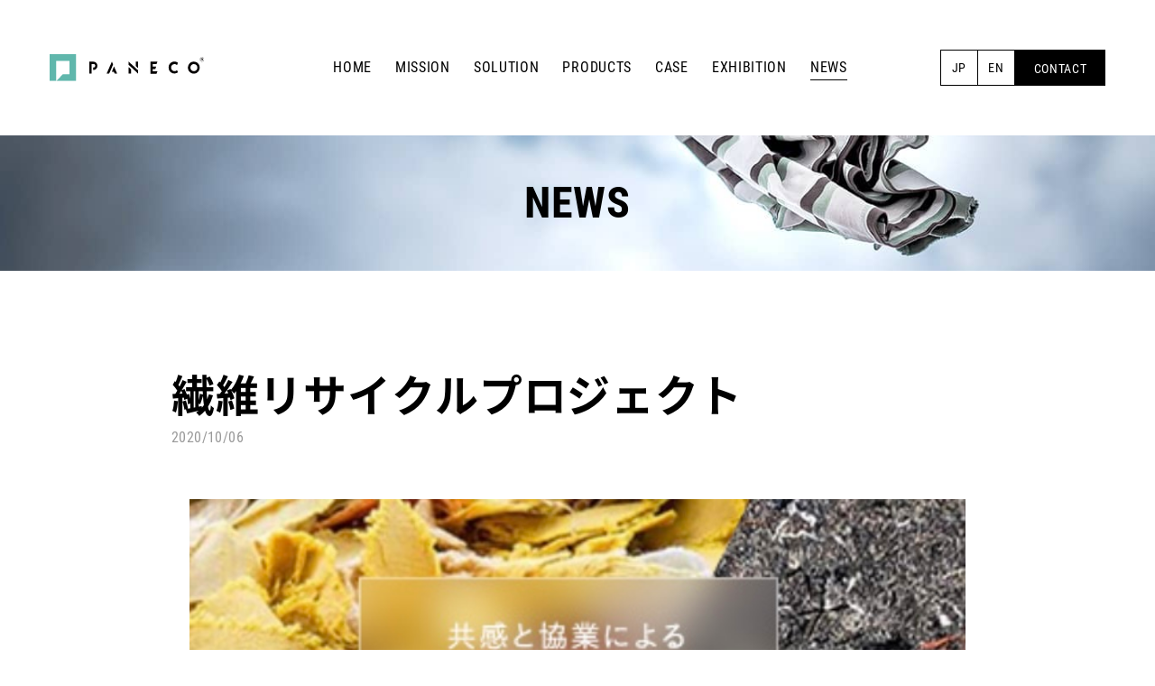

--- FILE ---
content_type: text/html; charset=UTF-8
request_url: https://paneco.tokyo/news/textile-recycling-project/
body_size: 12187
content:

<!DOCTYPE html>
<html lang="ja" prefix="og: http://ogp.me/ns#">
<head>
<!-- Google Tag Manager -->
<script>(function(w,d,s,l,i){w[l]=w[l]||[];w[l].push({'gtm.start':
new Date().getTime(),event:'gtm.js'});var f=d.getElementsByTagName(s)[0],
j=d.createElement(s),dl=l!='dataLayer'?'&l='+l:'';j.async=true;j.src=
'https://www.googletagmanager.com/gtm.js?id='+i+dl;f.parentNode.insertBefore(j,f);
})(window,document,'script','dataLayer','GTM-T767KS2');</script>
<!-- End Google Tag Manager -->

<script src="https://d.shutto-translation.com/trans.js?id=14974"></script>

<meta charset="UTF-8" />
<meta http-equiv="X-UA-Compatible" content="IE=edge">
<meta name="viewport" content="width=device-width,minimum-scale=1,initial-scale=1">


<title>「繊維リサイクルプロジェクト」企業参加型 繊維リサイクル ループ</title>
<meta name="description" content="「繊維リサイクルプロジェクト」深刻なファッションロスを解決する「企業参加型繊維リサイクルループ」・「回収」プロセス・「再生」プロセス・「貢献」プロセスを多数の企業で協業することにより 今までなかった一気通貫型「企業参加型繊維リサイクルループ」を構築。" />


<meta property="og:title" content="「繊維リサイクルプロジェクト」深刻なファッションロスを解決する「企業参加型繊維リサイクルループ」・「回収」プロセス・「再生」プロセス・「貢献」プロセスを多数の企業で協業することにより 今までなかった一気通貫型「企業参加型繊維リサイクルループ」を構築。" />
<meta property="og:type" content="article" />
<meta property="og:url" content="https://paneco.tokyo/news/textile-recycling-project/" />
<meta property="og:image" content="https://paneco.tokyo/wp-content/uploads/2021/03/繊維リサイクルプロジェクト.jpg" />
<meta property="og:site_name" content="「繊維リサイクルプロジェクト」企業参加型 繊維リサイクル ループ" />
<meta property="og:description" content="「繊維リサイクルプロジェクト」深刻なファッションロスを解決する「企業参加型繊維リサイクルループ」・「回収」プロセス・「再生」プロセス・「貢献」プロセスを多数の企業で協業することにより 今までなかった一気通貫型「企業参加型繊維リサイクルループ」を構築。" />


<link rel="shortcut icon" href="https://paneco.tokyo/wp-content/themes/paneco/assets/img/favicon.ico" >


<link rel="stylesheet" href="https://paneco.tokyo/wp-content/themes/paneco/assets/css/reset.css" type="text/css" />
<link rel="stylesheet" href="https://paneco.tokyo/wp-content/themes/paneco/assets/css/styles.css?20260121-0654" type="text/css" />


<meta name='robots' content='max-image-preview:large' />
	<style>img:is([sizes="auto" i], [sizes^="auto," i]) { contain-intrinsic-size: 3000px 1500px }</style>
			<!-- This site uses the Google Analytics by MonsterInsights plugin v9.11.1 - Using Analytics tracking - https://www.monsterinsights.com/ -->
							<script src="//www.googletagmanager.com/gtag/js?id=G-YD54TP7RW4"  data-cfasync="false" data-wpfc-render="false" type="text/javascript" async></script>
			<script data-cfasync="false" data-wpfc-render="false" type="text/javascript">
				var mi_version = '9.11.1';
				var mi_track_user = true;
				var mi_no_track_reason = '';
								var MonsterInsightsDefaultLocations = {"page_location":"https:\/\/paneco.tokyo\/news\/textile-recycling-project\/"};
								if ( typeof MonsterInsightsPrivacyGuardFilter === 'function' ) {
					var MonsterInsightsLocations = (typeof MonsterInsightsExcludeQuery === 'object') ? MonsterInsightsPrivacyGuardFilter( MonsterInsightsExcludeQuery ) : MonsterInsightsPrivacyGuardFilter( MonsterInsightsDefaultLocations );
				} else {
					var MonsterInsightsLocations = (typeof MonsterInsightsExcludeQuery === 'object') ? MonsterInsightsExcludeQuery : MonsterInsightsDefaultLocations;
				}

								var disableStrs = [
										'ga-disable-G-YD54TP7RW4',
									];

				/* Function to detect opted out users */
				function __gtagTrackerIsOptedOut() {
					for (var index = 0; index < disableStrs.length; index++) {
						if (document.cookie.indexOf(disableStrs[index] + '=true') > -1) {
							return true;
						}
					}

					return false;
				}

				/* Disable tracking if the opt-out cookie exists. */
				if (__gtagTrackerIsOptedOut()) {
					for (var index = 0; index < disableStrs.length; index++) {
						window[disableStrs[index]] = true;
					}
				}

				/* Opt-out function */
				function __gtagTrackerOptout() {
					for (var index = 0; index < disableStrs.length; index++) {
						document.cookie = disableStrs[index] + '=true; expires=Thu, 31 Dec 2099 23:59:59 UTC; path=/';
						window[disableStrs[index]] = true;
					}
				}

				if ('undefined' === typeof gaOptout) {
					function gaOptout() {
						__gtagTrackerOptout();
					}
				}
								window.dataLayer = window.dataLayer || [];

				window.MonsterInsightsDualTracker = {
					helpers: {},
					trackers: {},
				};
				if (mi_track_user) {
					function __gtagDataLayer() {
						dataLayer.push(arguments);
					}

					function __gtagTracker(type, name, parameters) {
						if (!parameters) {
							parameters = {};
						}

						if (parameters.send_to) {
							__gtagDataLayer.apply(null, arguments);
							return;
						}

						if (type === 'event') {
														parameters.send_to = monsterinsights_frontend.v4_id;
							var hookName = name;
							if (typeof parameters['event_category'] !== 'undefined') {
								hookName = parameters['event_category'] + ':' + name;
							}

							if (typeof MonsterInsightsDualTracker.trackers[hookName] !== 'undefined') {
								MonsterInsightsDualTracker.trackers[hookName](parameters);
							} else {
								__gtagDataLayer('event', name, parameters);
							}
							
						} else {
							__gtagDataLayer.apply(null, arguments);
						}
					}

					__gtagTracker('js', new Date());
					__gtagTracker('set', {
						'developer_id.dZGIzZG': true,
											});
					if ( MonsterInsightsLocations.page_location ) {
						__gtagTracker('set', MonsterInsightsLocations);
					}
										__gtagTracker('config', 'G-YD54TP7RW4', {"forceSSL":"true","link_attribution":"true"} );
										window.gtag = __gtagTracker;										(function () {
						/* https://developers.google.com/analytics/devguides/collection/analyticsjs/ */
						/* ga and __gaTracker compatibility shim. */
						var noopfn = function () {
							return null;
						};
						var newtracker = function () {
							return new Tracker();
						};
						var Tracker = function () {
							return null;
						};
						var p = Tracker.prototype;
						p.get = noopfn;
						p.set = noopfn;
						p.send = function () {
							var args = Array.prototype.slice.call(arguments);
							args.unshift('send');
							__gaTracker.apply(null, args);
						};
						var __gaTracker = function () {
							var len = arguments.length;
							if (len === 0) {
								return;
							}
							var f = arguments[len - 1];
							if (typeof f !== 'object' || f === null || typeof f.hitCallback !== 'function') {
								if ('send' === arguments[0]) {
									var hitConverted, hitObject = false, action;
									if ('event' === arguments[1]) {
										if ('undefined' !== typeof arguments[3]) {
											hitObject = {
												'eventAction': arguments[3],
												'eventCategory': arguments[2],
												'eventLabel': arguments[4],
												'value': arguments[5] ? arguments[5] : 1,
											}
										}
									}
									if ('pageview' === arguments[1]) {
										if ('undefined' !== typeof arguments[2]) {
											hitObject = {
												'eventAction': 'page_view',
												'page_path': arguments[2],
											}
										}
									}
									if (typeof arguments[2] === 'object') {
										hitObject = arguments[2];
									}
									if (typeof arguments[5] === 'object') {
										Object.assign(hitObject, arguments[5]);
									}
									if ('undefined' !== typeof arguments[1].hitType) {
										hitObject = arguments[1];
										if ('pageview' === hitObject.hitType) {
											hitObject.eventAction = 'page_view';
										}
									}
									if (hitObject) {
										action = 'timing' === arguments[1].hitType ? 'timing_complete' : hitObject.eventAction;
										hitConverted = mapArgs(hitObject);
										__gtagTracker('event', action, hitConverted);
									}
								}
								return;
							}

							function mapArgs(args) {
								var arg, hit = {};
								var gaMap = {
									'eventCategory': 'event_category',
									'eventAction': 'event_action',
									'eventLabel': 'event_label',
									'eventValue': 'event_value',
									'nonInteraction': 'non_interaction',
									'timingCategory': 'event_category',
									'timingVar': 'name',
									'timingValue': 'value',
									'timingLabel': 'event_label',
									'page': 'page_path',
									'location': 'page_location',
									'title': 'page_title',
									'referrer' : 'page_referrer',
								};
								for (arg in args) {
																		if (!(!args.hasOwnProperty(arg) || !gaMap.hasOwnProperty(arg))) {
										hit[gaMap[arg]] = args[arg];
									} else {
										hit[arg] = args[arg];
									}
								}
								return hit;
							}

							try {
								f.hitCallback();
							} catch (ex) {
							}
						};
						__gaTracker.create = newtracker;
						__gaTracker.getByName = newtracker;
						__gaTracker.getAll = function () {
							return [];
						};
						__gaTracker.remove = noopfn;
						__gaTracker.loaded = true;
						window['__gaTracker'] = __gaTracker;
					})();
									} else {
										console.log("");
					(function () {
						function __gtagTracker() {
							return null;
						}

						window['__gtagTracker'] = __gtagTracker;
						window['gtag'] = __gtagTracker;
					})();
									}
			</script>
							<!-- / Google Analytics by MonsterInsights -->
		<script type="text/javascript">
/* <![CDATA[ */
window._wpemojiSettings = {"baseUrl":"https:\/\/s.w.org\/images\/core\/emoji\/16.0.1\/72x72\/","ext":".png","svgUrl":"https:\/\/s.w.org\/images\/core\/emoji\/16.0.1\/svg\/","svgExt":".svg","source":{"concatemoji":"https:\/\/paneco.tokyo\/wp-includes\/js\/wp-emoji-release.min.js?ver=6.8.3"}};
/*! This file is auto-generated */
!function(s,n){var o,i,e;function c(e){try{var t={supportTests:e,timestamp:(new Date).valueOf()};sessionStorage.setItem(o,JSON.stringify(t))}catch(e){}}function p(e,t,n){e.clearRect(0,0,e.canvas.width,e.canvas.height),e.fillText(t,0,0);var t=new Uint32Array(e.getImageData(0,0,e.canvas.width,e.canvas.height).data),a=(e.clearRect(0,0,e.canvas.width,e.canvas.height),e.fillText(n,0,0),new Uint32Array(e.getImageData(0,0,e.canvas.width,e.canvas.height).data));return t.every(function(e,t){return e===a[t]})}function u(e,t){e.clearRect(0,0,e.canvas.width,e.canvas.height),e.fillText(t,0,0);for(var n=e.getImageData(16,16,1,1),a=0;a<n.data.length;a++)if(0!==n.data[a])return!1;return!0}function f(e,t,n,a){switch(t){case"flag":return n(e,"\ud83c\udff3\ufe0f\u200d\u26a7\ufe0f","\ud83c\udff3\ufe0f\u200b\u26a7\ufe0f")?!1:!n(e,"\ud83c\udde8\ud83c\uddf6","\ud83c\udde8\u200b\ud83c\uddf6")&&!n(e,"\ud83c\udff4\udb40\udc67\udb40\udc62\udb40\udc65\udb40\udc6e\udb40\udc67\udb40\udc7f","\ud83c\udff4\u200b\udb40\udc67\u200b\udb40\udc62\u200b\udb40\udc65\u200b\udb40\udc6e\u200b\udb40\udc67\u200b\udb40\udc7f");case"emoji":return!a(e,"\ud83e\udedf")}return!1}function g(e,t,n,a){var r="undefined"!=typeof WorkerGlobalScope&&self instanceof WorkerGlobalScope?new OffscreenCanvas(300,150):s.createElement("canvas"),o=r.getContext("2d",{willReadFrequently:!0}),i=(o.textBaseline="top",o.font="600 32px Arial",{});return e.forEach(function(e){i[e]=t(o,e,n,a)}),i}function t(e){var t=s.createElement("script");t.src=e,t.defer=!0,s.head.appendChild(t)}"undefined"!=typeof Promise&&(o="wpEmojiSettingsSupports",i=["flag","emoji"],n.supports={everything:!0,everythingExceptFlag:!0},e=new Promise(function(e){s.addEventListener("DOMContentLoaded",e,{once:!0})}),new Promise(function(t){var n=function(){try{var e=JSON.parse(sessionStorage.getItem(o));if("object"==typeof e&&"number"==typeof e.timestamp&&(new Date).valueOf()<e.timestamp+604800&&"object"==typeof e.supportTests)return e.supportTests}catch(e){}return null}();if(!n){if("undefined"!=typeof Worker&&"undefined"!=typeof OffscreenCanvas&&"undefined"!=typeof URL&&URL.createObjectURL&&"undefined"!=typeof Blob)try{var e="postMessage("+g.toString()+"("+[JSON.stringify(i),f.toString(),p.toString(),u.toString()].join(",")+"));",a=new Blob([e],{type:"text/javascript"}),r=new Worker(URL.createObjectURL(a),{name:"wpTestEmojiSupports"});return void(r.onmessage=function(e){c(n=e.data),r.terminate(),t(n)})}catch(e){}c(n=g(i,f,p,u))}t(n)}).then(function(e){for(var t in e)n.supports[t]=e[t],n.supports.everything=n.supports.everything&&n.supports[t],"flag"!==t&&(n.supports.everythingExceptFlag=n.supports.everythingExceptFlag&&n.supports[t]);n.supports.everythingExceptFlag=n.supports.everythingExceptFlag&&!n.supports.flag,n.DOMReady=!1,n.readyCallback=function(){n.DOMReady=!0}}).then(function(){return e}).then(function(){var e;n.supports.everything||(n.readyCallback(),(e=n.source||{}).concatemoji?t(e.concatemoji):e.wpemoji&&e.twemoji&&(t(e.twemoji),t(e.wpemoji)))}))}((window,document),window._wpemojiSettings);
/* ]]> */
</script>
<style id='wp-emoji-styles-inline-css' type='text/css'>

	img.wp-smiley, img.emoji {
		display: inline !important;
		border: none !important;
		box-shadow: none !important;
		height: 1em !important;
		width: 1em !important;
		margin: 0 0.07em !important;
		vertical-align: -0.1em !important;
		background: none !important;
		padding: 0 !important;
	}
</style>
<link rel='stylesheet' id='contact-form-7-css' href='https://paneco.tokyo/wp-content/plugins/contact-form-7/includes/css/styles.css?ver=6.1.4' type='text/css' media='all' />
<link rel='stylesheet' id='cookie-law-info-css' href='https://paneco.tokyo/wp-content/plugins/cookie-law-info/legacy/public/css/cookie-law-info-public.css?ver=3.3.9.1' type='text/css' media='all' />
<link rel='stylesheet' id='cookie-law-info-gdpr-css' href='https://paneco.tokyo/wp-content/plugins/cookie-law-info/legacy/public/css/cookie-law-info-gdpr.css?ver=3.3.9.1' type='text/css' media='all' />
<script type="text/javascript" src="https://paneco.tokyo/wp-content/plugins/google-analytics-for-wordpress/assets/js/frontend-gtag.min.js?ver=9.11.1" id="monsterinsights-frontend-script-js" async="async" data-wp-strategy="async"></script>
<script data-cfasync="false" data-wpfc-render="false" type="text/javascript" id='monsterinsights-frontend-script-js-extra'>/* <![CDATA[ */
var monsterinsights_frontend = {"js_events_tracking":"true","download_extensions":"doc,pdf,ppt,zip,xls,docx,pptx,xlsx","inbound_paths":"[{\"path\":\"\\\/go\\\/\",\"label\":\"affiliate\"},{\"path\":\"\\\/recommend\\\/\",\"label\":\"affiliate\"}]","home_url":"https:\/\/paneco.tokyo","hash_tracking":"false","v4_id":"G-YD54TP7RW4"};/* ]]> */
</script>
<link rel="https://api.w.org/" href="https://paneco.tokyo/wp-json/" /><link rel="alternate" title="JSON" type="application/json" href="https://paneco.tokyo/wp-json/wp/v2/news/357" /><link rel="EditURI" type="application/rsd+xml" title="RSD" href="https://paneco.tokyo/xmlrpc.php?rsd" />
<meta name="generator" content="WordPress 6.8.3" />
<link rel="canonical" href="https://paneco.tokyo/news/textile-recycling-project/" />
<link rel='shortlink' href='https://paneco.tokyo/?p=357' />
<link rel="alternate" title="oEmbed (JSON)" type="application/json+oembed" href="https://paneco.tokyo/wp-json/oembed/1.0/embed?url=https%3A%2F%2Fpaneco.tokyo%2Fnews%2Ftextile-recycling-project%2F" />
<link rel="alternate" title="oEmbed (XML)" type="text/xml+oembed" href="https://paneco.tokyo/wp-json/oembed/1.0/embed?url=https%3A%2F%2Fpaneco.tokyo%2Fnews%2Ftextile-recycling-project%2F&#038;format=xml" />
<!-- Debug: Meta Title: PANECO® パネコ | 環境に配慮したサステナブルなリサイクル素材-ボード-建材-内装材-床材 | PRODUCTS | Meta Desc: PRODUCTS | 環境に配慮したサステナブルなリサイクル素材-ボード-建材-内装材-床材 | 資源循環型繊維リサイクル「PANECO®」 パネコ --></head>


<body class="wp-singular news-template-default single single-news postid-357 wp-theme-paneco jp">
<!-- Google Tag Manager (noscript) -->
<noscript><iframe src="https://www.googletagmanager.com/ns.html?id=GTM-T767KS2"
height="0" width="0" style="display:none;visibility:hidden"></iframe></noscript>
<!-- End Google Tag Manager (noscript) -->


<!-- header Start -->
<div class="wrapper">

<header class="header">
    <div class="header__inner">
        <h1 class="logo"><a href="https://paneco.tokyo" class="logo__link"><img src="https://paneco.tokyo/wp-content/themes/paneco/assets/img/logo.svg" alt="PANECO&reg;"></a></h1>
        <div class="gnavi">
            <input id="nav-input" type="checkbox" class="gnavi__unshown gnavi__input">
            <label class="gnavi__open" for="nav-input"><span></span><span></span><span></span></label>
            <label class="gnavi__close" id="nav-close" for="nav-input"></label>
            <div class="gnavi__content">
                <ul class="gnavi__list">
                    <li class="gnavi__item"><a href="https://paneco.tokyo" class="gnavi__item__link "><span>HOME</span></a></li>
                    <li class="gnavi__item"><a href="https://paneco.tokyo/mission" class="gnavi__item__link "><span>MISSION</span></a></li>
                    <li class="gnavi__item"><a href="https://paneco.tokyo/solution" class="gnavi__item__link "><span>SOLUTION</span></a></li>
                    <li class="gnavi__item"><a href="https://paneco.tokyo/products" class="gnavi__item__link "><span>PRODUCTS</span></a></li>
                    <li class="gnavi__item"><a href="https://paneco.tokyo/case" class="gnavi__item__link "><span>CASE</span></a></li>
                    <li class="gnavi__item"><a href="https://paneco.tokyo/works" class="gnavi__item__link "><span>EXHIBITION</span></a></li>
                                        <li class="gnavi__item"><a href="https://paneco.tokyo/news" class="gnavi__item__link selected"><span>NEWS</span></a></li>
                </ul>
                <ul class="gnavi__lang">
                                                                    <li><a href="#" data-stt-changelang="en" data-stt-ignore>EN</a></li>
                        <li><a href="#" data-stt-changelang="ja" data-stt-ignore>JP</a></li>
                                    </ul>

                
                <a href="https://paneco.tokyo/contact" class="gnavi__contact">CONTACT</a>
            </div>
        </div>
    </div>
</header>
<!-- header End -->
<!-- contents Start -->
<div class="contents">


    <div class="contents__ttl contents__ttl--single contents__ttl--news">
    NEWS
    </div>
    <div class="contents__main news">
                    <div class="p-news-detail__header">
                <h1 class="p-news-detail__ttl">繊維リサイクルプロジェクト</h1>
                <div class="p-news-detail__date">2020/10/06</div>
            </div>
            <div class="p-news-detail__cont">
                
<figure class="wp-block-gallery columns-1 is-cropped wp-block-gallery-1 is-layout-flex wp-block-gallery-is-layout-flex"><ul class="blocks-gallery-grid"><li class="blocks-gallery-item"><figure><img fetchpriority="high" decoding="async" width="650" height="650" src="https://paneco.tokyo/wp-content/uploads/2021/03/繊維リサイクルプロジェクト.jpg" alt="" data-id="1335" data-full-url="https://paneco.tokyo/wp-content/uploads/2021/03/繊維リサイクルプロジェクト.jpg" data-link="https://paneco.tokyo/news/textile-recycling-project/%e7%b9%8a%e7%b6%ad%e3%83%aa%e3%82%b5%e3%82%a4%e3%82%af%e3%83%ab%e3%83%97%e3%83%ad%e3%82%b8%e3%82%a7%e3%82%af%e3%83%88/" class="wp-image-1335" srcset="https://paneco.tokyo/wp-content/uploads/2021/03/繊維リサイクルプロジェクト.jpg 650w, https://paneco.tokyo/wp-content/uploads/2021/03/繊維リサイクルプロジェクト-600x600.jpg 600w" sizes="(max-width: 650px) 100vw, 650px" /></figure></li></ul></figure>



<h2 class="wp-block-heading"><strong>共感と協業による<br>企業参加型&nbsp;繊維リサイクル ループ</strong>&nbsp;</h2>



<p>・</p>



<h2 class="wp-block-heading">「繊維 to Another」への繊維リサイクル</h2>



<p>・</p>



<h2 class="wp-block-heading"><strong>深刻なファッションロスを解決する 「企業参加型繊維リサイクルループ」</strong>&nbsp;</h2>



<p><strong>「企業参加型 繊維リサイクル ループ」</strong><br>「回収」プロセス・「再生」プロセス・「応援」プロセスを多数の企業で協業することにより<br>今までなかった、一気通貫型<strong>「企業参加型 繊維リサイクル ループ」</strong>を構築</p>



<figure class="wp-block-image size-large"><img decoding="async" width="1790" height="1276" src="https://paneco.tokyo/wp-content/uploads/2021/06/繊維リサイクルループ図_page-0001.jpg" alt="" class="wp-image-2039" srcset="https://paneco.tokyo/wp-content/uploads/2021/06/繊維リサイクルループ図_page-0001.jpg 1790w, https://paneco.tokyo/wp-content/uploads/2021/06/繊維リサイクルループ図_page-0001-1200x855.jpg 1200w, https://paneco.tokyo/wp-content/uploads/2021/06/繊維リサイクルループ図_page-0001-768x547.jpg 768w, https://paneco.tokyo/wp-content/uploads/2021/06/繊維リサイクルループ図_page-0001-1536x1095.jpg 1536w" sizes="(max-width: 1790px) 100vw, 1790px" /></figure>



<p>・</p>



<h2 class="wp-block-heading">「回収」プロセス</h2>



<div class="wp-block-group"><div class="wp-block-group__inner-container is-layout-flow wp-block-group-is-layout-flow">
<p>「アパレル企業の余剰在庫」</p>



<p>「繊維商社の余剰繊維」</p>



<p>「工場の生産過程で発生する繊維屑」（廃棄衣類・廃棄繊維）</p>



<p>を多数の企業で協力して回収する。​</p>
</div></div>



<figure class="wp-block-image size-large"><img decoding="async" width="983" height="600" src="https://paneco.tokyo/wp-content/uploads/2020/10/paneco_sozai5.jpg" alt="" class="wp-image-452" srcset="https://paneco.tokyo/wp-content/uploads/2020/10/paneco_sozai5.jpg 983w, https://paneco.tokyo/wp-content/uploads/2020/10/paneco_sozai5-768x469.jpg 768w" sizes="(max-width: 983px) 100vw, 983px" /></figure>



<p>・</p>



<h2 class="wp-block-heading">「再生」プロセス</h2>



<div class="wp-block-group"><div class="wp-block-group__inner-container is-layout-flow wp-block-group-is-layout-flow">
<p>回収した繊維を</p>



<p>「繊維 to Another」の循環型サスティナブルマテリアルへ</p>



<p>多数の企業で協力して再生する。 </p>



<figure class="wp-block-image size-large"><img loading="lazy" decoding="async" width="2000" height="2000" src="https://paneco.tokyo/wp-content/uploads/2021/06/PANECO画像-2000x2000.jpg" alt="" class="wp-image-2040" srcset="https://paneco.tokyo/wp-content/uploads/2021/06/PANECO画像-2000x2000.jpg 2000w, https://paneco.tokyo/wp-content/uploads/2021/06/PANECO画像-1200x1200.jpg 1200w, https://paneco.tokyo/wp-content/uploads/2021/06/PANECO画像-600x600.jpg 600w, https://paneco.tokyo/wp-content/uploads/2021/06/PANECO画像-768x768.jpg 768w, https://paneco.tokyo/wp-content/uploads/2021/06/PANECO画像-1536x1536.jpg 1536w, https://paneco.tokyo/wp-content/uploads/2021/06/PANECO画像-2048x2048.jpg 2048w" sizes="auto, (max-width: 2000px) 100vw, 2000px" /></figure>
</div></div>



<p>・</p>



<h2 class="wp-block-heading">「応援」プロセス</h2>



<div class="wp-block-group"><div class="wp-block-group__inner-container is-layout-flow wp-block-group-is-layout-flow">
<p>廃棄衣類・廃棄繊維からできた</p>



<p>「繊維 to Another」の循環型サスティナブルマテリアルを</p>



<p>多数の企業で協力して使用して応援する。</p>
</div></div>



<figure class="wp-block-image size-large"><img loading="lazy" decoding="async" width="986" height="986" src="https://paneco.tokyo/wp-content/uploads/2021/06/繊維リサイクルボード-PANECO-2.jpg" alt="" class="wp-image-2041" srcset="https://paneco.tokyo/wp-content/uploads/2021/06/繊維リサイクルボード-PANECO-2.jpg 986w, https://paneco.tokyo/wp-content/uploads/2021/06/繊維リサイクルボード-PANECO-2-600x600.jpg 600w, https://paneco.tokyo/wp-content/uploads/2021/06/繊維リサイクルボード-PANECO-2-768x768.jpg 768w" sizes="auto, (max-width: 986px) 100vw, 986px" /></figure>



<p>・</p>



<h2 class="wp-block-heading">共感と協業による 企業参加型 繊維リサイクル ループ</h2>



<p>「企業参加型 繊維リサイクル ループ」に参加することにより<br>単独では成し得なかった、圧倒的なアイデア・圧倒的なスピード感・圧倒的なリサイクル量で深刻なファッションロス問題の解決に貢献し企業のサスティナビリティ・ESG・CSV/CSRへの取り組みを加速することができる。</p>



<p><br>多数の企業の協業により出口戦略（貢献プロセス）が拡大化され、繊維リサイクルを加速することができる。</p>



<p><br>表面的（グリーンウオッシュ）ではない真のサスティナビリティを<br>「参加型 繊維リサイクル ループ」への参加で実践することにより<br>消費者の共感を生み企業価値を高めることができる。</p>



<p>・</p>



<p>・</p>



<p>・</p>



<h2 class="wp-block-heading">「繊維リサイクルプロジェクト」</h2>



<p><a href="https://textile-recycling-project.webnode.jp/"><strong>https://textile-recycling-project.webnode.jp/</strong></a></p>
            </div>
        
        <div class="p-news-detail__share">
            <dl class="p-news-detail__share-icons">
                <dt class="p-news-detail__share-ttl"><span>Share this article</span></dt>
                <dd class="p-news-detail__share-icon"><a href="https://twiter.com/share?url=https://paneco.tokyo/news/textile-recycling-project/" rel="nofollow" target="_blank"><i class="fab fa-twitter"></i></a></dd>
                <dd class="p-news-detail__share-icon"><a href="https://www.facebook.com/share.php?u=https://paneco.tokyo/news/textile-recycling-project/" rel="nofollow" target="_blank"><i class="fab fa-facebook"></i></a></dd>
                <dd class="p-news-detail__share-icon"><a href="http://www.linkedin.com/shareArticle?mini=true&url=https://paneco.tokyo/news/textile-recycling-project/" target="_blank" rel="nofollow"><i class="fab fa-linkedin"></i></a></dd>
            </dl>
        </div>
    </div>



</div><!-- /div.contents -->

<!-- footer Start -->
<footer class="footer">
    <div class="footer__inner">
                    <div class="footer__text">
                「PANECO®」ファッションオタクがつくった 繊維廃棄物と食品廃棄物の再資源化と資源循環とサーキュラーエコノミー<br>"PANECO®” Recycling Textile Waste and Food Waste, Resource Circulation, and the Circular Economy created by a Fashion Enthusiast.<br /><br />
※ 特許 第7254401号（日本）　その他（米国・中国）<br>※「不燃ボードの製造方法」特許出願中<br>※「繊維廃棄物の資源循環方法」特許出願中<br>※「食品廃棄物の資源循環方法」特許出願中            </div>
        

        <dl class="footer__contact">
            <dt class="footer__contact__ttl">CONTACT</dt>
            <dd class="footer__contact__txt">
                <div class="footer__contact__name"><a href="https://workstudio.co.jp" target="_blank">WORKSTUDIO</a></div>
                                    160-0004 東京都新宿区四谷4-11-2<br class="only-sp">フィル・パーク四谷四丁目 2F<br>
					<a href="mailto:arigato@paneco.tokyo">arigato@paneco.tokyo</a><br>
                    03-5312-9871<br>
                    <br>
                    EUROPE Branch<br>
                    Bonn Germany<br>
                    <a href="mailto:eu@workstudio.co.jp">eu@workstudio.co.jp</a><br>
                    +49(0)2631-460-9902<br>
                            </dd>
        </dl>

        <div class="footer__right">
            <dl class="footer__sns">
            <dt class="footer__sns__ttl">FOLLOW ME:</dt>
                <dd class="footer__sns__item"><a href="https://www.instagram.com/paneco_sustainable/" target="_blank"><i class="fab fa-instagram"></i></a></dd>
                <dd class="footer__sns__item"><a href="https://twitter.com/paneco_japan" target="_blank"><i class="fab fa-twitter"></i></a></dd>
                <dd class="footer__sns__item"><a href="https://www.pinterest.jp/paneco_japan/_created/" target="_blank"><i class="fab fa-pinterest"></i></a></dd>
            </dl>
            <div class="footer__privacy"><a href="https://paneco.tokyo/privacy">PRIVACY POLICY</a></div>
            <div class="footer__copyright">2020 &copy; <a href="https://workstudio.co.jp" target="_blank">WORKSTUDIO CORPORATION</a></div>
        </div>
    </div>
</footer>
<!-- footer End -->
</div><!--/.wrapper-->
<script src="https://paneco.tokyo/wp-content/themes/paneco/assets/js/jquery.min.js"></script>

<script src="https://cdn.jsdelivr.net/npm/js-cookie@2/src/js.cookie.min.js"></script>
<script defer src="https://paneco.tokyo/wp-content/themes/paneco/assets/js/base.js"></script>
<script src="https://kit.fontawesome.com/dc7da720ce.js" crossorigin="anonymous"></script>
<script>

// $(window).on('load', function() {
//   setlang();
//   $('.gnavi__lang a').on(click, function(){
//     setlang();
//   });
// });

// function setlang() {
//   __stt.get('lang', function(lang) {
//     const now_lang = lang;
//     console.log(now_lang);
//     if(now_lang == ja){
//       $('iframe.en').hide();
//     } else {
//       $('iframe.jp').hide();
//     }
//   });
// }
</script>



<script type="speculationrules">
{"prefetch":[{"source":"document","where":{"and":[{"href_matches":"\/*"},{"not":{"href_matches":["\/wp-*.php","\/wp-admin\/*","\/wp-content\/uploads\/*","\/wp-content\/*","\/wp-content\/plugins\/*","\/wp-content\/themes\/paneco\/*","\/*\\?(.+)"]}},{"not":{"selector_matches":"a[rel~=\"nofollow\"]"}},{"not":{"selector_matches":".no-prefetch, .no-prefetch a"}}]},"eagerness":"conservative"}]}
</script>
<!--googleoff: all--><div id="cookie-law-info-bar" data-nosnippet="true"><span><div class="jp">このサイトでは、サイトや広告を改善するためにCookieを利用します。サイトを利用することで、Cookieの使用に同意するものとします。</div><div class="en">This site uses cookies to help us improve your experience of the site and relevant advertising. By using the site, you have agreed to the use of cookies.</div><div> <a role='button' class="cli_settings_button" style="margin:5px 20px 5px 20px">Cookie settings</a><a role='button' data-cli_action="accept" id="cookie_action_close_header" class="medium cli-plugin-button cli-plugin-main-button cookie_action_close_header cli_action_button wt-cli-accept-btn" style="margin:5px">ACCEPT</a></div></span></div><div id="cookie-law-info-again" data-nosnippet="true"><span id="cookie_hdr_showagain">Privacy &amp; Cookies Policy</span></div><div class="cli-modal" data-nosnippet="true" id="cliSettingsPopup" tabindex="-1" role="dialog" aria-labelledby="cliSettingsPopup" aria-hidden="true">
  <div class="cli-modal-dialog" role="document">
	<div class="cli-modal-content cli-bar-popup">
		  <button type="button" class="cli-modal-close" id="cliModalClose">
			<svg class="" viewBox="0 0 24 24"><path d="M19 6.41l-1.41-1.41-5.59 5.59-5.59-5.59-1.41 1.41 5.59 5.59-5.59 5.59 1.41 1.41 5.59-5.59 5.59 5.59 1.41-1.41-5.59-5.59z"></path><path d="M0 0h24v24h-24z" fill="none"></path></svg>
			<span class="wt-cli-sr-only">閉じる</span>
		  </button>
		  <div class="cli-modal-body">
			<div class="cli-container-fluid cli-tab-container">
	<div class="cli-row">
		<div class="cli-col-12 cli-align-items-stretch cli-px-0">
			<div class="cli-privacy-overview">
				<h4>Privacy Overview</h4>				<div class="cli-privacy-content">
					<div class="cli-privacy-content-text">This website uses cookies to improve your experience while you navigate through the website. Out of these cookies, the cookies that are categorized as necessary are stored on your browser as they are essential for the working of basic functionalities of the website. We also use third-party cookies that help us analyze and understand how you use this website. These cookies will be stored in your browser only with your consent. You also have the option to opt-out of these cookies. But opting out of some of these cookies may have an effect on your browsing experience.</div>
				</div>
				<a class="cli-privacy-readmore" aria-label="展開する" role="button" data-readmore-text="展開する" data-readless-text="簡易表示"></a>			</div>
		</div>
		<div class="cli-col-12 cli-align-items-stretch cli-px-0 cli-tab-section-container">
												<div class="cli-tab-section">
						<div class="cli-tab-header">
							<a role="button" tabindex="0" class="cli-nav-link cli-settings-mobile" data-target="necessary" data-toggle="cli-toggle-tab">
								Necessary							</a>
															<div class="wt-cli-necessary-checkbox">
									<input type="checkbox" class="cli-user-preference-checkbox"  id="wt-cli-checkbox-necessary" data-id="checkbox-necessary" checked="checked"  />
									<label class="form-check-label" for="wt-cli-checkbox-necessary">Necessary</label>
								</div>
								<span class="cli-necessary-caption">常に有効</span>
													</div>
						<div class="cli-tab-content">
							<div class="cli-tab-pane cli-fade" data-id="necessary">
								<div class="wt-cli-cookie-description">
									Necessary cookies are absolutely essential for the website to function properly. This category only includes cookies that ensures basic functionalities and security features of the website. These cookies do not store any personal information.								</div>
							</div>
						</div>
					</div>
																	<div class="cli-tab-section">
						<div class="cli-tab-header">
							<a role="button" tabindex="0" class="cli-nav-link cli-settings-mobile" data-target="non-necessary" data-toggle="cli-toggle-tab">
								Non-necessary							</a>
															<div class="cli-switch">
									<input type="checkbox" id="wt-cli-checkbox-non-necessary" class="cli-user-preference-checkbox"  data-id="checkbox-non-necessary" checked='checked' />
									<label for="wt-cli-checkbox-non-necessary" class="cli-slider" data-cli-enable="有効" data-cli-disable="無効"><span class="wt-cli-sr-only">Non-necessary</span></label>
								</div>
													</div>
						<div class="cli-tab-content">
							<div class="cli-tab-pane cli-fade" data-id="non-necessary">
								<div class="wt-cli-cookie-description">
									Any cookies that may not be particularly necessary for the website to function and is used specifically to collect user personal data via analytics, ads, other embedded contents are termed as non-necessary cookies. It is mandatory to procure user consent prior to running these cookies on your website.								</div>
							</div>
						</div>
					</div>
										</div>
	</div>
</div>
		  </div>
		  <div class="cli-modal-footer">
			<div class="wt-cli-element cli-container-fluid cli-tab-container">
				<div class="cli-row">
					<div class="cli-col-12 cli-align-items-stretch cli-px-0">
						<div class="cli-tab-footer wt-cli-privacy-overview-actions">
						
															<a id="wt-cli-privacy-save-btn" role="button" tabindex="0" data-cli-action="accept" class="wt-cli-privacy-btn cli_setting_save_button wt-cli-privacy-accept-btn cli-btn">保存して同意</a>
													</div>
						
					</div>
				</div>
			</div>
		</div>
	</div>
  </div>
</div>
<div class="cli-modal-backdrop cli-fade cli-settings-overlay"></div>
<div class="cli-modal-backdrop cli-fade cli-popupbar-overlay"></div>
<!--googleon: all--><style id='core-block-supports-inline-css' type='text/css'>
.wp-block-gallery.wp-block-gallery-1{--wp--style--unstable-gallery-gap:var( --wp--style--gallery-gap-default, var( --gallery-block--gutter-size, var( --wp--style--block-gap, 0.5em ) ) );gap:var( --wp--style--gallery-gap-default, var( --gallery-block--gutter-size, var( --wp--style--block-gap, 0.5em ) ) );}
</style>
<script type="text/javascript" src="https://paneco.tokyo/wp-includes/js/dist/hooks.min.js?ver=4d63a3d491d11ffd8ac6" id="wp-hooks-js"></script>
<script type="text/javascript" src="https://paneco.tokyo/wp-includes/js/dist/i18n.min.js?ver=5e580eb46a90c2b997e6" id="wp-i18n-js"></script>
<script type="text/javascript" id="wp-i18n-js-after">
/* <![CDATA[ */
wp.i18n.setLocaleData( { 'text direction\u0004ltr': [ 'ltr' ] } );
/* ]]> */
</script>
<script type="text/javascript" src="https://paneco.tokyo/wp-content/plugins/contact-form-7/includes/swv/js/index.js?ver=6.1.4" id="swv-js"></script>
<script type="text/javascript" id="contact-form-7-js-translations">
/* <![CDATA[ */
( function( domain, translations ) {
	var localeData = translations.locale_data[ domain ] || translations.locale_data.messages;
	localeData[""].domain = domain;
	wp.i18n.setLocaleData( localeData, domain );
} )( "contact-form-7", {"translation-revision-date":"2025-11-30 08:12:23+0000","generator":"GlotPress\/4.0.3","domain":"messages","locale_data":{"messages":{"":{"domain":"messages","plural-forms":"nplurals=1; plural=0;","lang":"ja_JP"},"This contact form is placed in the wrong place.":["\u3053\u306e\u30b3\u30f3\u30bf\u30af\u30c8\u30d5\u30a9\u30fc\u30e0\u306f\u9593\u9055\u3063\u305f\u4f4d\u7f6e\u306b\u7f6e\u304b\u308c\u3066\u3044\u307e\u3059\u3002"],"Error:":["\u30a8\u30e9\u30fc:"]}},"comment":{"reference":"includes\/js\/index.js"}} );
/* ]]> */
</script>
<script type="text/javascript" id="contact-form-7-js-before">
/* <![CDATA[ */
var wpcf7 = {
    "api": {
        "root": "https:\/\/paneco.tokyo\/wp-json\/",
        "namespace": "contact-form-7\/v1"
    }
};
/* ]]> */
</script>
<script type="text/javascript" src="https://paneco.tokyo/wp-content/plugins/contact-form-7/includes/js/index.js?ver=6.1.4" id="contact-form-7-js"></script>
<script type="text/javascript" src="https://www.google.com/recaptcha/api.js?render=6LeYRMAZAAAAAOjoF2LW3wBKev-DpU2umXwkv8NX&amp;ver=3.0" id="google-recaptcha-js"></script>
<script type="text/javascript" src="https://paneco.tokyo/wp-includes/js/dist/vendor/wp-polyfill.min.js?ver=3.15.0" id="wp-polyfill-js"></script>
<script type="text/javascript" id="wpcf7-recaptcha-js-before">
/* <![CDATA[ */
var wpcf7_recaptcha = {
    "sitekey": "6LeYRMAZAAAAAOjoF2LW3wBKev-DpU2umXwkv8NX",
    "actions": {
        "homepage": "homepage",
        "contactform": "contactform"
    }
};
/* ]]> */
</script>
<script type="text/javascript" src="https://paneco.tokyo/wp-content/plugins/contact-form-7/modules/recaptcha/index.js?ver=6.1.4" id="wpcf7-recaptcha-js"></script>
</body>
</html>


--- FILE ---
content_type: text/html; charset=utf-8
request_url: https://www.google.com/recaptcha/api2/anchor?ar=1&k=6LeYRMAZAAAAAOjoF2LW3wBKev-DpU2umXwkv8NX&co=aHR0cHM6Ly9wYW5lY28udG9reW86NDQz&hl=en&v=PoyoqOPhxBO7pBk68S4YbpHZ&size=invisible&anchor-ms=20000&execute-ms=30000&cb=4pr4yrvtkso9
body_size: 48837
content:
<!DOCTYPE HTML><html dir="ltr" lang="en"><head><meta http-equiv="Content-Type" content="text/html; charset=UTF-8">
<meta http-equiv="X-UA-Compatible" content="IE=edge">
<title>reCAPTCHA</title>
<style type="text/css">
/* cyrillic-ext */
@font-face {
  font-family: 'Roboto';
  font-style: normal;
  font-weight: 400;
  font-stretch: 100%;
  src: url(//fonts.gstatic.com/s/roboto/v48/KFO7CnqEu92Fr1ME7kSn66aGLdTylUAMa3GUBHMdazTgWw.woff2) format('woff2');
  unicode-range: U+0460-052F, U+1C80-1C8A, U+20B4, U+2DE0-2DFF, U+A640-A69F, U+FE2E-FE2F;
}
/* cyrillic */
@font-face {
  font-family: 'Roboto';
  font-style: normal;
  font-weight: 400;
  font-stretch: 100%;
  src: url(//fonts.gstatic.com/s/roboto/v48/KFO7CnqEu92Fr1ME7kSn66aGLdTylUAMa3iUBHMdazTgWw.woff2) format('woff2');
  unicode-range: U+0301, U+0400-045F, U+0490-0491, U+04B0-04B1, U+2116;
}
/* greek-ext */
@font-face {
  font-family: 'Roboto';
  font-style: normal;
  font-weight: 400;
  font-stretch: 100%;
  src: url(//fonts.gstatic.com/s/roboto/v48/KFO7CnqEu92Fr1ME7kSn66aGLdTylUAMa3CUBHMdazTgWw.woff2) format('woff2');
  unicode-range: U+1F00-1FFF;
}
/* greek */
@font-face {
  font-family: 'Roboto';
  font-style: normal;
  font-weight: 400;
  font-stretch: 100%;
  src: url(//fonts.gstatic.com/s/roboto/v48/KFO7CnqEu92Fr1ME7kSn66aGLdTylUAMa3-UBHMdazTgWw.woff2) format('woff2');
  unicode-range: U+0370-0377, U+037A-037F, U+0384-038A, U+038C, U+038E-03A1, U+03A3-03FF;
}
/* math */
@font-face {
  font-family: 'Roboto';
  font-style: normal;
  font-weight: 400;
  font-stretch: 100%;
  src: url(//fonts.gstatic.com/s/roboto/v48/KFO7CnqEu92Fr1ME7kSn66aGLdTylUAMawCUBHMdazTgWw.woff2) format('woff2');
  unicode-range: U+0302-0303, U+0305, U+0307-0308, U+0310, U+0312, U+0315, U+031A, U+0326-0327, U+032C, U+032F-0330, U+0332-0333, U+0338, U+033A, U+0346, U+034D, U+0391-03A1, U+03A3-03A9, U+03B1-03C9, U+03D1, U+03D5-03D6, U+03F0-03F1, U+03F4-03F5, U+2016-2017, U+2034-2038, U+203C, U+2040, U+2043, U+2047, U+2050, U+2057, U+205F, U+2070-2071, U+2074-208E, U+2090-209C, U+20D0-20DC, U+20E1, U+20E5-20EF, U+2100-2112, U+2114-2115, U+2117-2121, U+2123-214F, U+2190, U+2192, U+2194-21AE, U+21B0-21E5, U+21F1-21F2, U+21F4-2211, U+2213-2214, U+2216-22FF, U+2308-230B, U+2310, U+2319, U+231C-2321, U+2336-237A, U+237C, U+2395, U+239B-23B7, U+23D0, U+23DC-23E1, U+2474-2475, U+25AF, U+25B3, U+25B7, U+25BD, U+25C1, U+25CA, U+25CC, U+25FB, U+266D-266F, U+27C0-27FF, U+2900-2AFF, U+2B0E-2B11, U+2B30-2B4C, U+2BFE, U+3030, U+FF5B, U+FF5D, U+1D400-1D7FF, U+1EE00-1EEFF;
}
/* symbols */
@font-face {
  font-family: 'Roboto';
  font-style: normal;
  font-weight: 400;
  font-stretch: 100%;
  src: url(//fonts.gstatic.com/s/roboto/v48/KFO7CnqEu92Fr1ME7kSn66aGLdTylUAMaxKUBHMdazTgWw.woff2) format('woff2');
  unicode-range: U+0001-000C, U+000E-001F, U+007F-009F, U+20DD-20E0, U+20E2-20E4, U+2150-218F, U+2190, U+2192, U+2194-2199, U+21AF, U+21E6-21F0, U+21F3, U+2218-2219, U+2299, U+22C4-22C6, U+2300-243F, U+2440-244A, U+2460-24FF, U+25A0-27BF, U+2800-28FF, U+2921-2922, U+2981, U+29BF, U+29EB, U+2B00-2BFF, U+4DC0-4DFF, U+FFF9-FFFB, U+10140-1018E, U+10190-1019C, U+101A0, U+101D0-101FD, U+102E0-102FB, U+10E60-10E7E, U+1D2C0-1D2D3, U+1D2E0-1D37F, U+1F000-1F0FF, U+1F100-1F1AD, U+1F1E6-1F1FF, U+1F30D-1F30F, U+1F315, U+1F31C, U+1F31E, U+1F320-1F32C, U+1F336, U+1F378, U+1F37D, U+1F382, U+1F393-1F39F, U+1F3A7-1F3A8, U+1F3AC-1F3AF, U+1F3C2, U+1F3C4-1F3C6, U+1F3CA-1F3CE, U+1F3D4-1F3E0, U+1F3ED, U+1F3F1-1F3F3, U+1F3F5-1F3F7, U+1F408, U+1F415, U+1F41F, U+1F426, U+1F43F, U+1F441-1F442, U+1F444, U+1F446-1F449, U+1F44C-1F44E, U+1F453, U+1F46A, U+1F47D, U+1F4A3, U+1F4B0, U+1F4B3, U+1F4B9, U+1F4BB, U+1F4BF, U+1F4C8-1F4CB, U+1F4D6, U+1F4DA, U+1F4DF, U+1F4E3-1F4E6, U+1F4EA-1F4ED, U+1F4F7, U+1F4F9-1F4FB, U+1F4FD-1F4FE, U+1F503, U+1F507-1F50B, U+1F50D, U+1F512-1F513, U+1F53E-1F54A, U+1F54F-1F5FA, U+1F610, U+1F650-1F67F, U+1F687, U+1F68D, U+1F691, U+1F694, U+1F698, U+1F6AD, U+1F6B2, U+1F6B9-1F6BA, U+1F6BC, U+1F6C6-1F6CF, U+1F6D3-1F6D7, U+1F6E0-1F6EA, U+1F6F0-1F6F3, U+1F6F7-1F6FC, U+1F700-1F7FF, U+1F800-1F80B, U+1F810-1F847, U+1F850-1F859, U+1F860-1F887, U+1F890-1F8AD, U+1F8B0-1F8BB, U+1F8C0-1F8C1, U+1F900-1F90B, U+1F93B, U+1F946, U+1F984, U+1F996, U+1F9E9, U+1FA00-1FA6F, U+1FA70-1FA7C, U+1FA80-1FA89, U+1FA8F-1FAC6, U+1FACE-1FADC, U+1FADF-1FAE9, U+1FAF0-1FAF8, U+1FB00-1FBFF;
}
/* vietnamese */
@font-face {
  font-family: 'Roboto';
  font-style: normal;
  font-weight: 400;
  font-stretch: 100%;
  src: url(//fonts.gstatic.com/s/roboto/v48/KFO7CnqEu92Fr1ME7kSn66aGLdTylUAMa3OUBHMdazTgWw.woff2) format('woff2');
  unicode-range: U+0102-0103, U+0110-0111, U+0128-0129, U+0168-0169, U+01A0-01A1, U+01AF-01B0, U+0300-0301, U+0303-0304, U+0308-0309, U+0323, U+0329, U+1EA0-1EF9, U+20AB;
}
/* latin-ext */
@font-face {
  font-family: 'Roboto';
  font-style: normal;
  font-weight: 400;
  font-stretch: 100%;
  src: url(//fonts.gstatic.com/s/roboto/v48/KFO7CnqEu92Fr1ME7kSn66aGLdTylUAMa3KUBHMdazTgWw.woff2) format('woff2');
  unicode-range: U+0100-02BA, U+02BD-02C5, U+02C7-02CC, U+02CE-02D7, U+02DD-02FF, U+0304, U+0308, U+0329, U+1D00-1DBF, U+1E00-1E9F, U+1EF2-1EFF, U+2020, U+20A0-20AB, U+20AD-20C0, U+2113, U+2C60-2C7F, U+A720-A7FF;
}
/* latin */
@font-face {
  font-family: 'Roboto';
  font-style: normal;
  font-weight: 400;
  font-stretch: 100%;
  src: url(//fonts.gstatic.com/s/roboto/v48/KFO7CnqEu92Fr1ME7kSn66aGLdTylUAMa3yUBHMdazQ.woff2) format('woff2');
  unicode-range: U+0000-00FF, U+0131, U+0152-0153, U+02BB-02BC, U+02C6, U+02DA, U+02DC, U+0304, U+0308, U+0329, U+2000-206F, U+20AC, U+2122, U+2191, U+2193, U+2212, U+2215, U+FEFF, U+FFFD;
}
/* cyrillic-ext */
@font-face {
  font-family: 'Roboto';
  font-style: normal;
  font-weight: 500;
  font-stretch: 100%;
  src: url(//fonts.gstatic.com/s/roboto/v48/KFO7CnqEu92Fr1ME7kSn66aGLdTylUAMa3GUBHMdazTgWw.woff2) format('woff2');
  unicode-range: U+0460-052F, U+1C80-1C8A, U+20B4, U+2DE0-2DFF, U+A640-A69F, U+FE2E-FE2F;
}
/* cyrillic */
@font-face {
  font-family: 'Roboto';
  font-style: normal;
  font-weight: 500;
  font-stretch: 100%;
  src: url(//fonts.gstatic.com/s/roboto/v48/KFO7CnqEu92Fr1ME7kSn66aGLdTylUAMa3iUBHMdazTgWw.woff2) format('woff2');
  unicode-range: U+0301, U+0400-045F, U+0490-0491, U+04B0-04B1, U+2116;
}
/* greek-ext */
@font-face {
  font-family: 'Roboto';
  font-style: normal;
  font-weight: 500;
  font-stretch: 100%;
  src: url(//fonts.gstatic.com/s/roboto/v48/KFO7CnqEu92Fr1ME7kSn66aGLdTylUAMa3CUBHMdazTgWw.woff2) format('woff2');
  unicode-range: U+1F00-1FFF;
}
/* greek */
@font-face {
  font-family: 'Roboto';
  font-style: normal;
  font-weight: 500;
  font-stretch: 100%;
  src: url(//fonts.gstatic.com/s/roboto/v48/KFO7CnqEu92Fr1ME7kSn66aGLdTylUAMa3-UBHMdazTgWw.woff2) format('woff2');
  unicode-range: U+0370-0377, U+037A-037F, U+0384-038A, U+038C, U+038E-03A1, U+03A3-03FF;
}
/* math */
@font-face {
  font-family: 'Roboto';
  font-style: normal;
  font-weight: 500;
  font-stretch: 100%;
  src: url(//fonts.gstatic.com/s/roboto/v48/KFO7CnqEu92Fr1ME7kSn66aGLdTylUAMawCUBHMdazTgWw.woff2) format('woff2');
  unicode-range: U+0302-0303, U+0305, U+0307-0308, U+0310, U+0312, U+0315, U+031A, U+0326-0327, U+032C, U+032F-0330, U+0332-0333, U+0338, U+033A, U+0346, U+034D, U+0391-03A1, U+03A3-03A9, U+03B1-03C9, U+03D1, U+03D5-03D6, U+03F0-03F1, U+03F4-03F5, U+2016-2017, U+2034-2038, U+203C, U+2040, U+2043, U+2047, U+2050, U+2057, U+205F, U+2070-2071, U+2074-208E, U+2090-209C, U+20D0-20DC, U+20E1, U+20E5-20EF, U+2100-2112, U+2114-2115, U+2117-2121, U+2123-214F, U+2190, U+2192, U+2194-21AE, U+21B0-21E5, U+21F1-21F2, U+21F4-2211, U+2213-2214, U+2216-22FF, U+2308-230B, U+2310, U+2319, U+231C-2321, U+2336-237A, U+237C, U+2395, U+239B-23B7, U+23D0, U+23DC-23E1, U+2474-2475, U+25AF, U+25B3, U+25B7, U+25BD, U+25C1, U+25CA, U+25CC, U+25FB, U+266D-266F, U+27C0-27FF, U+2900-2AFF, U+2B0E-2B11, U+2B30-2B4C, U+2BFE, U+3030, U+FF5B, U+FF5D, U+1D400-1D7FF, U+1EE00-1EEFF;
}
/* symbols */
@font-face {
  font-family: 'Roboto';
  font-style: normal;
  font-weight: 500;
  font-stretch: 100%;
  src: url(//fonts.gstatic.com/s/roboto/v48/KFO7CnqEu92Fr1ME7kSn66aGLdTylUAMaxKUBHMdazTgWw.woff2) format('woff2');
  unicode-range: U+0001-000C, U+000E-001F, U+007F-009F, U+20DD-20E0, U+20E2-20E4, U+2150-218F, U+2190, U+2192, U+2194-2199, U+21AF, U+21E6-21F0, U+21F3, U+2218-2219, U+2299, U+22C4-22C6, U+2300-243F, U+2440-244A, U+2460-24FF, U+25A0-27BF, U+2800-28FF, U+2921-2922, U+2981, U+29BF, U+29EB, U+2B00-2BFF, U+4DC0-4DFF, U+FFF9-FFFB, U+10140-1018E, U+10190-1019C, U+101A0, U+101D0-101FD, U+102E0-102FB, U+10E60-10E7E, U+1D2C0-1D2D3, U+1D2E0-1D37F, U+1F000-1F0FF, U+1F100-1F1AD, U+1F1E6-1F1FF, U+1F30D-1F30F, U+1F315, U+1F31C, U+1F31E, U+1F320-1F32C, U+1F336, U+1F378, U+1F37D, U+1F382, U+1F393-1F39F, U+1F3A7-1F3A8, U+1F3AC-1F3AF, U+1F3C2, U+1F3C4-1F3C6, U+1F3CA-1F3CE, U+1F3D4-1F3E0, U+1F3ED, U+1F3F1-1F3F3, U+1F3F5-1F3F7, U+1F408, U+1F415, U+1F41F, U+1F426, U+1F43F, U+1F441-1F442, U+1F444, U+1F446-1F449, U+1F44C-1F44E, U+1F453, U+1F46A, U+1F47D, U+1F4A3, U+1F4B0, U+1F4B3, U+1F4B9, U+1F4BB, U+1F4BF, U+1F4C8-1F4CB, U+1F4D6, U+1F4DA, U+1F4DF, U+1F4E3-1F4E6, U+1F4EA-1F4ED, U+1F4F7, U+1F4F9-1F4FB, U+1F4FD-1F4FE, U+1F503, U+1F507-1F50B, U+1F50D, U+1F512-1F513, U+1F53E-1F54A, U+1F54F-1F5FA, U+1F610, U+1F650-1F67F, U+1F687, U+1F68D, U+1F691, U+1F694, U+1F698, U+1F6AD, U+1F6B2, U+1F6B9-1F6BA, U+1F6BC, U+1F6C6-1F6CF, U+1F6D3-1F6D7, U+1F6E0-1F6EA, U+1F6F0-1F6F3, U+1F6F7-1F6FC, U+1F700-1F7FF, U+1F800-1F80B, U+1F810-1F847, U+1F850-1F859, U+1F860-1F887, U+1F890-1F8AD, U+1F8B0-1F8BB, U+1F8C0-1F8C1, U+1F900-1F90B, U+1F93B, U+1F946, U+1F984, U+1F996, U+1F9E9, U+1FA00-1FA6F, U+1FA70-1FA7C, U+1FA80-1FA89, U+1FA8F-1FAC6, U+1FACE-1FADC, U+1FADF-1FAE9, U+1FAF0-1FAF8, U+1FB00-1FBFF;
}
/* vietnamese */
@font-face {
  font-family: 'Roboto';
  font-style: normal;
  font-weight: 500;
  font-stretch: 100%;
  src: url(//fonts.gstatic.com/s/roboto/v48/KFO7CnqEu92Fr1ME7kSn66aGLdTylUAMa3OUBHMdazTgWw.woff2) format('woff2');
  unicode-range: U+0102-0103, U+0110-0111, U+0128-0129, U+0168-0169, U+01A0-01A1, U+01AF-01B0, U+0300-0301, U+0303-0304, U+0308-0309, U+0323, U+0329, U+1EA0-1EF9, U+20AB;
}
/* latin-ext */
@font-face {
  font-family: 'Roboto';
  font-style: normal;
  font-weight: 500;
  font-stretch: 100%;
  src: url(//fonts.gstatic.com/s/roboto/v48/KFO7CnqEu92Fr1ME7kSn66aGLdTylUAMa3KUBHMdazTgWw.woff2) format('woff2');
  unicode-range: U+0100-02BA, U+02BD-02C5, U+02C7-02CC, U+02CE-02D7, U+02DD-02FF, U+0304, U+0308, U+0329, U+1D00-1DBF, U+1E00-1E9F, U+1EF2-1EFF, U+2020, U+20A0-20AB, U+20AD-20C0, U+2113, U+2C60-2C7F, U+A720-A7FF;
}
/* latin */
@font-face {
  font-family: 'Roboto';
  font-style: normal;
  font-weight: 500;
  font-stretch: 100%;
  src: url(//fonts.gstatic.com/s/roboto/v48/KFO7CnqEu92Fr1ME7kSn66aGLdTylUAMa3yUBHMdazQ.woff2) format('woff2');
  unicode-range: U+0000-00FF, U+0131, U+0152-0153, U+02BB-02BC, U+02C6, U+02DA, U+02DC, U+0304, U+0308, U+0329, U+2000-206F, U+20AC, U+2122, U+2191, U+2193, U+2212, U+2215, U+FEFF, U+FFFD;
}
/* cyrillic-ext */
@font-face {
  font-family: 'Roboto';
  font-style: normal;
  font-weight: 900;
  font-stretch: 100%;
  src: url(//fonts.gstatic.com/s/roboto/v48/KFO7CnqEu92Fr1ME7kSn66aGLdTylUAMa3GUBHMdazTgWw.woff2) format('woff2');
  unicode-range: U+0460-052F, U+1C80-1C8A, U+20B4, U+2DE0-2DFF, U+A640-A69F, U+FE2E-FE2F;
}
/* cyrillic */
@font-face {
  font-family: 'Roboto';
  font-style: normal;
  font-weight: 900;
  font-stretch: 100%;
  src: url(//fonts.gstatic.com/s/roboto/v48/KFO7CnqEu92Fr1ME7kSn66aGLdTylUAMa3iUBHMdazTgWw.woff2) format('woff2');
  unicode-range: U+0301, U+0400-045F, U+0490-0491, U+04B0-04B1, U+2116;
}
/* greek-ext */
@font-face {
  font-family: 'Roboto';
  font-style: normal;
  font-weight: 900;
  font-stretch: 100%;
  src: url(//fonts.gstatic.com/s/roboto/v48/KFO7CnqEu92Fr1ME7kSn66aGLdTylUAMa3CUBHMdazTgWw.woff2) format('woff2');
  unicode-range: U+1F00-1FFF;
}
/* greek */
@font-face {
  font-family: 'Roboto';
  font-style: normal;
  font-weight: 900;
  font-stretch: 100%;
  src: url(//fonts.gstatic.com/s/roboto/v48/KFO7CnqEu92Fr1ME7kSn66aGLdTylUAMa3-UBHMdazTgWw.woff2) format('woff2');
  unicode-range: U+0370-0377, U+037A-037F, U+0384-038A, U+038C, U+038E-03A1, U+03A3-03FF;
}
/* math */
@font-face {
  font-family: 'Roboto';
  font-style: normal;
  font-weight: 900;
  font-stretch: 100%;
  src: url(//fonts.gstatic.com/s/roboto/v48/KFO7CnqEu92Fr1ME7kSn66aGLdTylUAMawCUBHMdazTgWw.woff2) format('woff2');
  unicode-range: U+0302-0303, U+0305, U+0307-0308, U+0310, U+0312, U+0315, U+031A, U+0326-0327, U+032C, U+032F-0330, U+0332-0333, U+0338, U+033A, U+0346, U+034D, U+0391-03A1, U+03A3-03A9, U+03B1-03C9, U+03D1, U+03D5-03D6, U+03F0-03F1, U+03F4-03F5, U+2016-2017, U+2034-2038, U+203C, U+2040, U+2043, U+2047, U+2050, U+2057, U+205F, U+2070-2071, U+2074-208E, U+2090-209C, U+20D0-20DC, U+20E1, U+20E5-20EF, U+2100-2112, U+2114-2115, U+2117-2121, U+2123-214F, U+2190, U+2192, U+2194-21AE, U+21B0-21E5, U+21F1-21F2, U+21F4-2211, U+2213-2214, U+2216-22FF, U+2308-230B, U+2310, U+2319, U+231C-2321, U+2336-237A, U+237C, U+2395, U+239B-23B7, U+23D0, U+23DC-23E1, U+2474-2475, U+25AF, U+25B3, U+25B7, U+25BD, U+25C1, U+25CA, U+25CC, U+25FB, U+266D-266F, U+27C0-27FF, U+2900-2AFF, U+2B0E-2B11, U+2B30-2B4C, U+2BFE, U+3030, U+FF5B, U+FF5D, U+1D400-1D7FF, U+1EE00-1EEFF;
}
/* symbols */
@font-face {
  font-family: 'Roboto';
  font-style: normal;
  font-weight: 900;
  font-stretch: 100%;
  src: url(//fonts.gstatic.com/s/roboto/v48/KFO7CnqEu92Fr1ME7kSn66aGLdTylUAMaxKUBHMdazTgWw.woff2) format('woff2');
  unicode-range: U+0001-000C, U+000E-001F, U+007F-009F, U+20DD-20E0, U+20E2-20E4, U+2150-218F, U+2190, U+2192, U+2194-2199, U+21AF, U+21E6-21F0, U+21F3, U+2218-2219, U+2299, U+22C4-22C6, U+2300-243F, U+2440-244A, U+2460-24FF, U+25A0-27BF, U+2800-28FF, U+2921-2922, U+2981, U+29BF, U+29EB, U+2B00-2BFF, U+4DC0-4DFF, U+FFF9-FFFB, U+10140-1018E, U+10190-1019C, U+101A0, U+101D0-101FD, U+102E0-102FB, U+10E60-10E7E, U+1D2C0-1D2D3, U+1D2E0-1D37F, U+1F000-1F0FF, U+1F100-1F1AD, U+1F1E6-1F1FF, U+1F30D-1F30F, U+1F315, U+1F31C, U+1F31E, U+1F320-1F32C, U+1F336, U+1F378, U+1F37D, U+1F382, U+1F393-1F39F, U+1F3A7-1F3A8, U+1F3AC-1F3AF, U+1F3C2, U+1F3C4-1F3C6, U+1F3CA-1F3CE, U+1F3D4-1F3E0, U+1F3ED, U+1F3F1-1F3F3, U+1F3F5-1F3F7, U+1F408, U+1F415, U+1F41F, U+1F426, U+1F43F, U+1F441-1F442, U+1F444, U+1F446-1F449, U+1F44C-1F44E, U+1F453, U+1F46A, U+1F47D, U+1F4A3, U+1F4B0, U+1F4B3, U+1F4B9, U+1F4BB, U+1F4BF, U+1F4C8-1F4CB, U+1F4D6, U+1F4DA, U+1F4DF, U+1F4E3-1F4E6, U+1F4EA-1F4ED, U+1F4F7, U+1F4F9-1F4FB, U+1F4FD-1F4FE, U+1F503, U+1F507-1F50B, U+1F50D, U+1F512-1F513, U+1F53E-1F54A, U+1F54F-1F5FA, U+1F610, U+1F650-1F67F, U+1F687, U+1F68D, U+1F691, U+1F694, U+1F698, U+1F6AD, U+1F6B2, U+1F6B9-1F6BA, U+1F6BC, U+1F6C6-1F6CF, U+1F6D3-1F6D7, U+1F6E0-1F6EA, U+1F6F0-1F6F3, U+1F6F7-1F6FC, U+1F700-1F7FF, U+1F800-1F80B, U+1F810-1F847, U+1F850-1F859, U+1F860-1F887, U+1F890-1F8AD, U+1F8B0-1F8BB, U+1F8C0-1F8C1, U+1F900-1F90B, U+1F93B, U+1F946, U+1F984, U+1F996, U+1F9E9, U+1FA00-1FA6F, U+1FA70-1FA7C, U+1FA80-1FA89, U+1FA8F-1FAC6, U+1FACE-1FADC, U+1FADF-1FAE9, U+1FAF0-1FAF8, U+1FB00-1FBFF;
}
/* vietnamese */
@font-face {
  font-family: 'Roboto';
  font-style: normal;
  font-weight: 900;
  font-stretch: 100%;
  src: url(//fonts.gstatic.com/s/roboto/v48/KFO7CnqEu92Fr1ME7kSn66aGLdTylUAMa3OUBHMdazTgWw.woff2) format('woff2');
  unicode-range: U+0102-0103, U+0110-0111, U+0128-0129, U+0168-0169, U+01A0-01A1, U+01AF-01B0, U+0300-0301, U+0303-0304, U+0308-0309, U+0323, U+0329, U+1EA0-1EF9, U+20AB;
}
/* latin-ext */
@font-face {
  font-family: 'Roboto';
  font-style: normal;
  font-weight: 900;
  font-stretch: 100%;
  src: url(//fonts.gstatic.com/s/roboto/v48/KFO7CnqEu92Fr1ME7kSn66aGLdTylUAMa3KUBHMdazTgWw.woff2) format('woff2');
  unicode-range: U+0100-02BA, U+02BD-02C5, U+02C7-02CC, U+02CE-02D7, U+02DD-02FF, U+0304, U+0308, U+0329, U+1D00-1DBF, U+1E00-1E9F, U+1EF2-1EFF, U+2020, U+20A0-20AB, U+20AD-20C0, U+2113, U+2C60-2C7F, U+A720-A7FF;
}
/* latin */
@font-face {
  font-family: 'Roboto';
  font-style: normal;
  font-weight: 900;
  font-stretch: 100%;
  src: url(//fonts.gstatic.com/s/roboto/v48/KFO7CnqEu92Fr1ME7kSn66aGLdTylUAMa3yUBHMdazQ.woff2) format('woff2');
  unicode-range: U+0000-00FF, U+0131, U+0152-0153, U+02BB-02BC, U+02C6, U+02DA, U+02DC, U+0304, U+0308, U+0329, U+2000-206F, U+20AC, U+2122, U+2191, U+2193, U+2212, U+2215, U+FEFF, U+FFFD;
}

</style>
<link rel="stylesheet" type="text/css" href="https://www.gstatic.com/recaptcha/releases/PoyoqOPhxBO7pBk68S4YbpHZ/styles__ltr.css">
<script nonce="955AmGK6W5IR3NSGyOuqzg" type="text/javascript">window['__recaptcha_api'] = 'https://www.google.com/recaptcha/api2/';</script>
<script type="text/javascript" src="https://www.gstatic.com/recaptcha/releases/PoyoqOPhxBO7pBk68S4YbpHZ/recaptcha__en.js" nonce="955AmGK6W5IR3NSGyOuqzg">
      
    </script></head>
<body><div id="rc-anchor-alert" class="rc-anchor-alert"></div>
<input type="hidden" id="recaptcha-token" value="[base64]">
<script type="text/javascript" nonce="955AmGK6W5IR3NSGyOuqzg">
      recaptcha.anchor.Main.init("[\x22ainput\x22,[\x22bgdata\x22,\x22\x22,\[base64]/[base64]/[base64]/bmV3IHJbeF0oY1swXSk6RT09Mj9uZXcgclt4XShjWzBdLGNbMV0pOkU9PTM/bmV3IHJbeF0oY1swXSxjWzFdLGNbMl0pOkU9PTQ/[base64]/[base64]/[base64]/[base64]/[base64]/[base64]/[base64]/[base64]\x22,\[base64]\x22,\x22wpcnwoHDtMOCwpzDnMK3LMKZGCUmT1Vfb8Oww5lPw4w8wpMqwoPCjSIuXXZKZ8KjEcK1Wm7CqMOGcFxqwpHCscOFwpbCgmHDoWnCmsOhwq/CgMKFw4MJwoPDj8Oew7TCoBtmEcK6wrbDvcKcw5w0aMO/w7fChcOQwrAzEMOtIzLCt180wrLCp8ORAm/Duy19w5hvdAN4aWjCqMOwXCMpw4l2wpMbVCBdb2Eqw4jDocK4wqF/[base64]/DvcOkZcOnw5TDvAfClcO1wp4GGsO/MR7CksOhBlxgHcOPw7TCmQzDp8OwBE4vwpnDumbCjMOswrzDq8OJfxbDh8KWwr7CvHvCglwcw6rDl8KDwroyw5w+wqzCrsKYwpLDrVfDosKTwpnDn1JBwqhpw5w7w5nDusKwQMKBw58gIsOMX8KIQg/CjMKxwpATw7fCgS3CmDobSAzCnhQLwoLDgC4RdyfCoATCp8ODYsKRwo8aXDbDh8KnDWg5w6DCmMOkw4TCtMK2fsOwwpF7NlvCucO3fmMyw4fCrl7ChcKxw5jDvWzDhVXCg8Khcl1yO8Ktw6weBmnDo8K6wr4pCmDCvsKXaMKQDjgyDsK/[base64]/CtcOMNMOew5hzw5ENw6kCbExSTBvDsAR8YsKkwpN4djzDqMO9Yk91w5lhQcO1KMO0Zx4kw7MxDsOcw5bClsK6dw/Cg8O4Cmwzw4AQQy1kdsK+wqLChUpjPMOaw6bCrMKVwoPDuBXChcObw6XDlMOdR8OGwoXDvsO4NMKewrvDnsOHw4ASeMO/[base64]/DvMOMwpFzDMOGEcO0L8Okd8KjwoUww6QtAcOdw74bwo/Dv0YMLsOIXMO4F8KmDAPCoMKQMkbCnsKBwrvCgmXCjHIod8OAwrjDhgk0SSgqwo7CpMOUwq0Iw64Wwp/CtgQ4w6nDncO4wpAEMGbDiMKIc28sKzrDqsKpw70kw5smPMKibUrCulc2V8Ktw5fDqko/LVsiw7XCvCtUwrMxwojDgmDDsWBlBMKeT0LCrMKDwo8dWD7DgDvCpxhbwrzDoMKnT8Olw6tVw4fCvMKPN3oeKcOVw4zCnsO+dMObYxPDv3ARccKrw5DClhJvw5IWwpxdUxzDrMOwYj/DmgNiacObw6kBaELCqE3DuMKIw7HDsD/Cm8KAw71swoPDqAZ1NnAxP3J0w6tjw5/CsijCozLDn3ZKw5pODWosFRbDgcOEJcOWwr4NFxlHUSPDq8KWdWlfbGQATMKOXsKiPC9kX1PDs8OUZcKsBHdNVFt9dhQ2wovDiy99BcKawq/[base64]/Cl8KrVgfDm8Okw6bDkh9YwrvCvcOjwp4cw4fCuMOdw4bCusKhOsK2OGRbVsOwwoYqWG7ClMOgwpTCrWHDl8Oaw4LCiMOYUVJ0QgzCuRjCucKYAQzDkyLDhSbDsMOPw6hywqZow7vCuMOswpjCpsKFTWLDkMKswolYDihswoUAFMKrL8KHBMKBwpEUwp/Dp8OCw5p1eMKkw6PDnWc4wo/Dr8OJB8OpwrYlK8O3ccOIXMOvTcO/wp3CqlzDsMO/EcKBUQvCrFvDmE4ywoh7w4DCrXHCpXPDrsOIeMObVDjDq8ORJsKSf8OyOy7Cj8OZwoDDkGFTO8ObGMKKw5DDvhbDscOHwr/CpcK1ZMKNw6bClsOiw4vDsj41MsKAWcOdKgc6Q8OkbwTDnRDDmsKsRMK7fMKiwpjCgMKpCjrCtMKUwpTCrRNvw5/CkXIdYMOQZSBpwq7DnCDDl8KXw5bCoMOPw4MgBcOlwrPCj8K5PcOewo0AwqfDvcKSwq3CvcKnPAoTwoZCSmTDrg/CuF7CnB7Dn2TDjcOyayIrw6LCglzDlngrQTDCvcONPcOYwonCq8KXMMOzw7PDjcOMw7pmWnYVW2cjTSwQw5fDv8OLwpvDikYUWBAlwobCsDRKeMOEb2hJasOdLXwfWArCh8OJwpEjGF7Dk0XChVbCqcOWdsONw605a8Otw5DDlFnCjxXCvSvDicKCLG4awqVLwqvClX/ChBorw5VrKgIeV8K/BsORw7vCj8OOfF3DvcKWc8Oxwosgc8Klw4Ikw4HDqxEtVcKHS1Jzc8Orwpxtw4jCgTzDj1kuKUnDp8K1woAiwqXCu1nCrcKIwqBWw7x8MTPCigBjwo/ChsKrO8KAw4JTw6R/[base64]/wodjS8K2aUzDvsKOwoXCk3rCnjArwrczTWl8wp3CowBEw4YQw7zCvcK6w4zDscOjIVs2wpB0wodfH8K6fU7CmwHCuSpcw5fCmsKPG8K0SGpSwothwqXCvlE1QBwcCwF/wrnCucKuCcOVwobCk8KvMisgNXVhHXzDtgXCnMKebCjCrsK6HsK4SMOPw78ow4IRwqTCvk9FCMOnw7R0ZcOww6LDgMOLFMOpTg3CocKiLxDCg8OiA8O0w7XDglvClsOEw5DDlGbCsD/CoxHDizExwrgow4I8VcO7wrluaxJlw77DkDDDq8KWVcKaIivCvcKhw53DpToLw710S8O/wrdqw5oELsO3eMOwwpF5GEE8F8Oew59Jb8Kdw4nCp8OYUsK2FcOUwr7CpW8vGg8Lw4R3XWHDlwDDmmZVwo7DnV1WZMO/w7bDksKmwqJYwobCn3VFOsK3fcKlwoNhw7TDh8O9wq7Ci8K4w6LClsKib2rCpFh7b8OGFFN/[base64]/DkATDq8O5w7jCsCxzXsK+woPDksOLKV8LdXJlwpN4TcO+woHCp39BwpVnYyYPw51ww6DCniMsRTJKw7RfcMOuJsKuwoXDpcKxw5Rlw4XCsgjDpcOkwrkxDcKSw7lYw4ldaVJuw7UEY8OwRRbCrcK+DMO6fMOrKMOSP8KtUxzCvsK/[base64]/CgcK/wpFuZ8OONVzClMKFw7fCsMKKwosiBmjCnwfCs8ODOgUjw6nDhcOMPy/ClRbDjxhWw4bCi8OLfhpgG08vwqQVw6jCphpGw6McWMOzwowQw706w6XCnQJEw4pawo3DvRRDBMKeesOUJ0rClkBFCMK8wqJ1wrHDmSx3wpV8woAaYMKvw4FUwoHDkcK/woMBHFHCgU/DtMOpeULDr8KgPl/[base64]/CtsO/LcOswpxFw6Uewp54wpB+VQ7CiEgAw5xzV8OWwoRYHsKpMsKaKGxdw5bCriTCpX/[base64]/D0zCv8OzasOsw7FDw6fDiCLCvHEhwqVDw77CmWDDm3FHUsOWRlvClsKJRRfCpiR4K8OYworDl8KHAMKxHGpIw5h/GsKCw7vCncKQw5jCgsKSXBs1wpnCgScuGMKTw4nCkCoyGArDo8KawoQIw6/[base64]/[base64]/Z8OqwoE4HFXCj8K5w4XCpcOawrDCm3nCgMOfwpzCmjfDusKQw4XDvcK6w7FSTx1vBcOVwqQRwrBWLcO0JxI1c8KfBWrDvsKfIcKXwpbCjy/Cvj1SQ38tw6HDnXJdZQXDt8KVKATCjcOIwoxVZmvCnhHCjsOaw7QZwr/Ct8O6O1rDp8KBw6dRUcKIwq7CtcKyPD14CkrCjy4IwopHfMKLBMOTw701w5sswr/CoMO1VsOuw4hAwonDjsOUwrYKwpjDiWXDqcKSO31Tw7LCmHcndcKYXcOMw5/CscOPw7rCq0zCtMKcT3svw4XDpnXCu23DslbDmMKiwpsJwoXCmsOqw71EXTBBJsOTUlMzwqLDthdNW0J5cMOqW8OowprDvy0Awq7DtAp9w4XDpsOWwpl1wqLCty7Cp1HCqsKPYcKGNsONw5o5wqYxwonCq8O6aXx1dW3Cg8OTwoNsw4vDt187w6M/bcKrwrrDpsOVFsKrwoPCkMKEw6s9wottMlI8wpclJVLCkHDDksKgJVvCixXDpQEEeMO1wrbCpD0Kw5DCssOlf1pxw7rCs8Ked8KNHhbDlRvCmSkNwo1KPAPCm8Onw6Q0Y0zDiUTDu8KqFxjDqcKiLjx1N8KZGzJJwp/DksO4UUURwoV3aC5MwrgJBAvCg8K0wrEKHsOCw5bCksORKwjClMOpw77DrBXDl8Oyw505w5cXInfCocKuIMOdAz/[base64]/DnsOuw7bCmG/CjsOvcBUTwpUPDlohwoF+VFHDtWjDsnwpwoJpwqg6w51CwpgqwrjDtlRzW8OywrPDgSFww7bCvUXDq8OOdMKmw5PCkcKbwpXDgcKYw43CozPDiU5Zw4/[base64]/Dr8KPPlRiwpsKwqJbwoXCmMO4VHFIZ8KQwrfDgRbDnQXCk8KRwrrCs0hzeGw0wqNUwrPCpEzDqkLCqU5owqLCuEbDm0jCgTHDicOIw6ECw6d6I2nDosKpwqA/w44dEMK0w5zDp8KxwpTCthsHwqrCrsK5fcOHwq/DsMOLw5Zxw7vCscKJw40RwoXCtMOJw71dw6DDrF1OwqzDi8KPwrdiw7oDwqgjMcOIJjXDjFHCsMKZwqQGw5DDssKzRmvCgsKQwo/Cokxgb8Kkw5dCwrXCqMO6aMKwHQzChCzCvgbDtGA4KMKRcA7ChMKNwqpswoA6acKBwojCjzDDqcOtCAHCqmQaOcKhf8KwAn/[base64]/[base64]/[base64]/[base64]/[base64]/CicKFwrzDtVYrXsOWw4I9w7vCp8OKd2vCrMOFTUDDsEXDv0E2wrjDggbDs37DncK7PGPCpMKyw7FkIcKSPUgTCQ/Dum8nw78BFirCnh/CucOlw4sRwrB4w7FpMsOVwpZNEsKjw605cBdDw6LDi8OpOMOuaDo5w5NzR8KbwpN3PxV6w7jDhsOlw4E2TGPCgsOtGcOEwrjCosKOw7zDsTTCqcK/[base64]/ChcKNBRdHwpBPwpjCvcK4bxNGUMKhPGlKwpsNwpbDjWUnEsKkw7kLPjB0Wyt4MRhPw40/PsKDLcORHjfCiMKHK1DCnnjDvsK6PsOudE4xd8K6w4B3Y8OJcSbDjcOAJcK6w51Swo0KBGXDuMOba8KmC3zDo8Kgw5kGwpwLw4HCpsOHw7FeZUItXsKHw7UeOcObwroQw4B3wqVXZ8KEcH/CqsO0IsKeVMOQETDChMOPwrHCvsOITlZrw4DDkC8xRivClFLDvAYqw4TDni/CoiYuKH/CsgNCwrLDnsOQw7/[base64]/DjS1+JTxIF8KBZMKPN8KxUi8jbsOpwrHDqMOlwoU4HcK0Y8Kjw5LDq8K3McO/w7vCjF1/PsOFXEgvAcKawqgqTErDkMKSwrlqFmZgwr9uUMKCwo5CeMKpwoLDultxOwIPwpE2wpc+SnApXsKDXMKYNE3DoMKKwqvChX55OMKdfgUcw4/DrMKRMsO4QMKhwoRxwp/[base64]/Ci17DqmQNUMOefcKFw5RFw4DCmgzDgMOrDcOUw54NMi4cw4tsw6wib8Kqw6MyOQA/w7jCnlIJTMOKVUXCpQBzwqwQaSjDjcOzS8OMw6fCs1ILw43CicKIKgTCnF8Nw6ccJMKPUMO7Xg80FcK1w4TDjsOjNgBoQwBiwqzCshTDqETCucKyNgV8EMORBMO2w44YccOuw57DpSzDmivDlQPCl1kDwoBMVwBqw5zCjsOuNhDDuMKzw6PCp2ouwqcmw6LCmQnCicK/VsKEwpbDkMOcw4fCsyfCgsK0wrc1RAzDncKRwo7CiB9Rw5RqHh7DhyFRZMOSwpHDgXhAw4JWL1LDpcKJdX9yRyIcw4/CmMKwVVzDjXN8wpcsw7zDjsOaGMKCc8OGw48QwrZVL8KTw6nCqsO/[base64]/DjQfCkXs4PsOBRXHDgl3Ct8KKwrzClMKzZnJ5wpzCoMK4wqQ5w4g2w5HDhErCo8KEw6B9w4l/[base64]/CkcKmEsOawpkLw65Vw5NKw43CssK2wqdkw7TDusKnw5JiwrLDv8OfwoADH8OqKMO5ZcKUSWMpWjLCsMOBFcKmw6HDnMK5w4vCvkE1w5DCszkRa1nCu1PCh2DCmMO/ByDCpsKzSiohw5PDjcOwwp1fCsK6w6Muw4cZwo44DQV/YcK2wqxxwo3DmQDDpcKtKzbCiAvDj8KlwqJDT1hKClnCu8KsBMOkPsOrDMKfw6pGwqrDvMKyHcOQwoMbI8OXGlDDkhJvwpnCmcKPw6o2w57CrcKGwrgSV8Kbe8K+DsK9ecOAOzfDuCxhw6UCwobCkCNZwpnCs8KlwrzDlE4IX8Okw6pFVV83woptw4ldDcK/RcKww4jDris/bcK0K0LDkRE0w6BuXVnCtMKpwokLwrfCpsKvKXIlwox0VDV0woFcEcOkwqNUKcONwpPChB5bwqXDoMKjwqs0VhBFF8OaT3FHwo5gE8KGw5TClcKww6IswrTDmUFmwrlqwrtuMEgGNMKvKkXCuXHCrMONw6JSw71Pw7t7YXh7MMKDDDvCuMKfRcO/CmlzYWjCjXthw6TCk1JRHsKXw7xpwrplw68ZwqFgY21MAcOLSsOcw6BUwqZ5wrDDgcOjCMKfwqtFKFIsUsKFwqBYBhUIbRAiw4/DosOQFcOuPMOGHirCvyLCtcKdDMKKL2Mhw7nDrsOsZ8Odwp8/[base64]/Dh8O+w6PClsKEwpfCtQ0mwrPClsOmw48BwoHCmFtUwp/DjsOywpBQwr44NMK6LMOgw5TDjkFaQhhIwpXDgMKVwqbCtHTDsgnCpDLCjFjDmA3DjVdbwr4VfmLCoMKCw67Dl8KQwodtQjvCj8KxwozDokNXecKHw73CtxZmwpFOXFwAwogJJkjDoCArw4oScVlHwq/DhkIZwrYYTsK5LzLDm1HCp8KJw4fDqsKJV8KZwrU6w6fCtcKawrd4DsO5wr/CiMKnOsKOe0zDnMOrXBjDv0k8E8KvwpnDgsKcTsKBcMOAwoPCglnCvinDqAbCrwfCnsOcbTMPw4lOw57Do8KyeXvDj1fCqAgiw4/Cj8KWLcK5wp1Aw71gworCnMORUsOdNULClsOHw5/[base64]/CsC0Pwqk/[base64]/Dvx/CtXsxf8KfPsOQTiPCl8OUOC4DOsKqVjlRExDDvsOSwqjCsnDDnsKSw48Bw54Fwpt+woYmVmDCh8OfCMKdEcOhWMKLQMK6w6J6w4JAeWQoZ3cbwp7DpnrDim59wqbCtsO2dig2OgrDpMKjHA1jCMK8LmfCn8KAHFoCwp9sw7fCvcObTlfCpyjDi8KAwoDChMK/JzvCqnnDljzCv8OXG2TDlDcbChDCqz44wpHDvMO3ey/DungEw4LCjcKaw4fCk8K8QFp+dgc6LMKtwoQsEsOaH0h/w51hw6rCqC7DksO2wrMfWUR/[base64]/wpvDtmBREBrDpAIUEMKPL013Dh4GIDYOPzfDpBXDslzCiQwLw6dXw6V5RsO3F0w1d8K3w5jCi8KOw4jDqHRew4w3esKwd8OERnLClHZSwq9IF1zCqyPCmcOpwqHDmwtbXh/DmjZYI8OlwrFXOhxnU1BFS2JSbnTCsWzCl8KsCijDjCfDqSHChyDDkBDDhTfCgTXDgsOgE8OHIEbDqcOCTEUSBSNdfh7Cpm0oFyBVacOew5TDoMOSRsOzYsOWbMK/eS0qeVpTw7HCs8ONFkNiw5rDnVrCo8Ogw5zDrUfCv11HwohHwqwVEMKswp3Chm0nwpDCglnCksKbd8OTw7UkNsK0WjBoKsKLw4xZwp/DpDrDmcOJw5/Dr8KZwo8cw53DgGDDn8KgPcOvwpvDkMOQworCtjDCqU15LkTCswd1w5gow4LDuG/DvsO7wonDuWAOaMKHw77DusO3GMOfw7tEw6XDk8Ogw5jDssO2wpHDs8OoFBMEVxwMwqxpJMOYc8KyAC4ERwlcw4DDgsOmwrdkw6/CqDEQwp0DwqLCuB7CqQ57w5LDsQ7CmsKkayxGXT7ClMKbScOTwpMTd8KiwpHCnzbCrsKoBcObKDHDkFQLwpTCv3zCvjY1TMK1wqPDqzPCpMKiesKdL3wwZ8OEw54sGnHCjzzCsVBvIsOoKsOnwpnDqx/Dt8OZHibDqjPCilw5fMKkwofCnh3CpTPCiVTDskDDk3zCrgFJAifCr8K/AcKzwq3ChMOnDQYQwrDDmMOjwo0oWDwNKMKEwrN4LsOzw5djw7PCisKFMmQjwp3CiT0Mw4zDmFlTwq9QwoFBT1XCrcODw5bCncKMXwXDu1zDu8K5ZcOpw4RHWXXCi3/DiE0dG8Khw654aMKKLQTCvG3DrAVhwqtQMz3Dq8Kwwq4awpnDhV/DvmV3cy14LMO3X3ZZw6NtOsKFw6xqwrwKUDMMwp9Tw5TCg8Kbb8Obw5TDpSDDmFt/GVvDosOzGQ9fwojCuDHDlMOSwoIxFWzDjsOuGHDClMO4GXEBVsK0csOZwrBIXGLDocO9w7XDiCfCr8O7eMK/asKvXcOxfSwQUsKIwrPDkw8pwoIzXlfDqg/DlDDCucOHMgQDw4XDtsOnwrPCvMOAwpUlw7YXw78dw5xJwoACw4PDtcK0w7MgwrZBY2fCs8KXwqQEwoMbw6JaEcK3F8Kjw4DCn8OJw6EeDkjCvMOKwoDDvmHDrMKGw6fDlcOwwpk4VcO/SsKya8OUXMKyw7E8b8OQVyhQw4HDnwgyw58aw5zDlR3CkcOYU8OJHjbDqsKBwobDrghfwpQmNAF7wpYVRMKjZ8KdwoE1DywjwppeJ13Dv1VBMsKFbyNtaMK/[base64]/[base64]/w6dBPMOEwoMeN8KIwrLCocOxVMO+JMOzw5LCrWzCvMOAw5I3OsOJHsOvIcOEw6fCp8KOEcO0U1XCvBAMw5Znw5DDnsO9A8K7FsOJKMO0MiwAcVHDqgHCgcKdWm1Ew5oHw6HDp3V7KzzCuDFmWMOmcsKmw5vDnsKSwovCugLDkkTDqn9Yw7/[base64]/DixTDusOow73CjlRdDHMjwqbDgHPCh8Ofw4hDwqFhw5XCj8OXw4EPEhPDhMK+wowrwr9UwqfCs8K4w7LDhHQVUD5ow6p2G200fy3Dq8Kpwox7V09ie1ItwonDjE/Dt07DsxzCgwnDj8KZTmULw6bDqClFw7HCmcOoVDHDmcOnZcKrw4hDAMKowrBNHTbDlVrDg1TDi0J+wpNxw6YcW8Kzw4E9wpFTDiZdw43CiinDnmMdw4lLXxPCscK/bSYHwpwgd8OuVMKkwqHDucKRPWlkwoATwokkDMObw6YFIMKjw6dZcsKpwrV3YMOgwq4OKcKJMcO7KsKkTMOTUcKoEQnCuMKUw49XwqPDth/DkHrDnMKIwpAPZ30pNlXCu8OtwoLDmiDCl8K7fsK4OCsOasKDwoB4PMOjwpcaZMOZwoRnd8OPNcOuw4gRfsKfWMOnw6DDmk4vwos2SWvCpEXCu8K6w6zDqUIHXwXCpMOhw506wpTCqcO/w47DiUHCrws1EmoYIcOlw7ltIsO7woDCjsKoTMO8C8K2w70wwqTDgXPCg8KSXCgVBw7DqsKNCcOFwqrDs8KVVyPCrRfDnVtuw7DCqsKsw5sFwp/Ci3jDk1LDmRNbb1ofScK+esOaVcOhwqVDwrdDClfDgVMcwrBqBXTCvcOTwpp5McKxw41GS31kwqRJw6AUR8ODSTbDvDI5TMOBWSwTVcO9wq1Nw53Cn8OacyTChhrDpQnDosOsZgbCrMOIw4nDhmPCuMOdwpbDnS92w7vDm8OLez4/wrcIw4lcBT/DvAEJI8Oaw6V6wq/DgD1TwqFjZsO3bsKjwp3CtcK/[base64]/DgCJswrRUIcOfwp3Cv8OifcO8wo7CoMKCw64SCXTDgsOhwozCssOVPAfDiAcuwoPDsAJ/w7fCjE7DoEEDfkFeRcOQIUFnWlXDgXrCmsOQwpXCpsO2Jk7Ck0zCnhMdUC/CrMO3w7Zcw7RmwrNywp1JbwLCjCLDkcOdUsOyKcKrWA8kwprCpkoKw4LCin/CocOfR8O1YxzDksKBwrHDl8Kuw44kw6fCt8Ohwp7CnHNnwpRWOXfDjsKZw5LCnMKeaFQ3MjwkwpsMTMKpwoNgD8OSwpDDr8OQwrbDmsO9woZSwq/DhMKmw71ZwotCw5/CnTFRT8KxYxJIwrbDmsOgwoh1w7xLw5LDgzYjQ8KDMsKBNR0gUHkrIS4PYzfDskTDtVDCicKywpUXwo/DmMOPVlIdUBUAwrVNMcK+wo/DpsKhw6VSfcKOwqsdQsO0w5sYSsOTYWzCmMKnLjXCpMOraVoOS8KYw6JiR1paFVzDjMK2XGBXDjjDj1Fqw6vCqgV3w7fCpxnDpwRQw4PCgMOZVRrDncOERsKHw4hcI8OlwrVaw6lcwoDCjsOWw5cYQA/CgcOGEktGwrnCki8wHsOgEAHDo1w8eVXCoMKAb2rClMOBw4Zzwo7ChcKBNsONJSTDtsOiCV5XIncxXsOIPFJNw7glBcOww5TClExECUDCtEPCghIKccO1wqsPJ04uMgfCm8K/[base64]/wqUdYsOQX8O3fDXDg8Knwq3Dh8KbwqbCh3lDBcKfwrfCtmwxw5/[base64]/CpcOAwp/CiXfClsKXWQ0pdAfCtRzDjMOSIcOlWUfCoMOjIG4KAcO1dQfDt8Kua8OVw4N5TVpEw6XDqcKnwp3DrCUxw5nDscOOF8OiLsOgRGTDnVMzAT/DjGrDsxzCgSNJwpVBNcKQw4ZGKcKTa8KmXcKjwrxgEG7Dm8KewpQLPMO1wrtqwqvCkC4rw7HCvj9qVV1/Ul/Ci8KKwrYgwrfCrMKOw7dVw4fCsW8Hw5MfEsKbSsOYUMKvwq7CusKHDB7Cq0cqwp0ywocgwpYGw7RsNcOCw7XCuTsuTcOuBnnDgMOQKmTDhHxoZFfDuy3DgGTDlcKQwpg+wpdVNynDmTsPwq/[base64]/DvHfDt8Kfw4IvQRoHwrUuw4rCosKpfsKIwoTCt8K8w5wcw7bDm8Oawrs6CsK/wrYpw6zCiiUrTAkWw73DuVQAwq3Cp8KXL8O5wpBrLMO6TsOgwrQhwrvDpcOEwoLDhBjCjyfDoS3DgQfCvsKYUXbDh8KZw4JzRHnDvh3CuzzDkwfDhSI/[base64]/DpcOCwoYzw7LCj8KzL8KUT8OqccKNXcKtw7TCpcOTwpjDrhXDv8Ohf8OBwpcwIE7CoCXCpcOtwrfCk8Klw7rDln3CncOpw7whXMKcPMKMV2ZMw6tMw5JGal5iIMOtcwHCpgvCnMO/[base64]/[base64]/DpsKhZynDoW3CtnVsYkvDsg4LJcKdOcOQI07CqHPDnMKdwqJnwpcDG0vCoMKAwpcVLEvDu1DDlEokIsKuw4vChiQFw4LDmsOrBA5qw7bCusOKFljCqkQjw7lyTcOdfMOAw4TDvGfDkcKzw7nDucKZwrIvVcO0wpjDqwwuw6bCkMORbDjDgB1qHX/CmgXDusKfw71udGXClWbCrMKaw4QcwoPDllnCkyIfwpPCgSDChMOKDFwhK07CnSbDn8OrwrjCtMOtVHbCrH/DrMONY8Obw6rDhTZNw5YDGMKPQgh1LMK6w5clwo/DjGFcW8K6ARMJw7zDscKgwqfDmMKqwp/Cq8Kpw5koHsKSwpFsw7jCgsKQB00hw4HDnsK7wo/Co8KnT8KVwrtPM1x7wpslw7tbfWRyw5h5GcKVwp8dKSTDpA9lQHnCmsKiw4vDgMOrw4psMFzCjBTCkyLDlsO/dTTCkiLCgcK4w7NuwrfDlcKsdsKDwq4zPy1+wq/Ds8KPYD5BB8Odc8ORCE3Dk8O8wr14VsOWBz4Aw5rCp8OuU8O/w63ClwfCgwErYggcY0zDtsKKwpHCqEUZP8K9A8O1w4bDlMO9FcKmw54TKMOgwqcbwrwWwpXCosK6GcOiwrrDj8KuWsOew6jDncOQw7vDjEzCsQ9Jw6oaN8K8w4bCh8OUPsKWw7/DicOEdxI4w6nDkcO5KcKpI8KSwr4GFMO+JMK7w4ZjdMKZRRVywpnCisOlBTFwUcKQwovDuEp1VDPCtMKPGcOKYUgPWW7DqsKlHyFiP00/[base64]/CjsK7w6/Dh8OhAE7DqGzDgxLDgiUQwqXCkREIX8KJw5VAa8KINwEBX2NIC8KhwoPDgMKiwqPCrsKPVMOVHUY/LsKAeF47wq7DqsOrw6vCgcO/w6Inw7NsK8OdwrXDlwfDk0QVw79Uw4ERwqXCok0bD0o3w55Vw7LDtcK7ak97LMO4w5tlGWBDw7NCw5UWOmY4woTCvULDqk1Pf8KGczXDrsO4NVZ/MV/[base64]/Chjgdw6LCsMOtEDzDnxLClMOJw6nDpgbCjGl4TsOQFAHDjljClsKJw4dARcK+cBUUbMKJw4/CuRXDl8KcNsOaw4rDlcKvwpslGBPDqkfDmQYmw6FHwpbDhcKhw7/ClcOtw5HDgCxpR8K4V2gocmbDr3wqwrHCoE/ComLCj8Omw65Ow50adsKyacOBasKOw5xLYDTDscKEw4VpRsOWHTzCtsK4wrrDksODezLChBsubsKFw6fCuXvCh1fCgH/[base64]/W8OfUMKdAgk/WzjCnU5Cwq7Do8OTw6DDn8Ksw6rDnsOpw6cLwr7CsTZowoJ/H1xhGsKqwpDCnn/Dm0LCh3Jpw5TCkcKMFGTCp3l9S2vDq3/DpnRdwqVMw7/CmsK7w4DDs0vChMKTw7HCt8OpwoNCMcOlPsO4EiZJN3sMGcK7w45NwoF8woIHw4Mxw7Vhw60lw6/[base64]/[base64]/[base64]/CqGDDgWXDuG3DnSYMwoN/S8K+RzzCnjQfJmVOWcOXwprDhxExwp7DkcOlw5fCl2JaOUMMw4nDhH3DtUEJFQJkYMKXwoEZccK1w7/Dmws7JcOOwrXCq8O/RsO5PMOjwpxueMOqMzY1Q8Otw6TCosKmwq9kw7kKQXbCmB/Dr8KWw5jCs8ObK1tVQmQnPXfDjUPCnDLDujJ2wrLCk1/DqSDCvsKYw70Sw4UIF2ceOMOMw7/ClB1VwoDDvwtAwrjDoH0lw7oYw4dUw4YGw7jChsO7J8OpwpsEOlJlw5XDk17Dv8KyTCl5wqDCki8TAcKqNT9gMi5lbcO/wrDDiMKKYMOCwrXDrx3DmSTCrSshw7vCrjrDnj/[base64]/DmVbCj2N9MMKMG8O8fEzCpMKdwqDDucO5XQjCjzYRI8KaSMO7woZ+wq/Cm8OYOMKjwrfCviPCpSTCm24JYMKWWzEbw6PClRttQMO2wr7DliLDsz8awoB1wr4eLEzCpm3Dik/DpALDil3DiSTCscOwwpdPw41fw4fDkEJFwqAFw6HCtGfCvMK4w57DgcOKb8OxwqFlLR9pwr/CjsOZw4Y8w5HCscKULwfDoA7DiEPCiMOmWcOmw4tqw5Vdwr19w6Atw649w4PDk8K/WMOrwpXDicKaSMKzRMK9LcK2FMOkw5LCq1wTw7wawp8lwo3DqkHDul3CkRvCm0zCgxvDmQc4cx8EworCjDnDpsKBNy00CgvCvsKObiPCtQPDuxHCu8K1w6vDusKNcVzDhA17wqo8w7p/wppgwrtrXMKBEXRlAFDCvcO6w6lkwod2CcOOwqJqw7nDqyvDg8Kta8Ocwr3CnsK1I8KvwpTCpsOwTcOVbMOVw4nDnsODw4Idw5cIwrXDq3Mlw43ChArDqMKMwoVVw4zCncOLUH/DvcOKFA/Dp37CpsKJDQzCjsOxw47Dv3QswrpfwqBFFMKNLVIEJDVHw65DwprCqzV+TsKSCsKpbsKtw7zCg8OZHA3CicO3dsKhFsK2wrEaw6p9wrTDq8Klw7BXwpjDqcKQwqc2wp/Do1HCmmsDwpsHwrlXw7DDqSlaS8KTw6jDtcOzcmsMWsKGw7p5w4fCjFY7wr3DvcOXwrnChsKWwpPCpcK1EMKAwqxdwpAawoJew7/CiicWw4DCjQPDrWrDgAQKTsOUwrkew4YnM8KfwofCo8KYDCvCnBxzU0bCmcKGFcKDwobCjDzChn8LYsKcw7V8wq1xNzIxwozDhsKRPsO/XMK3wqJKwrfDpz3Dg8KuPj3CowLCrcO2w5ZhOzHDjkxZwr8yw6s/[base64]/[base64]/[base64]/X8OKw6zDiQjDhMOPQMOlXMO/[base64]/b8KxHsKBw7xgF8KuCsOPw4bCi0DCocOyw5orTcONYWgpYMOFw5vCucOHw7LCuVsSw4pOwpTCpT0xaylRwpHDgSTDhGs7UhY8bBksw7DDvSJdPlFcXMKNwrspw7rDksKJHsOOwpMbIcK/P8OWUl5xw7XDkSzDtMKiwoDCo3TDo1rDkhs9XRIdTR8qccKYwoJKwrRwJwYNwqfCqD9nwq7Cnnpmw5NcZhPCmBQQw7rCjMOgw5N4EXTCvmPCsMKbK8KUw7TDoEU+IsKYw6PDrMKrcTQVwpLDqsOyfsORwqbDtQXDjXUUXMK+w7/DtMOReMKUwrFfw4NWKzHCsMKMESB+AjDCh0LClMKjw4XCm8Ovw4rCtcO2ZsKxw7bDoF7DoRHDmWZDw67CssK7aMKHUsK1AVwSwo00wqkmfWHDgwhww4nCiirCu3F3wp3DizHDp1hpw7PDoXVfw70fw6zDuh/CsyE5w6vCln8wMX5ueVPDiCR5McOnXATCqMOuX8OwwqFwFcKDwpXCj8ODwrbCiRTChVQZPCUnElMkw6rDhxdCEirCs3ZlwqDCucOUw5NHGMOKwobDsk4PAcKxHTfCokbCmlhtwrjClMK9OBtGw57DkhbCsMOVNcK0w5sXwog4w5YNccOJHMKgw4/DjsK5PBVaw5vDqMKYw74fVcOlw7rCnx/Co8ODw6oOw5XDkMKTwqPCnsKHw47DkMOqw4ZXw5DDqMK/bno0VMK5wqTDqMO/[base64]/CvnPDpw0Fw6tbc8ONVMKOwpfCm8KMwqfClnfCusO9WcKfJ8KNwpDDv2ZBMUl2X8OVe8KFAsKkwqTCjMOVw4clw6Fqw57CiAgCwqXCr0XDk0vCp0HCvGJ/[base64]/ChcOZTsKETsOUw6p4wqjDksKXw4PDmWQXL8OtwqpIwpHDiEMmw6nChDvDsMKrwoshwrbDkyzCrCNDw4AsEcKUw7HCiVbDr8Kkwq/[base64]/CtMOaw53DuWNnw6jDlMKzAsKQbw9kWgDDh18vYMKIwoHDj1UUGGx/Hy3CnVHCsjQPwrEAH2vCuDLDtX0GCcOEw6/[base64]/w6QYO8OsFxTCh8Kvw5Y/f8KraMKqJEbDqcK4Jx4ow4Ycw5LDvMK+AS7Cj8OnTMOqIsKNZ8OscsKRDcOPwrXCuSxXwplSIcOyKsKRw6ZDw498esO5bMKMUMOdCMOdw4QJInXCtnXDrcOBwr3DtcONRcKPw6HDt8Kvw6R/NcKRP8Okw4p/wqosw65YwrUjwr7DjsKvwoLDsUEmGsK6IcKNw6t0wqDCnsOgw5wRUgN1w4LDqldQOgTCm1Y9EcKIwrogwpHCnjFMwqLDohjDocOSwonDqcOWw5PCpMKswrdLX8KFHC/Cs8O8KsKNYsKmwqxaw6bDplwYw7nDp1F4w6/DmlNPIxbDikbDsMOSwpzDjMKowodMC3Jgw4XCv8OgYsKRw6cZwqHCvMOGw53Dv8KPbcO7wqTCunglw78qdSEGw4wVdcOVWTh9w5sfw73CqyEdw7jCn8OOMzY9HSvDvirCi8O9w4rClsKxwpYXGG5iwrTDomHCr8K3X01QwqjCtsKMw506H1omw6LDpH7CrcKQwpZ/SMKQH8KlwpTCvynDgsKawpZPwpweAcO3w7YvTMKLw7jCosK1wpXDq1fDm8KdwoxBwqNSwopOe8OZwo5CwrDCkDlZJ07DsMOyw7MOWhsmw7XDoT7CmsKMwp0Ew67DtxPDuBtjR2XCgFfDskwVPEzDuC7ClcKRwqrCqcKnw5oua8OKWMOrw4zDvCrCs2bCmQ/[base64]/[base64]/Cml/ChMKBGgDCl8O3woDCkWQqwotLwqXCtjbCksOIwq0YwoIdCwDDhibClcKAw5sTw5TCgsK3wpHCisKeO1wGwoPDij51IHPCn8K3A8KmP8KhwqFzWcK7JcOPwowKNkkhHhxnw5rDomDCniQBD8OfY1bDj8K1BU/CrsKIZ8K3wpBhBmzCoBhcfSTDnkB2wox8wr/DnXRdw7QYecK5WEhvOsO3w6BSwrpebgBFJ8O/w5c9Y8KycsORTcO2fCXCicOgw6pKw5/DnsOFw5zDpsOQVxDDvMK3McONF8KBHnXDty3DqsOSw57CsMOxw6VbwqDDu8KDw6zCvcO4R3tmDcOqwqREw5fCo1F7f0XDrEwQF8Onw4bDq8O9w5E3WcOBBcOfb8KowrzCoAVtDsOww5DDvn/Ds8OQBAQdwqPCqzYUG8OwUmvCssKhw6s1wo9HwrnDtxEdwrHDnsO4w7HDnWhuwrLDncOfBkQYwoTCu8K2Q8Kbwop1XEB/w5kdwr7Dim1ewojChDZYeiPDkDbCrTjDncKlG8O1woUYXSPClzvDiwLCoD3DvlV8woR3wrxsw5/[base64]\\u003d\\u003d\x22],null,[\x22conf\x22,null,\x226LeYRMAZAAAAAOjoF2LW3wBKev-DpU2umXwkv8NX\x22,0,null,null,null,0,[2,21,125,63,73,95,87,41,43,42,83,102,105,109,121],[1017145,739],0,null,null,null,null,0,null,0,null,700,1,null,0,\[base64]/76lBhnEnQkZnOKMAhmv8xEZ\x22,0,0,null,null,1,null,0,1,null,null,null,0],\x22https://paneco.tokyo:443\x22,null,[3,1,1],null,null,null,1,3600,[\x22https://www.google.com/intl/en/policies/privacy/\x22,\x22https://www.google.com/intl/en/policies/terms/\x22],\x224LKWTkAWbLOvegS609toYS1e694Il1aU8Ss2iwtJsCA\\u003d\x22,1,0,null,1,1768982053205,0,0,[53,242,166,160],null,[169],\x22RC--sHOZXOXftdqxQ\x22,null,null,null,null,null,\x220dAFcWeA6ybQ5Q_qwYgiBGjVPtfSnM2DRYBXwWITZ-tO70XOsmoN44Xb4lStRGo6XIRy6wLG5bTp3jCCUibSK47F9k458ddcchow\x22,1769064853033]");
    </script></body></html>

--- FILE ---
content_type: text/css
request_url: https://paneco.tokyo/wp-content/themes/paneco/assets/css/styles.css?20260121-0654
body_size: 16662
content:
@charset "UTF-8";
/*--------------------------------------*
* foundation
*--------------------------------------*/
*, *::before, *::after {
  margin: 0;
  padding: 0;
  box-sizing: border-box;
}

:where([hidden]:not([hidden=until-found])) {
  display: none !important;
}

:where(body) {
  line-height: 1.5;
  font-family: system-ui, sans-serif;
  -webkit-font-smoothing: antialiased;
}

:where(input, button, textarea, select) {
  font: inherit;
  color: inherit;
}

:where(textarea) {
  resize: vertical;
  resize: block;
}

:where(button, label, select, summary, [role=button], [role=option]) {
  cursor: pointer;
}

:where(:disabled) {
  cursor: not-allowed;
}

:where(label:has(> input:disabled), label:has(+ input:disabled)) {
  cursor: not-allowed;
}

:where(button) {
  border-style: solid;
}

:where(a) {
  text-underline-offset: 0.2ex;
}

:where(ul, ol) {
  list-style: none;
}

/*:where(img,svg,video,canvas,audio,iframe,embed,object){display:block}*/
/*:where(img,picture,svg){max-inline-size:100%;block-size:auto}*/
:where(p, h1, h2, h3, h4, h5, h6) {
  overflow-wrap: break-word;
}

:where(h1, h2, h3) {
  line-height: calc(1em + 0.5rem);
}

:where(hr) {
  border: none;
  border-block-start: 1px solid;
  color: inherit;
  block-size: 0;
  overflow: visible;
}

:where(:focus-visible) {
  outline: 2px solid var(--focus-color, Highlight);
  outline-offset: 2px;
}

:where(.visually-hidden:not(:focus, :active, :focus-within, .not-visually-hidden)) {
  clip-path: inset(50%) !important;
  height: 1px !important;
  width: 1px !important;
  overflow: hidden !important;
  position: absolute !important;
  white-space: nowrap !important;
  border: 0 !important;
}

@font-face {
  font-family: "NotoSansCJKjp";
  font-style: Thin;
  font-weight: 100;
  src: url("../font/NotoSansCJKjp-Thin.woff2") format("woff2"), url("../font/NotoSansCJKjp-Thin.woff") format("woff");
  font-display: swap;
}
@font-face {
  font-family: "NotoSansCJKjp";
  font-style: normal;
  font-weight: 300;
  src: url("../font/NotoSansCJKjp-DemiLight.woff2") format("woff2"), url("../font/NotoSansCJKjp-DemiLight.woff") format("woff");
  font-display: swap;
}
@font-face {
  font-family: "NotoSansCJKjp";
  font-style: normal;
  font-weight: 400;
  src: url("../font/NotoSansCJKjp-Regular.woff2") format("woff2"), url("../font/NotoSansCJKjp-Regular.woff") format("woff");
  font-display: swap;
}
@font-face {
  font-family: "NotoSansCJKjp";
  font-style: normal;
  font-weight: 500;
  src: url("../font/NotoSansCJKjp-Medium.woff2") format("woff2"), url("../font/NotoSansCJKjp-Medium.woff") format("woff");
  font-display: swap;
}
@font-face {
  font-family: "NotoSansCJKjp";
  font-style: normal;
  font-weight: 700;
  src: url("../font/NotoSansMonoCJKjp-Bold.woff2") format("woff2"), url("../font/NotoSansMonoCJKjp-Bold.woff") format("woff");
  font-display: swap;
}
@font-face {
  font-family: "Roboto Condensed";
  font-style: normal;
  font-weight: 300;
  src: url("../font/roboto-condensed-v18-latin-300.woff2") format("woff2"), url("../font/roboto-condensed-v18-latin-300.woff") format("woff");
  font-display: swap;
}
@font-face {
  font-family: "Roboto Condensed";
  font-style: normal;
  font-weight: 400;
  src: url("../font/roboto-condensed-v18-latin-regular.woff2") format("woff2"), url("../font/roboto-condensed-v18-latin-regular.woff") format("woff");
  font-display: swap;
}
@font-face {
  font-family: "Roboto Condensed";
  font-style: normal;
  font-weight: 700;
  src: url("../font/roboto-condensed-v18-latin-700.woff2") format("woff2"), url("../font/roboto-condensed-v18-latin-700.woff") format("woff");
  font-display: swap;
}
img,
video,
object {
  width: 100%;
  max-width: 100%;
  height: auto;
  border: none;
  vertical-align: bottom;
}

a {
  color: #000;
  text-decoration: none;
}

/*cookie setting*/
.en #cookie-law-info-bar .jp,
.jp #cookie-law-info-bar .en {
  display: none;
}

.grecaptcha-badge {
  visibility: hidden;
}

*,
*:before,
*:after {
  -webkit-box-sizing: border-box;
  -moz-box-sizing: border-box;
  -o-box-sizing: border-box;
  -ms-box-sizing: border-box;
  box-sizing: border-box;
}

body {
  color: #000;
  font-family: "NotoSansCJKjp", sans-serif;
  min-width: 320px;
  width: 100%;
  font-size: 3.7333333333vw;
  font-weight: 400;
  line-height: 1.82;
  letter-spacing: 0.05em;
  font-feature-settings: "palt";
}
@media only screen and (min-width: 560px) {
  body {
    font-size: 14px;
  }
}
body.jp {
  font-family: "NotoSansCJKjp", sans-serif;
}
body.en {
  font-family: "Roboto Condensed", "NNotoSansCJKjp", sans-serif;
}

/* -------------------------------------------------- 
-- : LOWER CONTENTS
 -------------------------------------------------- */
.partners__list,
.works__list {
  display: flex;
  flex-wrap: wrap;
  justify-content: space-between;
}
@media only screen and (min-width: 960px) {
  .partners__list,
  .works__list {
    max-width: 1200px;
    margin: auto;
  }
}
.partners__item,
.works__item {
  width: 48.5%;
  margin: 0 0 27px;
}
.partners__ttl,
.works__ttl {
  text-align: center;
  font-size: 15px;
  line-height: 1.6;
  padding: 10px 0;
}
.partners__icon,
.works__icon {
  border: 1px solid;
  border-radius: 24px;
  font-size: 11px;
  line-height: 24px;
  width: 130px;
  height: 24px;
  text-align: center;
  opacity: 0.25;
  margin: 0 auto 6px;
}
.partners__icon.active,
.works__icon.active {
  opacity: 1;
}

.works {
  padding: 0;
}
@media only screen and (min-width: 960px) {
  .works__list::after {
    content: "";
    width: 29.16666667%;
    display: block;
  }
}
.works__item {
  width: 48%;
}
@media only screen and (min-width: 960px) {
  .works__item {
    width: 31%;
    margin-bottom: 40px;
  }
}
.works__article {
  margin: 0 0 30px;
  padding: 0 20px;
  font-size: 14px;
  line-height: 2;
}
@media only screen and (min-width: 960px) {
  .works__article {
    max-width: 900px;
    margin: 0 auto 30px;
  }
}
.works__article__ttl {
  font-family: "Roboto Condensed", "NNotoSansCJKjp", sans-serif;
  text-align: center;
  font-size: 30px;
  margin: 0 0 40px;
}
@media only screen and (min-width: 960px) {
  .works__article__ttl {
    font-size: 48px;
  }
}
.works__article .wp-block-image {
  margin: 0 0 2em;
}
.works__article .wp-block-image figcaption {
  font-size: 13px;
  padding: 5px 0 0;
  color: #666;
}
@media only screen and (min-width: 960px) {
  .works__article .wp-block-image figcaption {
    font-size: 14px;
  }
}
.works__article p {
  margin-bottom: 1em;
  font-size: 14px;
}
@media only screen and (min-width: 960px) {
  .works__article p {
    font-size: 16px;
  }
}
.works__article p a {
  text-decoration: underline;
}
.works__article p + .wp-block-image {
  padding: 1em 0 0;
}

@media only screen and (min-width: 960px) {
  .partners {
    padding-bottom: 80px;
    max-width: 1200px;
  }
}
@media only screen and (min-width: 960px) {
  .partners__item {
    width: 19%;
    margin: 0 0 40px;
  }
}
.partners__item--blank {
  height: 1px;
}
.partners__item:last-of-type {
  margin-bottom: 0;
}
.partners__item img {
  border: 1px solid #eee;
}

/*--------------------------------------*
* layout
*--------------------------------------*/
.header {
  position: fixed;
  width: 100%;
  background: #fff;
  z-index: 99;
  transition: 0.3s linear;
  height: 64px;
}
@media only screen and (min-width: 960px) {
  .header {
    height: 150px;
    padding: 0 55px;
    display: flex;
  }
}
.header__inner {
  display: flex;
  justify-content: space-between;
}
@media only screen and (min-width: 960px) {
  .header__inner {
    width: 100%;
    max-width: 1200px;
    margin: auto;
    align-items: center;
  }
}
@media only screen and (min-width: 960px) {
  .header.low {
    height: 70px;
  }
}

.logo {
  position: relative;
  z-index: 100;
  width: 175px;
}
.logo__link {
  padding: 20px;
  display: block;
}
.logo__link.inactive {
  pointer-events: none;
}
@media only screen and (min-width: 960px) {
  .logo__link {
    padding: 0;
  }
}
@media only screen and (min-width: 560px) {
  .logo {
    width: 200px;
  }
}

.gnavi {
  font-family: "Roboto Condensed", "NNotoSansCJKjp", sans-serif;
}
@media only screen and (min-width: 960px) {
  .gnavi {
    width: 100%;
  }
}
.gnavi__content {
  position: fixed;
  top: 0;
  left: 0;
  z-index: 99;
  /*最前面に*/
  width: 100%;
  /*右側に隙間を作る（閉じるカバーを表示）*/
  padding: 0 0 90px 0;
  height: 100%;
  transition: 0.3s ease-in-out;
  /*滑らかに表示*/
  -webkit-overflow-scrolling: touch;
  background: #fff;
  text-align: center;
  opacity: 0;
  pointer-events: none;
  display: flex;
  flex-direction: column;
  justify-content: center;
}
@media only screen and (min-width: 960px) {
  .gnavi__content {
    position: static;
    opacity: 1;
    padding: 0;
    display: flex;
    margin: auto;
    justify-content: flex-end;
    pointer-events: auto;
    flex-direction: row;
  }
}
.gnavi__list {
  margin: 0 0 20px;
}
@media only screen and (min-width: 960px) {
  .gnavi__list {
    display: flex;
    justify-content: center;
    margin: 0;
    width: calc(100% - 223px);
  }
}
@media only screen and (min-width: 960px) {
  .gnavi__item {
    margin: 0 8px;
  }
}
@media only screen and (min-width: 1200px) {
  .gnavi__item {
    margin: 0 13px;
  }
}
.gnavi__item__link {
  display: block;
  font-size: 16px;
  line-height: 55px;
  height: 55px;
  position: relative;
}
@media only screen and (min-width: 960px) {
  .gnavi__item__link {
    font-size: 14px;
    height: 40px;
    line-height: 40px;
  }
}
@media only screen and (min-width: 1200px) {
  .gnavi__item__link {
    font-size: 16px;
  }
}
.gnavi__item__link.selected span {
  position: relative;
}
.gnavi__item__link.selected span::after {
  content: "";
  display: block;
  width: 100%;
  height: 1px;
  background: #000;
  position: absolute;
  left: 0;
  bottom: -5px;
}
.gnavi__contact {
  display: block;
  width: 100%;
  background: #000;
  color: #fff;
  line-height: 65px;
  height: 65px;
  border: 1px solid #000;
  position: absolute;
  left: 0;
  bottom: 0;
}
@media only screen and (min-width: 960px) {
  .gnavi__contact {
    position: static;
    height: 40px;
    line-height: 40px;
    width: 100px;
    transition: all 0.3s ease-in-out;
  }
  .gnavi__contact:hover {
    color: #000;
    background: #fff;
  }
}
.gnavi__pdf {
  display: block;
  width: 100%;
  background: #666;
  color: #fff;
  position: absolute;
  left: 0;
  bottom: 65px;
  padding: 25px 0;
}
@media only screen and (min-width: 960px) {
  .gnavi__pdf {
    position: relative;
    bottom: auto;
    height: 40px;
    line-height: 40px;
    width: 100px;
    margin: 0 0 0 20px;
    padding: 0;
  }
}
.gnavi__pdf:hover .gnavi__pdf__links {
  height: 80px;
}
.gnavi__pdf__button {
  color: #fff;
}
@media only screen and (min-width: 960px) {
  .gnavi__pdf__button {
    display: block;
    transition: all 0.3s ease-in-out;
    height: 40px;
    line-height: 40px;
    cursor: pointer;
  }
}
.gnavi__pdf__links {
  display: flex;
  align-items: center;
  justify-content: center;
}
@media only screen and (min-width: 960px) {
  .gnavi__pdf__links {
    background: #666;
    position: absolute;
    left: 0;
    top: 40px;
    width: 100%;
    flex-direction: column;
    transition: all 0.3s ease-in-out;
    height: 0;
    overflow: hidden;
  }
}
.gnavi__pdf__link {
  color: #fff;
}
@media only screen and (min-width: 960px) {
  .gnavi__pdf__link {
    transition: all 0.3s ease-in-out;
    display: block;
    height: 40px;
    line-height: 40px;
    width: 100%;
  }
  .gnavi__pdf__link:hover {
    background: #333;
  }
}
.gnavi__pdf__item {
  width: 100%;
}
@media only screen and (min-width: 960px) {
  .gnavi__pdf__slash {
    display: none;
  }
}
.gnavi__unshown {
  display: none;
}
.gnavi__open {
  display: inline-block;
  width: 60px;
  height: 60px;
  vertical-align: middle;
  padding: 20px 0 0 20px;
  position: relative;
  z-index: 10000;
  cursor: pointer;
}
.gnavi__open span {
  position: absolute;
  height: 2px;
  /*線の太さ*/
  width: 25px;
  /*長さ*/
  border-radius: 3px;
  background: #000;
  display: block;
  content: "";
  cursor: pointer;
  transition: all 0.4s;
}
.gnavi__open span:nth-of-type(1) {
  top: 20px;
}
.gnavi__open span:nth-of-type(2) {
  top: 30px;
}
.gnavi__open span:nth-of-type(3) {
  top: 40px;
}
@media only screen and (min-width: 960px) {
  .gnavi__open {
    display: none;
  }
}
.gnavi__close {
  background: #fff;
  opacity: 0;
  pointer-events: none;
  position: fixed;
  width: 100%;
  height: 100%;
  z-index: 99;
  top: 0;
  left: 0;
  transition: opacity 0.3s ease-in-out;
}
.gnavi__input:checked ~ .gnavi__open span:nth-of-type(1) {
  transform: translateY(10px) rotate(-45deg);
}
.gnavi__input:checked ~ .gnavi__open span:nth-of-type(2) {
  opacity: 0;
}
.gnavi__input:checked ~ .gnavi__open span:nth-of-type(3) {
  transform: translateY(-10px) rotate(45deg);
}
.gnavi__input:checked ~ .gnavi__close {
  opacity: 0.8;
  left: 0;
  pointer-events: auto;
}
@media only screen and (min-width: 960px) {
  .gnavi__input:checked ~ .gnavi__close {
    display: none;
  }
}
.gnavi__input:checked ~ .gnavi__content {
  opacity: 1;
  pointer-events: auto;
}

.gnavi__lang {
  display: flex;
  justify-content: center;
  flex-direction: row-reverse;
}
@media only screen and (min-width: 960px) {
  .gnavi__lang {
    margin: 0;
    align-items: center;
  }
}
.gnavi__lang li {
  border: 1px solid #000;
  border-right: 0;
  position: relative;
}
.gnavi__lang li a {
  display: block;
  width: 10.4vw;
  text-align: center;
  line-height: 10.4vw;
  transition: all 0.4s;
}
@media only screen and (min-width: 960px) {
  .gnavi__lang li a {
    width: 40px;
    line-height: 38px;
  }
}
@media only screen and (min-width: 960px) {
  .gnavi__lang li a:hover {
    background: #000;
    color: #fff;
  }
}
.gnavi__lang li a[data-stt-active] {
  pointer-events: none;
}
.gnavi__lang li a[data-stt-active]::after {
  content: "";
  display: block;
  width: 15px;
  height: 1px;
  background: #000;
  position: absolute;
  bottom: 8px;
  left: 50%;
  margin-left: -8px;
}
.gnavi__lang li:first-child {
  border-right: 1px solid #000;
}
.gnavi__lang li.current-lang a {
  pointer-events: none;
}
.gnavi__lang li.current-lang::after {
  content: "";
  display: block;
  width: 15px;
  height: 1px;
  background: #000;
  position: absolute;
  bottom: 8px;
  left: 50%;
  margin-left: -8px;
}

.footer {
  border-top: 1px solid #eeeeee;
  padding: 60px 0 40px;
  text-align: center;
}
@media only screen and (min-width: 960px) {
  .footer {
    padding: 50px 80px;
  }
}
.footer__inner {
  text-align: center;
}
@media only screen and (min-width: 960px) {
  .footer__inner {
    display: flex;
    justify-content: space-between;
    max-width: 1200px;
    margin: 0 auto;
    align-items: flex-end;
    flex-wrap: wrap;
  }
}
.footer__text {
  font-size: 14px;
  line-height: 1.8;
  padding: 0 20px;
  margin: 0 0 40px;
  text-align: left;
}
@media only screen and (min-width: 960px) {
  .footer__text {
    width: 100%;
    margin: 0 0 40px;
    padding: 0;
  }
}
.footer__contact {
  margin: 0 0 20px;
  font-family: "Roboto Condensed", "NNotoSansCJKjp", sans-serif;
}
@media only screen and (min-width: 960px) {
  .footer__contact {
    text-align: left;
  }
}
.footer__contact__ttl {
  font-size: 18px;
  margin: 0 0 24px;
}
.footer__contact__txt {
  font-weight: 300;
  font-size: 14px;
  line-height: 1.8;
}
.footer__contact__name {
  font-weight: 300;
  font-family: "Roboto Condensed", "NNotoSansCJKjp", sans-serif;
}
@media only screen and (min-width: 960px) {
  .footer__right {
    text-align: right;
  }
}
.footer__sns {
  font-size: 24px;
  line-height: 1.3;
  margin: 0 0 20px;
  display: flex;
  flex-wrap: wrap;
  align-items: center;
  justify-content: center;
}
@media only screen and (min-width: 960px) {
  .footer__sns {
    display: block;
    vertical-align: middle;
    margin: 0 0 45px;
  }
}
.footer__sns__ttl {
  font-size: 12px;
  line-height: 1;
  font-weight: 100;
  font-family: "Roboto Condensed", "NNotoSansCJKjp", sans-serif;
  width: 100%;
}
@media only screen and (min-width: 960px) {
  .footer__sns__ttl {
    width: auto;
    margin: 0 5px 0 0;
    display: inline-block;
  }
}
.footer__sns__item {
  margin: 0 5px;
}
@media only screen and (min-width: 960px) {
  .footer__sns__item {
    display: inline-block;
    margin: 0 0 0 0;
  }
}
.footer__privacy {
  font-size: 12px;
  font-weight: 300;
  font-family: "Roboto Condensed", "NNotoSansCJKjp", sans-serif;
  margin: 0 0 12px;
}
@media only screen and (min-width: 960px) {
  .footer__privacy {
    font-size: 14px;
  }
}
.footer__privacy a {
  text-decoration: underline;
}
.footer__copyright {
  font-size: 12px;
  font-weight: 300;
  font-family: "Roboto Condensed", "NNotoSansCJKjp", sans-serif;
}
@media only screen and (min-width: 960px) {
  .footer__copyright {
    font-size: 14px;
  }
}

.footerBnr {
  border-top: 1px solid #eeeeee;
  padding: 20px;
}
@media only screen and (min-width: 960px) {
  .footerBnr {
    padding: 50px 0px;
  }
}
@media only screen and (min-width: 960px) {
  .footerBnr__items {
    display: flex;
    justify-content: center;
  }
}
.footerBnr img {
  width: auto;
}
@media only screen and (min-width: 960px) {
  .footerBnr a {
    transition: 0.3s linear;
  }
}
@media only screen and (min-width: 960px) {
  .footerBnr a:hover {
    opacity: 0.7;
  }
}

.contents {
  padding: 64px 0 0;
}
@media only screen and (min-width: 960px) {
  .contents {
    padding: 150px 0 0;
  }
}
.contents__main {
  padding: 0 20px 65px;
}
@media only screen and (min-width: 960px) {
  .contents__main {
    padding: 0 80px 65px;
  }
}
@media only screen and (min-width: 960px) {
  .contents__inner {
    max-width: 1200px;
    margin: auto;
  }
}
.contents__ttl, .single-product__ttl {
  background-size: cover;
  background-position: center;
  display: flex;
  justify-content: center;
  align-items: center;
  font-size: 36px;
  line-height: 1;
  font-weight: 700;
  font-family: "Roboto Condensed", "NNotoSansCJKjp", sans-serif;
  margin: 0 0 35px;
}
@media only screen and (min-width: 960px) {
  .contents__ttl, .single-product__ttl {
    font-size: 72px;
    margin: 0 0 70px;
  }
}
.contents__ttl--archives, .contents__ttl--page {
  height: 120px;
}
@media only screen and (min-width: 960px) {
  .contents__ttl--archives, .contents__ttl--page {
    height: 300px;
  }
}
.contents__ttl--single {
  height: 120px;
}
@media only screen and (min-width: 960px) {
  .contents__ttl--single {
    height: 150px;
    font-size: 48px;
  }
}
.contents__ttl--news {
  background-image: url(../img/ttl_news.jpg);
}
.contents__ttl--mission {
  background-image: url(../img/ttl_mission.jpg);
  color: #fff;
}
@media only screen and (min-width: 960px) {
  .contents__ttl--mission {
    background-image: url(../img/ttl_mission_pc.jpg);
  }
}
.contents__ttl--solution {
  background-image: url(../img/ttl_solution.jpg);
  color: #fff;
}
@media only screen and (min-width: 960px) {
  .contents__ttl--solution {
    background-image: url(../img/ttl_solution_pc.jpg);
  }
}
.contents__ttl--products {
  background-image: url(../img/ttl_products.jpg);
  color: #fff;
}
@media only screen and (min-width: 960px) {
  .contents__ttl--products {
    background-image: url(../img/ttl_products_pc.jpg);
  }
}
.contents__ttl--works {
  background-image: url(../img/ttl_works.jpg);
  color: #fff;
}
@media only screen and (min-width: 960px) {
  .contents__ttl--works {
    background-image: url(../img/ttl_works_pc.jpg);
    background-position: center bottom;
  }
}
.contents__ttl--case {
  background-image: url(../img/ttl_case.jpg);
  color: #fff;
}
@media only screen and (min-width: 960px) {
  .contents__ttl--case {
    background-image: url(../img/ttl_case_pc.jpg);
    background-position: center bottom;
  }
}
.contents__ttl--contact {
  background-image: url(../img/ttl_contact.jpg);
}
@media only screen and (min-width: 960px) {
  .contents__ttl--contact {
    background-image: url(../img/ttl_contact_pc.jpg);
  }
}
.contents__ttl--privacy {
  background-image: url(../img/ttl_privacy.jpg);
  height: 120px;
}
@media only screen and (min-width: 960px) {
  .contents__ttl--privacy {
    background-image: url(../img/ttl_privacy_pc.jpg);
    height: 150px;
    font-size: 48px;
  }
}
.contents__ttl--404 {
  background-image: url(../img/ttl_404.jpg);
  height: 120px;
}
@media only screen and (min-width: 960px) {
  .contents__ttl--404 {
    background-image: url(../img/ttl_404_pc.jpg);
    height: 150px;
    font-size: 48px;
  }
}

.fixedbanner {
  width: 66.666667vw;
  max-width: 250px;
  position: fixed;
  right: 0;
  bottom: 0;
  z-index: 10;
  background: #fff;
  transition: 0.3s linear;
  opacity: 0;
  pointer-events: none;
}
@media only screen and (min-width: 960px) {
  .fixedbanner {
    max-width: 300px;
  }
}
@media only screen and (min-width: 960px) {
  .fixedbanner a:hover {
    transition: 0.3s linear;
    opacity: 0.7;
  }
}
.fixedbanner__buttons {
  position: absolute;
  left: 28px;
  bottom: 20px;
  display: flex;
  color: #fff;
  font-size: 14px;
  line-height: 1;
}
@media only screen and (min-width: 768px) {
  .fixedbanner__buttons {
    font-size: 12px;
  }
}
.fixedbanner__link {
  color: #fff;
}
.fixedbanner__close {
  width: 9px;
  height: 9px;
  position: absolute;
  left: 10px;
  top: 10px;
  line-height: 9px;
  cursor: pointer;
  transition: 0.3s linear;
  z-index: 4;
}
@media only screen and (min-width: 960px) {
  .fixedbanner__close {
    width: 12px;
    height: 12px;
    line-height: 12px;
  }
}
@media only screen and (min-width: 960px) {
  .fixedbanner__close:hover {
    opacity: 0.7;
  }
}
.fixedbanner.show {
  opacity: 1;
  pointer-events: all;
}
.fixedbanner.hide {
  opacity: 0;
  pointer-events: none;
}

/*--------------------------------------*
* component
*--------------------------------------*/
.common__btn {
  display: block;
  margin: auto;
  background: #000;
  color: #fff;
  border: 1px solid #000;
  font-family: "Roboto Condensed", "NNotoSansCJKjp", sans-serif;
  max-width: 200px;
  height: 60px;
  font-size: 16px;
  line-height: 60px;
  font-weight: 300;
  text-align: center;
  transition: all 0.3s ease-in-out;
}
.common__btn:hover {
  color: #000;
  background: #fff;
}
.common__btn--w {
  background: #fff;
  color: #000;
  border: 0.5px solid #000;
}
.common__btn--w:hover {
  color: #fff;
  background: #000;
}

/*--------------------------------------*
* project
*--------------------------------------*/
/* -------------------------------------------------- 
-- : HOME（TOP PAGE）
 -------------------------------------------------- */
.home__section {
  padding: 0 20px 75px;
}
@media only screen and (min-width: 960px) {
  .home__section {
    padding: 0 80px 120px;
    width: 100%;
    overflow: hidden;
  }
}
.home__section__header {
  padding: 100px 0 75px;
}
@media only screen and (min-width: 960px) {
  .home__section__header {
    padding: 120px 80px 95px;
  }
}
.home__section__ttl {
  text-align: center;
  font-family: "Roboto Condensed", "NNotoSansCJKjp", sans-serif;
  font-size: 48px;
  line-height: 1;
  font-weight: 700;
  position: relative;
}
@media only screen and (min-width: 960px) {
  .home__section__ttl {
    font-size: 72px;
  }
}
.home__section__ttl::before {
  content: "";
  display: block;
  width: 10px;
  height: 15px;
  position: absolute;
  top: -30px;
  right: 50.5%;
  background: url("../img/icon_logo.svg") 0 0 no-repeat;
}
@media only screen and (min-width: 960px) {
  .home__section__ttl::before {
    width: 14px;
    height: 21px;
    right: 50.2%;
  }
}
.home__section__ttl::after {
  content: "";
  display: block;
  position: absolute;
  top: -32px;
  left: 50.5%;
  font-size: 16px;
  line-height: 1;
  font-weight: 300;
}
@media only screen and (min-width: 960px) {
  .home__section__ttl::after {
    font-size: 20px;
    left: 50.2%;
  }
}
.home__section__ttl--w {
  color: #fff;
}
.home__section__ttl--w::before {
  background-image: url("../img/icon_logo_w.svg");
}
.home__section__ttl--1::after {
  content: "#01";
}
.home__section__ttl--2::after {
  content: "#02";
}
.home__section__ttl--3::after {
  content: "#03";
}
.home__section__ttl--4::after {
  content: "#04";
}
.home__section__ttl--5::after {
  content: "#05";
}
.home__section__ttl--6::after {
  content: "#06";
}
.home__bnr {
  padding-top: 60px;
  padding-bottom: 60px;
  background: #fff;
}
@media only screen and (min-width: 960px) {
  .home__bnr {
    padding-bottom: 40px;
  }
}
@media only screen and (min-width: 960px) {
  .home__bnr-list {
    max-width: 1250px;
    margin: auto;
    display: flex;
    justify-content: space-between;
    flex-wrap: wrap;
  }
}
.home__bnr-item {
  margin: 0 0 40px;
}
@media only screen and (min-width: 960px) {
  .home__bnr-item {
    margin: 0 0 0;
    width: 47.91666667%;
    position: relative;
  }
}
.home__bnr-item:last-of-type {
  margin-bottom: 0;
}
.home__bnr-link {
  display: block;
}
@media only screen and (min-width: 960px) {
  .home__bnr-link:hover .home__bnr-thumb {
    transform: scale(1.03);
  }
}
@media only screen and (min-width: 960px) {
  .home__bnr-link:hover .home__bnr-txt {
    opacity: 0.5;
  }
}
.home__bnr-img {
  position: relative;
  overflow: hidden;
}
@media only screen and (min-width: 960px) {
  .home__bnr-thumb {
    transition: 0.3s linear;
  }
}
.home__bnr-logo {
  position: absolute;
  left: 0;
  bottom: -1px;
  width: 50%;
}
.home__bnr-txt {
  font-size: 14px;
  line-height: 1.6;
  margin-top: 1em;
}
@media only screen and (min-width: 960px) {
  .home__bnr-txt {
    transition: 0.3s linear;
  }
}
.home__youtube {
  margin: 0 0 40px;
  padding-bottom: 0;
}
@media only screen and (min-width: 960px) {
  .home__youtube {
    margin: 0 0 120px;
  }
}
.home__youtube__inner {
  max-width: 800px;
  margin: auto;
}
.home__youtube__contents {
  margin: auto;
  padding-top: 56.25%;
  position: relative;
}
.home__youtube__contents iframe {
  display: block;
  width: 100%;
  height: 100%;
  position: absolute;
  left: 0;
  top: 0;
}
.home__paneco-m {
  padding: 0 5.3333333333vw;
}
@media only screen and (min-width: 960px) {
  .home__paneco-m {
    padding: 0 83px;
  }
  .home__paneco-m a img {
    transition: all 0.3s ease;
  }
  .home__paneco-m a:hover img {
    transform: scale(1.02);
  }
}
.home__nav {
  padding: 10.6666666667vw 5.3333333333vw 0;
}
@media only screen and (min-width: 960px) {
  .home__nav {
    padding: 100px 83px 0;
    width: 100%;
    overflow: hidden;
  }
}
.home__nav-items {
  display: flex;
  flex-wrap: wrap;
  justify-content: space-between;
}
.home__nav-item {
  width: calc(50% - 6px);
  margin-bottom: 12px;
}
@media only screen and (min-width: 960px) {
  .home__nav-item {
    width: calc(16.66666667% - 6px);
    margin-bottom: 0;
  }
}
.home__nav-link {
  position: relative;
  display: block;
}
.home__nav-text {
  position: absolute;
  width: 100%;
  height: 100%;
  left: 0;
  top: 0;
  display: flex;
  flex-direction: column;
  justify-content: center;
  align-items: center;
  text-align: center;
  color: #fff;
  font-family: "Roboto Condensed", "NNotoSansCJKjp", sans-serif;
  padding: 1.6vw 0 0;
}
@media only screen and (min-width: 960px) {
  .home__nav-text {
    padding: 10px 0 0;
  }
}
.home__nav-num {
  font-size: 2.6666666667vw;
  font-weight: 100;
  line-height: 1;
  display: inline-block;
  padding: 0 0 0 3.2vw;
  position: relative;
  margin: 0 0 1.6vw;
}
@media only screen and (min-width: 960px) {
  .home__nav-num {
    font-size: 16px;
    padding: 0 0 0 16px;
    margin: 0 0 6px;
    font-size: clamp(12px, 1.25vw, 16px);
  }
}
.home__nav-num::after {
  content: "";
  display: block;
  width: 2.1333333333vw;
  height: 2.9333333333vw;
  background: url(../img/icon_logo_w.svg) center no-repeat;
  background-size: contain;
  position: absolute;
  left: 0;
  top: 0.2666666667vw;
}
@media only screen and (min-width: 960px) {
  .home__nav-num::after {
    width: 11px;
    height: 16px;
    top: 1px;
  }
}
.home__nav-title {
  font-size: 4.8vw;
  font-weight: 700;
  letter-spacing: 0;
  line-height: 1;
}
@media only screen and (min-width: 960px) {
  .home__nav-title {
    font-size: clamp(18px, 1.875vw, 24px);
  }
}
.home__nav-title::after {
  content: "";
  display: block;
  height: 1.8666666667vw;
  background: url(../img/home_nav_arrow.png) center no-repeat;
  background-size: contain;
  width: 100%;
  margin: 2.6666666667vw 0 0;
}
@media only screen and (min-width: 960px) {
  .home__nav-title::after {
    height: 7px;
    margin: 10px 0 0;
  }
}
@media only screen and (min-width: 960px) {
  .home__mission {
    padding: 0 0 120px;
  }
}
.home__mission__block {
  display: flex;
  flex-direction: column;
}
@media only screen and (min-width: 960px) {
  .home__mission__block {
    flex-wrap: wrap;
    flex-direction: row;
    gap: 3vw 5.856515373%;
  }
}
.home__mission__block--1 {
  margin: 0 0 30px;
}
@media only screen and (min-width: 960px) {
  .home__mission__block--1 {
    flex-direction: row-reverse;
    margin: 0 0 64px;
  }
}
.home__mission__block--2 {
  margin: 0 0 9.33333vw;
}
.home__mission__img {
  margin: 0 0 30px;
  order: 1;
}
@media only screen and (min-width: 960px) {
  .home__mission__img {
    order: 2;
    width: 55.2%;
  }
}
.home__mission__img--1 {
  margin-right: -20px;
}
.home__mission__img--2 {
  margin-bottom: 15px;
}
.home__mission__ttl {
  order: 2;
  font-size: 20px;
  line-height: 1.7;
  text-align: center;
  font-weight: 700;
  margin: 0 0 20px;
}
@media only screen and (min-width: 960px) {
  .home__mission__ttl {
    order: 1;
    text-align: left;
    font-size: 2.196193265vw;
    width: 100%;
    text-align: center;
  }
}
.home__mission__txt {
  order: 3;
  font-size: 14px;
  line-height: 2;
  font-weight: 300;
}
@media only screen and (min-width: 960px) {
  .home__mission__txt {
    width: 32.94289898%;
    font-size: 18px;
    font-size: 1.171303075vw;
  }
}
.home__solution {
  background: #f5f5f5;
}
@media only screen and (min-width: 960px) {
  .home__solution {
    padding: 0 0 120px;
  }
}
@media only screen and (min-width: 960px) {
  .home__solution__block {
    display: flex;
    justify-content: space-between;
  }
}
.home__solution__block--1 {
  margin: 0 0 30px;
}
@media only screen and (min-width: 960px) {
  .home__solution__block--1 {
    flex-direction: row-reverse;
    margin: 0 0 64px;
  }
}
.home__solution__block--2 {
  margin: 0 0 9.33333vw;
}
.home__solution__img {
  margin: 0 0 30px;
}
@media only screen and (min-width: 960px) {
  .home__solution__img {
    width: 55.2%;
  }
}
.home__solution__img--1 {
  margin-right: -20px;
}
.home__solution__img--2 {
  margin-left: -20px;
  margin-bottom: 15px;
}
@media only screen and (min-width: 960px) {
  .home__solution__info {
    width: 44.8%;
    padding: 0 80px;
  }
}
.home__solution__ttl {
  font-size: 20px;
  line-height: 1.7;
  text-align: center;
  font-weight: 700;
  margin: 0 0 20px;
}
@media only screen and (min-width: 960px) {
  .home__solution__ttl {
    text-align: left;
    font-size: 30px;
    margin: 0 0 30px;
  }
}
.home__solution__txt {
  font-size: 14px;
  line-height: 2;
  font-weight: 300;
}
@media only screen and (min-width: 960px) {
  .home__solution__txt {
    font-size: 18px;
  }
}
.home__products {
  padding: 0 0 40px;
}
@media only screen and (min-width: 960px) {
  .home__products {
    padding-bottom: 120px;
  }
}
.home__products__header {
  background: url(../img/home_products_bg.jpg) center top;
  background-size: cover;
  padding-bottom: 220px;
}
@media only screen and (min-width: 960px) {
  .home__products__header {
    padding-bottom: 300px;
  }
}
.home__works {
  background: #222;
  color: #fff;
  padding-bottom: 40px;
}
@media only screen and (min-width: 960px) {
  .home__works {
    padding-bottom: 120px;
  }
}
.home__works__lead {
  font-size: 14px;
}
@media only screen and (min-width: 960px) {
  .home__works__lead {
    text-align: center;
    line-height: 2;
  }
}
.home__works__ttl {
  color: #fff;
  text-align: center;
  font-family: "Roboto Condensed", "NNotoSansCJKjp", sans-serif;
  padding: 10px 0;
}
.home__case {
  background: #f5f5f5;
  color: #000;
  padding-bottom: 40px;
}
@media only screen and (min-width: 960px) {
  .home__case {
    padding-bottom: 120px;
  }
}
.home__case__ttl {
  color: #000;
  text-align: center;
  font-family: "Roboto Condensed", "NNotoSansCJKjp", sans-serif;
  padding: 10px 0;
}
.home__case__list {
  display: flex;
  flex-wrap: wrap;
  justify-content: space-between;
}
@media only screen and (min-width: 960px) {
  .home__case__list {
    margin-bottom: 40px;
    max-width: 1200px;
    margin: 0 auto;
  }
}
.home__case__item {
  width: 48%;
  margin: 0 0 27px;
}
@media only screen and (min-width: 960px) {
  .home__case__item {
    width: 31%;
    margin: 0 0 40px;
  }
}
.home__partners {
  padding-bottom: 25px;
}
.home__news {
  background: #f5f5f5;
}
.home__news__header {
  padding-bottom: 45px;
}

.mv {
  position: relative;
}
@media only screen and (min-width: 960px) {
  .mv {
    max-width: 100%;
    margin-bottom: 120px;
  }
}
.mv-ttl {
  position: absolute;
  left: 0;
  bottom: 8vw;
  z-index: 3;
  width: 100%;
  display: flex;
  justify-content: center;
  align-items: center;
}
@media only screen and (min-width: 960px) {
  .mv-ttl {
    width: 50%;
    height: 100%;
    left: auto;
    bottom: auto;
    right: 0;
  }
}
.mv-ttl__inner {
  background: #fff;
  padding: 11.8vw 8vw;
  max-width: calc(100% - 16vw);
}
.mv-ttl__inner--en {
  margin: 0 27px;
}
@media only screen and (min-width: 960px) {
  .mv-ttl__inner {
    padding: 5vw 4.14vw;
    max-width: 35.7vw;
  }
}
@media only screen and (min-width: 1200px) {
  .mv-ttl__inner {
    padding: 70px 58px;
    width: 100%;
    max-width: 500px;
  }
}
.mv-ttl__main {
  font-family: "Roboto Condensed", "NNotoSansCJKjp", sans-serif;
  font-size: 10vw;
  line-height: 1.2;
  font-weight: bold;
  letter-spacing: 0.01em;
  margin: 0 0 2.6666vw;
  white-space: nowrap;
  text-align: center;
}
@media only screen and (min-width: 960px) {
  .mv-ttl__main {
    font-size: 3.8vw;
    margin: 0 0 1.571vw;
  }
}
@media only screen and (min-width: 1200px) {
  .mv-ttl__main {
    font-size: 54px;
    margin: 0 0 22px;
  }
}
.mv-ttl__sub {
  font-size: 3.2vw;
  font-weight: 300;
  letter-spacing: 0.1em;
  border-top: 1px solid #000;
  border-bottom: 1px solid #000;
  position: relative;
  line-height: 1;
  padding: 2.4vw 0 2.9333vw;
  text-align: center;
  margin: 0 0 18px;
}
@media only screen and (min-width: 960px) {
  .mv-ttl__sub {
    font-size: 1.14vw;
    padding: 1.07vw 0 1.214vw;
    margin: 0 0 1.785vw;
  }
}
@media only screen and (min-width: 1200px) {
  .mv-ttl__sub {
    font-size: 16px;
    padding: 15px 0 17px;
    margin: 0 0 25px;
  }
}
.mv-ttl__sub::before, .mv-ttl__sub::after {
  content: "";
  display: block;
  position: absolute;
  width: 0;
  height: 0;
  margin-left: -3px;
  border-right: 6px solid transparent;
  border-left: 6px solid transparent;
}
@media only screen and (min-width: 960px) {
  .mv-ttl__sub::before, .mv-ttl__sub::after {
    border-right-width: 9px;
    border-left-width: 9px;
  }
}
.mv-ttl__sub::before {
  left: 50%;
  bottom: -6px;
  border-top: 6px solid #000;
}
@media only screen and (min-width: 960px) {
  .mv-ttl__sub::before {
    border-top-width: 9px;
    bottom: -9px;
  }
}
.mv-ttl__sub::after {
  left: 50%;
  bottom: -5px;
  border-top: 6px solid #fff;
}
@media only screen and (min-width: 960px) {
  .mv-ttl__sub::after {
    border-top-width: 9px;
    bottom: -8px;
  }
}
.mv-ttl__item {
  font-size: 3.73vw;
  line-height: 1.3;
  letter-spacing: 0.025em;
  position: relative;
  margin: 0 0 2.6666vw;
  padding: 0 0 0 3.2vw;
  font-weight: 500;
}
@media only screen and (min-width: 960px) {
  .mv-ttl__item {
    font-size: 1.42vw;
    padding: 0 0 0 2.14vw;
    margin: 0 0 1.07vw;
  }
}
@media only screen and (min-width: 1200px) {
  .mv-ttl__item {
    font-size: 20px;
    padding: 0 0 0 30px;
    margin: 0 0 15px;
  }
}
.mv-ttl__item--en {
  letter-spacing: 0.03em;
  font-size: 13px;
}
@media only screen and (min-width: 960px) {
  .mv-ttl__item--en {
    font-size: 18px;
  }
}
.mv-ttl__item--en span {
  font-size: 75%;
  color: #666;
  display: block;
  text-align: right;
}
.mv-ttl__item::before {
  content: "";
  display: block;
  width: 2.4vw;
  height: 4.2666vw;
  position: absolute;
  left: 0;
  top: 0.8vw;
  background: url("../img/icon_logo.svg") 0 0 no-repeat;
}
@media only screen and (min-width: 960px) {
  .mv-ttl__item::before {
    width: 1vw;
    height: 1.5vw;
    left: 6px;
    top: 6px;
  }
}
@media only screen and (min-width: 1200px) {
  .mv-ttl__item::before {
    width: 14px;
    height: 20px;
    left: 0.428vw;
    top: 0.428vw;
  }
}
.mv-ttl__item:last-child {
  margin-bottom: 0;
}
@media only screen and (min-width: 960px) {
  .mv-list {
    display: flex;
  }
}
@media only screen and (min-width: 960px) {
  .mv-item {
    width: 50%;
  }
}
@media only screen and (min-width: 960px) {
  .mv {
    max-width: 1366px;
    margin: auto;
  }
}

.p-home-awards {
  background: #000;
  color: #fff;
  margin-bottom: 40px;
}
@media only screen and (min-width: 960px) {
  .p-home-awards {
    margin-bottom: 100px;
  }
}
.p-home-awards__inner {
  margin: auto;
  padding: 10.6666666667vw 0;
}
@media only screen and (min-width: 960px) {
  .p-home-awards__inner {
    padding: 80px 0;
    max-width: 1200px;
  }
}
.p-home-awards__list {
  display: flex;
  flex-wrap: wrap;
  justify-content: space-between;
}
.p-home-awards__item {
  width: 50%;
}
.p-home-awards__item:first-of-type {
  width: 100%;
  margin: 0 0 5.3333333333vw;
}
@media only screen and (min-width: 960px) {
  .p-home-awards__item {
    width: 33.3333333333%;
  }
  .p-home-awards__item:first-of-type {
    width: 33.3333333333%;
    margin: 0;
  }
}
.p-home-awards__num {
  background: url("../img/home_awards.png") center no-repeat;
  background-size: cover;
  width: 18.6666666667vw;
  height: 11.7333333333vw;
  text-align: center;
  font-family: "Roboto Condensed", "NNotoSansCJKjp", sans-serif;
  font-size: 5.3333333333vw;
  font-weight: 700;
  line-height: 1;
  display: flex;
  justify-content: center;
  align-items: center;
  margin: 0 auto 2.6666666667vw;
  padding: 0 0 1.3333333333vw;
}
@media only screen and (min-width: 960px) {
  .p-home-awards__num {
    font-size: 40px;
    width: 140px;
    height: 88px;
    padding: 0 0 5px;
    margin: 0 auto 10px;
  }
}
.p-home-awards__txt {
  text-align: center;
  font-size: 3.2vw;
  line-height: 1.5;
}
@media only screen and (min-width: 960px) {
  .p-home-awards__txt {
    font-size: 16px;
  }
}

.p-home-products-solution {
  margin: -150px 5.3333vw 13.3333vw;
  position: relative;
  background: #f5f5f5;
  padding: 0 6.6666666667vw;
}
@media only screen and (min-width: 960px) {
  .p-home-products-solution {
    padding: 0 50px;
    margin: -200px 80px 88px;
    max-width: 1250px;
  }
}
@media only screen and (min-width: 1366px) {
  .p-home-products-solution {
    margin-left: auto;
    margin-right: auto;
  }
}
.p-home-products-solution__title {
  text-align: center;
  font-family: "Roboto Condensed", "NNotoSansCJKjp", sans-serif;
  font-size: 4.8vw;
  font-weight: 700;
  line-height: 1.2;
  padding: 9.3333333333vw 0;
}
@media only screen and (min-width: 960px) {
  .p-home-products-solution__title {
    font-size: 40px;
    line-height: 1;
    padding: 70px 0;
  }
}
@media only screen and (min-width: 960px) {
  .p-home-products-solution__title br {
    display: none;
  }
}
.p-home-products-solution__set {
  border-top: 1px solid #000;
}
.p-home-products-solution__set-title {
  text-align: center;
  font-family: "Roboto Condensed", "NNotoSansCJKjp", sans-serif;
  font-size: 5.3333333333vw;
  line-height: 1;
  padding: 8vw 0;
}
@media only screen and (min-width: 960px) {
  .p-home-products-solution__set-title {
    font-size: 36px;
    padding: 55px 0;
  }
}
.p-home-products-solution__list {
  padding: 0 5.3333333333vw 0;
}
@media only screen and (min-width: 960px) {
  .p-home-products-solution__list {
    margin: auto;
    display: flex;
    justify-content: space-around;
    padding: 0 0;
  }
}
.p-home-products-solution__item {
  padding: 5.3333333333vw 0;
  border-top: 1px solid #ccc;
  display: flex;
  justify-content: space-between;
  align-items: center;
}
@media only screen and (min-width: 960px) {
  .p-home-products-solution__item {
    display: block;
    width: 30%;
    padding: 0 0 75px 0;
    text-align: center;
    gap: 10px;
  }
}
.p-home-products-solution__item--3 {
  border-bottom: 0;
}
@media only screen and (min-width: 960px) {
  .p-home-products-solution__item {
    border: 0;
  }
}
.p-home-products-solution__ttl {
  font-size: 5.3333333333vw;
  line-height: 1.35;
  font-weight: 500;
  margin: 0 0 10px;
}
@media only screen and (min-width: 960px) {
  .p-home-products-solution__ttl {
    text-align: center;
    font-size: 22px;
    white-space: nowrap;
    margin: 0 0 35px;
    font-weight: 400;
  }
}
.p-home-products-solution__figure {
  text-align: center;
}
@media only screen and (min-width: 960px) {
  .p-home-products-solution__figure {
    width: 100%;
    display: none;
  }
}
.p-home-products-solution__figure2 {
  display: none;
}
@media only screen and (min-width: 960px) {
  .p-home-products-solution__figure2 {
    display: block;
    text-align: center;
    width: 100%;
    margin: 0 0 45px;
  }
}
.p-home-products-solution__img {
  width: 22.6666vw;
}
@media only screen and (min-width: 960px) {
  .p-home-products-solution__img {
    width: 113px;
  }
}
.p-home-products-solution__txt {
  width: calc(100% - 26.6666666667vw);
  letter-spacing: 0;
}
@media only screen and (min-width: 960px) {
  .p-home-products-solution__txt {
    width: 100%;
  }
}
.p-home-products-solution__desc {
  font-size: 12px;
  line-height: 1.8;
  font-weight: 300;
}
@media only screen and (min-width: 960px) {
  .p-home-products-solution__desc {
    font-size: 16px;
  }
}

@media only screen and (min-width: 560px) {
  .home__solution {
    padding: 0 75px 120px;
  }
}
.home__solution__container {
  margin: 0 auto 40px;
}
.home__solution__mainttl {
  margin: 0 0 40px;
}
.home__solution__subttl {
  font-size: 40px;
  font-weight: 700;
  text-align: center;
  font-family: "Roboto Condensed", "NNotoSansCJKjp", sans-serif;
}
.home__solution .p-solution-recycle__block {
  background: #fff;
  border: 0;
  max-width: 1200px;
  margin: 0 auto;
}

/* -------------------------------------------------- 
-- : MISSION PAGE
 -------------------------------------------------- */
.mission {
  padding: 0;
}
.mission__inner {
  padding: 0;
}
@media only screen and (min-width: 960px) {
  .mission__inner {
    max-width: 100%;
  }
}
.mission__title {
  line-height: 1.5;
  font-weight: bold;
  text-align: center;
  padding: 0 20px;
  display: flex;
  flex-direction: column;
  gap: 1em;
  margin: 0 0 20px;
}
@media only screen and (min-width: 768px) {
  .mission__title {
    margin: 0 0 40px;
  }
}
.mission__title-s {
  font-size: 4.2666vw;
}
@media only screen and (min-width: 768px) {
  .mission__title-s {
    font-size: 16px;
  }
}
.mission__title-m {
  font-size: 6.4vw;
}
@media only screen and (min-width: 768px) {
  .mission__title-m {
    font-size: 24px;
  }
}
.mission__title-l {
  font-size: 8.5333vw;
}
@media only screen and (min-width: 768px) {
  .mission__title-l {
    font-size: 32px;
  }
}
.mission__lead {
  display: flex;
  flex-direction: column;
  padding: 0 20px 25px;
}
@media only screen and (min-width: 768px) {
  .mission__lead {
    flex-direction: row-reverse;
    justify-content: space-between;
    padding: 0 20px 40px;
  }
}
@media only screen and (min-width: 960px) {
  .mission__lead {
    max-width: 1160px;
    padding: 0 80px;
    margin: 90px auto;
  }
}
.mission__lead-img {
  margin: 0 0 20px;
}
@media only screen and (min-width: 768px) {
  .mission__lead-img {
    width: 47%;
  }
}
.mission__lead-txt {
  font-size: 14px;
  line-height: 2;
  font-weight: 300;
}
@media only screen and (min-width: 768px) {
  .mission__lead-txt {
    width: 49%;
    font-size: 16px;
  }
}
.mission__block {
  position: relative;
}
.mission__block--5 {
  color: #fff;
  background: url(../img/mission_img4.jpg) center left no-repeat;
  background-size: cover;
  padding: 63px 40px 59px;
}
@media only screen and (min-width: 960px) {
  .mission__block--5 {
    padding: 160px 80px 120px;
    background-image: url(../img/mission_img4_pc.jpg);
    background-position: center;
  }
}
.mission__img {
  display: block;
}
.mission__img--1, .mission__img--3 {
  margin-right: 20px;
}
@media only screen and (min-width: 960px) {
  .mission__img--1, .mission__img--3 {
    width: 71.96193265%;
    margin: 0 0 130px;
  }
}
.mission__img--2 {
  margin-left: 20px;
}
@media only screen and (min-width: 960px) {
  .mission__img--2 {
    width: 71.96193265%;
    margin: 0 0 130px auto;
  }
}
.mission__img--4 {
  padding: 53px 20px 103px;
  background: #f5f5f5;
}
@media only screen and (min-width: 960px) {
  .mission__img--4 {
    padding: 80px 0 145px;
    text-align: center;
  }
}
@media only screen and (min-width: 960px) {
  .mission__img--4 img {
    width: 612px;
  }
}
.mission__txt {
  background: #fff;
  position: relative;
}
.mission__txt--1, .mission__txt--3 {
  margin: -60px 0 0 20px;
  padding: 30px 40px 30px 20px;
}
@media only screen and (min-width: 960px) {
  .mission__txt--1, .mission__txt--3 {
    width: 44.87554905%;
    margin: 0;
    padding: 80px 5.8565% 14px;
    position: absolute;
    right: 0;
    bottom: 0;
  }
}
.mission__txt--2 {
  margin: -60px 20px 0 0;
  padding: 30px 20px 30px 40px;
}
@media only screen and (min-width: 960px) {
  .mission__txt--2 {
    width: 44.87554905%;
    margin: 0;
    padding: 80px 5.8565% 14px;
    position: absolute;
    left: 0;
    bottom: 0;
  }
  .mission__txt--2 a {
    text-decoration: underline;
  }
  .mission__txt--2 a:hover {
    text-decoration: none;
  }
}
.mission__txt--4 {
  margin: -60px 20px 0;
  padding: 30px 20px;
}
@media only screen and (min-width: 960px) {
  .mission__txt--4 {
    margin: -85px auto 0;
    padding: 0 80px 80px;
    background: transparent;
  }
}
.mission__txt--5 {
  background: transparent;
}
.mission__dt {
  font-size: 20px;
  line-height: 1.7;
  font-weight: 700;
  text-align: center;
  margin: 0 0 25px;
}
@media only screen and (min-width: 960px) {
  .mission__dt {
    font-size: 24px;
  }
}
@media only screen and (min-width: 960px) {
  .mission__dt--1, .mission__dt--3 {
    text-align: left;
  }
}
@media only screen and (min-width: 960px) {
  .mission__dt--2 {
    text-align: left;
  }
}
.mission__dt--4 {
  background: #fff;
  padding-top: 10px;
  max-width: 1200px;
  margin: 0 auto 25px;
}
@media only screen and (min-width: 960px) {
  .mission__dt--4 {
    padding-top: 75px;
  }
}
.mission__dt--5 {
  color: #fff;
}
.mission__dd {
  font-size: 14px;
  line-height: 2;
  font-weight: 300;
}
@media only screen and (min-width: 960px) {
  .mission__dd {
    font-size: 16px;
  }
}
.mission__dd--4 {
  text-align: left;
}
@media only screen and (min-width: 960px) {
  .mission__dd--4 {
    text-align: left;
    padding: 0 50px;
    max-width: 1000px;
    margin: auto;
  }
}
.mission__dd--5 {
  color: #fff;
  margin-bottom: 25px;
  text-align: left;
}
@media only screen and (min-width: 960px) {
  .mission__dd--5 {
    max-width: 900px;
    margin: 0 auto 50px;
    text-align: center;
  }
}
.mission__sdgs {
  display: flex;
  justify-content: space-between;
  flex-wrap: wrap;
  padding: 2em 0 0;
}
@media only screen and (min-width: 560px) {
  .mission__sdgs {
    justify-content: center;
  }
}
.mission__sdgs__icon {
  width: 30%;
  margin: 0 0 5% 0;
}
@media only screen and (min-width: 560px) {
  .mission__sdgs__icon {
    width: 14%;
    margin: 0 1%;
  }
}
.mission__sdgs::after {
  content: "";
  display: block;
  width: 30%;
  height: 1px;
}
@media only screen and (min-width: 560px) {
  .mission__sdgs::after {
    display: none;
  }
}
.mission__wwf {
  text-align: center;
  font-weight: bold;
  margin: 0 40px;
  color: #fff;
  padding: 0 0 40px;
}
@media only screen and (min-width: 960px) {
  .mission__wwf {
    margin: 0;
    padding: 0 130px 80px;
  }
}
.mission__wwf__inner {
  position: relative;
}
@media only screen and (min-width: 960px) {
  .mission__wwf__inner {
    max-width: 900px;
    margin: 0 auto;
  }
}
.mission__wwf__txt {
  position: absolute;
  left: 0;
  top: 0;
  width: 100%;
  height: 100%;
  display: flex;
  justify-content: center;
  align-items: center;
  font-size: 14px;
  line-height: 1.6;
  padding: 0 20px;
}
@media only screen and (min-width: 560px) {
  .mission__wwf__txt {
    font-size: 18px;
  }
}
.mission__wwf__txt--en {
  font-size: 14px;
  line-height: 1.5;
  text-align: left;
}
@media only screen and (min-width: 560px) {
  .mission__wwf__txt--en {
    font-size: 18px;
  }
}
@media only screen and (min-width: 960px) {
  .mission__wwf__txt--en {
    text-align: center;
    font-size: 15px;
  }
}

/* -------------------------------------------------- 
-- : PRODUCTS PAGE
 -------------------------------------------------- */
.products {
  padding: 0 0 9.6vw;
}
@media only screen and (min-width: 960px) {
  .products {
    padding: 0 0 75px;
  }
}
.products__point {
  margin: -150px 5.3333vw 13.3333vw;
  position: relative;
}
@media only screen and (min-width: 960px) {
  .products__point {
    padding: 0 80px;
    margin: -200px 0 88px;
  }
}
.products__point__list {
  background: #f5f5f5;
  padding: 1.3333vw 6.6666vw 2.6666vw;
}
@media only screen and (min-width: 960px) {
  .products__point__list {
    max-width: 1200px;
    margin: auto;
    display: flex;
    justify-content: space-around;
    padding: 0 50px;
  }
}
.products__point__item {
  padding: 6.6666vw 0;
  border-bottom: 1px solid #ccc;
  display: flex;
  justify-content: space-between;
  align-items: center;
}
@media only screen and (min-width: 960px) {
  .products__point__item {
    display: block;
    width: 30%;
    padding: 75px 0;
    text-align: center;
  }
}
.products__point__item--3 {
  border-bottom: 0;
}
@media only screen and (min-width: 960px) {
  .products__point__item {
    border: 0;
  }
}
.products__point__ttl {
  font-size: 20px;
  line-height: 1.35;
  font-weight: 500;
  margin: 0 0 10px;
}
@media only screen and (min-width: 960px) {
  .products__point__ttl {
    text-align: center;
    font-size: 22px;
    white-space: nowrap;
    margin: 0 0 35px;
    font-weight: 400;
  }
}
.products__point__figure {
  padding: 0 6.6666vw;
  text-align: center;
}
@media only screen and (min-width: 960px) {
  .products__point__figure {
    width: 100%;
    display: none;
  }
}
.products__point__figure2 {
  display: none;
}
@media only screen and (min-width: 960px) {
  .products__point__figure2 {
    display: block;
    text-align: center;
    width: 100%;
    margin: 0 0 45px;
  }
}
.products__point__img {
  width: 22.6666vw;
}
@media only screen and (min-width: 960px) {
  .products__point__img {
    width: 113px;
  }
}
.products__point__txt {
  width: 36.6666vw;
}
@media only screen and (min-width: 960px) {
  .products__point__txt {
    width: 100%;
  }
}
.products__point__desc {
  font-size: 12px;
  line-height: 1.8;
  font-weight: 300;
}
@media only screen and (min-width: 960px) {
  .products__point__desc {
    font-size: 16px;
  }
}
.products-lineup {
  padding: 0 20px;
  margin-bottom: 90px;
}
@media only screen and (min-width: 960px) {
  .products-lineup {
    padding: 0 80px 0;
    margin-bottom: 110px;
  }
}
@media only screen and (min-width: 960px) {
  .products-lineup--im {
    margin-bottom: 100px;
  }
}
@media only screen and (min-width: 960px) {
  .products-lineup--3column .products-lineup__item {
    width: 30%;
  }
}
.products-lineup__ttl {
  text-align: center;
  font-family: "Roboto Condensed", "NNotoSansCJKjp", sans-serif;
  margin: 0 0 10px;
  font-size: 32px;
  line-height: 1;
  font-weight: 700;
  letter-spacing: 0.05em;
}
@media only screen and (min-width: 960px) {
  .products-lineup__ttl {
    font-size: 36px;
  }
}
.products-lineup__ttl span {
  border: 1px solid #fff;
  display: inline-block;
  width: 1em;
  text-align: center;
  background: #000;
  color: #fff;
}
.products-lineup__ttl--mb15 {
  margin-bottom: 15px;
}
.products-lineup__lead {
  margin: 0 0 45px;
  font-size: 16px;
  line-height: 1.8;
  font-weight: 300;
  text-align: left;
}
@media only screen and (min-width: 960px) {
  .products-lineup__lead {
    text-align: center;
  }
}
.products-lineup__list {
  display: flex;
  flex-direction: column;
  margin: 0 0 40px;
}
@media only screen and (min-width: 960px) {
  .products-lineup__list {
    max-width: 1250px;
    margin: 0 auto 40px;
    justify-content: space-between;
    flex-direction: row;
  }
}
.products-lineup__item {
  letter-spacing: 0.05em;
  text-align: center;
  margin: 0 0 40px;
}
@media only screen and (min-width: 960px) {
  .products-lineup__item {
    margin: 0 0 0;
    width: 47.91666667%;
    position: relative;
  }
}
.products-lineup__item:last-of-type {
  margin-bottom: 0;
}
.products-lineup__name {
  font-size: 24px;
  font-family: "Roboto Condensed", "NNotoSansCJKjp", sans-serif;
  line-height: 1;
  margin: 0 0 15px;
  font-weight: 300;
}
@media only screen and (min-width: 960px) {
  .products-lineup__name {
    font-size: 30px;
    margin: 0 0 20px;
    transition: 0.3s linear;
  }
}
.products-lineup__name span {
  border: 1px solid #000;
  display: inline-block;
  width: 1em;
  text-align: center;
}
.products-lineup__img {
  margin: 0 0 28px;
  overflow: hidden;
}
@media only screen and (min-width: 960px) {
  .products-lineup__img img {
    transition: 0.3s linear;
  }
}
.products-lineup__percentage {
  width: 200px;
  margin: -15.4vw auto 20px;
  font-family: "Roboto Condensed", "NNotoSansCJKjp", sans-serif;
  font-weight: 700;
  font-size: 21.3333333333vw;
  line-height: 1;
  text-align: center;
  padding: 0 0 0 0.1em;
  position: relative;
  border-bottom: 1px solid #000;
  letter-spacing: -0.03em;
}
@media only screen and (min-width: 960px) {
  .products-lineup__percentage {
    margin-top: -88px;
    font-size: 120px;
    transition: 0.3s linear;
  }
}
.products-lineup__percentage::before, .products-lineup__percentage::after {
  content: "";
  display: block;
  position: absolute;
  width: 0;
  height: 0;
  margin-left: -3px;
  border-right: 6px solid transparent;
  border-left: 6px solid transparent;
}
@media only screen and (min-width: 960px) {
  .products-lineup__percentage::before, .products-lineup__percentage::after {
    border-right-width: 9px;
    border-left-width: 9px;
  }
}
.products-lineup__percentage::before {
  left: 50%;
  bottom: -6px;
  border-top: 6px solid #000;
}
@media only screen and (min-width: 960px) {
  .products-lineup__percentage::before {
    border-top-width: 9px;
    bottom: -9px;
  }
}
.products-lineup__percentage::after {
  left: 50%;
  bottom: -5px;
  border-top: 6px solid #fff;
}
@media only screen and (min-width: 960px) {
  .products-lineup__percentage::after {
    border-top-width: 9px;
    bottom: -8px;
  }
}
.products-lineup__percentage span {
  font-size: 50%;
}
.products-lineup__sub {
  text-align: center;
  margin: 0 auto 12px;
  font-size: 14px;
  line-height: 1.6;
  font-weight: 700;
}
@media only screen and (min-width: 960px) {
  .products-lineup__sub {
    margin: 0 auto 20px;
    transition: 0.3s linear;
    font-size: 16px;
    width: 100%;
  }
}
.products-lineup__label {
  color: #666;
  font-size: 12px;
  line-height: 23px;
  border: 1px solid;
  display: inline-block;
  margin: 0 0 12px;
  padding: 0 9px;
}
.products-lineup__txt {
  font-size: 14px;
  line-height: 1.8;
  font-weight: 300;
  letter-spacing: 0;
}
@media only screen and (min-width: 960px) {
  .products-lineup__txt {
    font-size: 16px;
    line-height: 2;
    margin-left: auto;
    margin-right: auto;
    transition: 0.3s linear;
  }
}
.products-lineup__catch {
  text-align: center;
  font-family: "Roboto Condensed", "NotoSansCJKjp", sans-serif;
  margin: 0 auto 6px;
  font-size: 14px;
}
@media only screen and (min-width: 960px) {
  .products-lineup__catch {
    margin: 0 auto 10px;
    transition: 0.3s linear;
    font-size: 16px;
    width: 100%;
  }
}
.products-lineup__btn-text {
  margin: 0 0 10.6666666667vw;
  font-size: 14px;
  line-height: 1.5;
}
@media only screen and (min-width: 960px) {
  .products-lineup__btn-text {
    text-align: center;
    margin: 0 0 60px;
    font-size: 16px;
    text-decoration: underline;
  }
}
@media only screen and (min-width: 960px) {
  .products-lineup__link {
    padding: 0 !important;
    border-top: 0 !important;
  }
  .products-lineup__link .single-product__link {
    max-width: 960px;
    margin: 0 auto;
  }
}
.products__madetoorder {
  margin: 0 20px;
}
@media only screen and (min-width: 960px) {
  .products__madetoorder {
    margin: 0;
    padding: 0 80px;
  }
}
.products__madetoorder__inner {
  border: 5px solid #f5f5f5;
  padding: 35px 20px;
}
@media only screen and (min-width: 960px) {
  .products__madetoorder__inner {
    max-width: 1200px;
    margin: auto;
    padding: 50px 55px;
  }
}
.products__madetoorder__ttl {
  font-family: "Roboto Condensed", "NNotoSansCJKjp", sans-serif;
  font-weight: bold;
  text-align: center;
  font-size: 30px;
  margin: 0 0 20px;
}
@media only screen and (min-width: 960px) {
  .products__madetoorder__ttl {
    font-size: 36px;
  }
}
.products__madetoorder__txt {
  font-size: 14px;
  line-height: 2;
  font-weight: 300;
  margin: 0 0 30px;
}
@media only screen and (min-width: 960px) {
  .products__madetoorder__txt {
    text-align: center;
    font-size: 16px;
    letter-spacing: 0.05em;
  }
}
.products__ttl {
  font-family: "Roboto Condensed", "NNotoSansCJKjp", sans-serif;
  font-size: 30px;
  line-height: 1;
  margin: 0 0 35px;
  text-align: center;
  font-weight: 400;
}
@media only screen and (min-width: 960px) {
  .products__ttl {
    font-size: 48px;
  }
}
.products__slider {
  width: calc(100% - 40px);
  margin: 0 auto 50px;
}
@media only screen and (min-width: 960px) {
  .products__slider {
    max-width: 900px;
    margin-bottom: 100;
  }
}
.products__slider__item {
  position: relative;
}
.products__label {
  position: absolute;
  right: 5px;
  bottom: 5px;
  background: #fff;
  width: 150px;
  text-align: center;
  padding: 12px 0 0;
}
@media only screen and (min-width: 960px) {
  .products__label {
    width: 200px;
    right: 10px;
    bottom: 10px;
    padding: 22px 0 0;
  }
}
.products__label .products__made__sttl {
  font-size: 10.5px;
  padding-left: 11px;
  line-height: 1;
  margin: 0 0 10px;
}
@media only screen and (min-width: 960px) {
  .products__label .products__made__sttl {
    font-size: 14px;
    padding-left: 15px;
  }
}
.products__label .products__made__sttl::before {
  width: 9px;
  height: 13px;
  top: 2px;
  font-weight: 100;
}
@media only screen and (min-width: 960px) {
  .products__label .products__made__sttl::before {
    width: 12px;
    height: 18px;
  }
}
.products__label .products__made__ttl {
  font-size: 13.5px;
  margin-bottom: 0;
  padding-bottom: 15px;
  padding-top: 3px;
}
@media only screen and (min-width: 960px) {
  .products__label .products__made__ttl {
    font-size: 18px;
    padding-bottom: 23px;
    padding-top: 6px;
  }
}
.products__label__mto {
  background: #000;
  color: #fff;
  font-size: 12px;
  line-height: 1;
  padding: 15px 0;
}
@media only screen and (min-width: 960px) {
  .products__label__mto {
    font-size: 16px;
    padding: 18px 0;
  }
}
.products__made {
  margin: 0 0 40px;
}
@media only screen and (min-width: 960px) {
  .products__made {
    max-width: 900px;
    margin: 0 auto 57px;
    display: flex;
    justify-content: space-between;
  }
}
.products__made__item {
  padding: 25px 20px;
  background-size: cover;
  background-repeat: no-repeat;
  background-position: center;
  text-align: center;
}
@media only screen and (min-width: 960px) {
  .products__made__item {
    width: 46.66666667%;
    padding: 50px;
  }
}
.products__made__item--clothing {
  background-image: url(../img/products_bg_clothing.jpg);
}
.products__made__item--leather {
  background-image: url(../img/products_bg_leather.jpg);
}
.products__made__inner {
  background: #fff;
  padding: 20px;
  font-weight: 300;
  padding: 40px 0 30px;
}
.products__made__sttl {
  font-size: 15px;
  line-height: 1;
  font-family: "Roboto Condensed", "NNotoSansCJKjp", sans-serif;
  position: relative;
  padding: 0 0 0 16px;
}
@media only screen and (min-width: 960px) {
  .products__made__sttl {
    font-size: 20px;
  }
}
.products__made__sttl::before {
  content: "";
  display: block;
  width: 10px;
  height: 15px;
  position: absolute;
  left: 0;
  top: 3px;
  background: url("../img/icon_logo.svg") 0 0 no-repeat;
}
@media only screen and (min-width: 960px) {
  .products__made__sttl::before {
    width: 14px;
    height: 21px;
    top: 5px;
  }
}
.products__made__ttl {
  font-size: 24px;
  font-family: "Roboto Condensed", "NNotoSansCJKjp", sans-serif;
  margin-bottom: 10px;
}
@media only screen and (min-width: 960px) {
  .products__made__ttl {
    font-size: 30px;
  }
}
.products__made__txt {
  font-size: 14px;
  line-height: 1.8;
}
@media only screen and (min-width: 960px) {
  .products__made__txt {
    font-size: 16px;
  }
}
.products__info {
  text-align: center;
}
.products__info__txt {
  font-size: 18px;
  line-height: 1.8;
  font-weight: 300;
  margin: 0 0 20px;
  padding: 0 20px 0;
}
@media only screen and (min-width: 960px) {
  .products__info__txt br {
    display: none;
  }
}
.products__info__notice {
  font-size: 12px;
  font-weight: 100;
}
.products .slick-list {
  margin: 0 0 12px;
}
.products .slick-dots {
  display: flex;
  justify-content: center;
}
.products .slick-dots li {
  width: 16vw;
  border: 5px solid #fff;
}
@media only screen and (min-width: 960px) {
  .products .slick-dots li {
    width: 100px;
  }
}
.products .slick-dots li.slick-active {
  border: 5px solid #cccccc;
}

/* -------------------------------------------------- 
-- : PRODUCT SINGLE PAGE
 -------------------------------------------------- */
.single-product__ttl {
  flex-direction: column;
  background-image: url(../img/ttl_products.jpg);
  color: #fff;
  height: 32vw;
  position: relative;
}
@media only screen and (min-width: 960px) {
  .single-product__ttl {
    height: 150px;
    margin-bottom: 85px;
    background-image: url(../img/ttl_products_pc.jpg);
  }
}
.single-product__ttl::after {
  content: "";
  display: block;
  width: 100%;
  height: 32vw;
  background: rgba(0, 0, 0, 0.2);
  position: absolute;
  left: 0;
  top: 0;
}
@media only screen and (min-width: 960px) {
  .single-product__ttl::after {
    height: 150px;
  }
}

.single-product__ttl-sub {
  font-size: 3.2vw;
  position: relative;
  z-index: 2;
  font-weight: 700;
  letter-spacing: 0.01em;
  margin: 0 0 2.6666666667vw;
}
@media only screen and (min-width: 960px) {
  .single-product__ttl-sub {
    font-size: 18px;
    margin: 0 0 10px;
  }
}

.single-product__ttl-main, .single-product__data-main {
  font-size: 9.6vw;
  line-height: 1;
  position: relative;
  z-index: 2;
}
@media only screen and (min-width: 960px) {
  .single-product__ttl-main, .single-product__data-main {
    font-size: 48px;
  }
}
.single-product__ttl-main span, .single-product__data-main span {
  font-size: 6.4vw;
  background: #fff;
  color: #000;
  display: inline-block;
  position: relative;
  top: -1.3333333333vw;
  width: 1.1em;
  text-align: center;
  border: 2px solid #fff;
}
@media only screen and (min-width: 960px) {
  .single-product__ttl-main span, .single-product__data-main span {
    font-size: 32px;
    top: -7px;
  }
}
.single-product__ttl-main sup, .single-product__data-main sup {
  font-size: 0.6em;
}

.single-product__content {
  letter-spacing: 0.05em;
  padding: 0 0 21.3333333333vw;
}
@media only screen and (min-width: 960px) {
  .single-product__content {
    padding: 0 0 120px;
  }
}

.single-product__lead {
  font-size: 3.7333333333vw;
  padding: 0 5.3333333333vw 9.3333333333vw;
  line-height: 1.8;
}
@media only screen and (min-width: 960px) {
  .single-product__lead {
    padding: 0 83px 85px;
    max-width: 1106px;
    font-size: 18px;
    margin: 0 auto;
    line-height: 2;
  }
}

.single-product__lineup {
  padding: 0 5.3333333333vw;
}
@media only screen and (min-width: 960px) {
  .single-product__lineup {
    padding: 0 83px;
    max-width: 1366px;
    margin: 0 auto;
    display: flex;
    flex-wrap: wrap;
    justify-content: space-between;
  }
}

.single-product__item {
  border-top: 1px solid #000;
  text-align: center;
  padding: 13.3333333333vw 0 16vw;
}
@media only screen and (min-width: 960px) {
  .single-product__item {
    padding: 80px 0 160px;
    width: 45%;
  }
}
@media only screen and (min-width: 960px) {
  .single-product__item--regular {
    width: 100%;
  }
}

.single-product__item-title {
  font-size: 10.6666666667vw;
  font-family: "Roboto Condensed", "NNotoSansCJKjp", sans-serif;
  font-weight: 700;
  line-height: 1;
  margin: 0 0 10.6666666667vw;
}
@media only screen and (min-width: 960px) {
  .single-product__item-title {
    font-size: 72px;
    margin: 0 0 60px;
  }
}

.single-product__item-material {
  font-weight: 700;
  font-size: 3.7333333333vw;
  line-height: 1;
  margin: 0 0 5.3333333333vw;
}
@media only screen and (min-width: 960px) {
  .single-product__item-material {
    font-size: 18px;
    margin: 0 0 20px;
  }
}

.single-product__item-edition {
  color: #666666;
  font-size: 3.2vw;
  line-height: 1;
  display: inline-block;
  margin: 0 auto;
  border: 1px solid #ccc;
  padding: 8px 9px 9px;
  margin: 0 0 2.6666666667vw;
}
@media only screen and (min-width: 960px) {
  .single-product__item-edition {
    font-size: 14px;
    margin: 0 0 20px;
  }
}

.single-product__item-text {
  font-size: 3.7333333333vw;
  line-height: 1.8;
  margin: 0 0 9.6vw;
}
@media only screen and (min-width: 960px) {
  .single-product__item-text {
    font-size: 16px;
    line-height: 1.5;
    margin: 0 0 40px;
  }
}

.single-product__item-img {
  position: relative;
  text-align: left;
  font-family: "Roboto Condensed", "NNotoSansCJKjp", sans-serif;
  font-size: 4.8vw;
  line-height: 1.5;
}
@media only screen and (min-width: 960px) {
  .single-product__item-img {
    font-size: 24px;
  }
}

.single-product__item-subimg {
  width: 21.3333333333vw;
  position: absolute;
  right: 2.6666666667vw;
  top: 25.8666666667vw;
}
@media only screen and (min-width: 960px) {
  .single-product__item-subimg {
    width: 44.444444%;
    right: 5.555555%;
    top: auto;
    bottom: -4.4444444%;
  }
}
@media only screen and (min-width: 960px) {
  .single-product__item-subimg--2col {
    width: 29.62962963%;
    bottom: -11.66666667%;
  }
}

.single-product__reg-lineup {
  margin: 0 0 16vw;
}
@media only screen and (min-width: 960px) {
  .single-product__reg-lineup {
    margin: 0 0 84px;
  }
}
.single-product__reg-lineup:last-of-type {
  margin: 0;
}
@media only screen and (min-width: 960px) {
  .single-product__reg-lineup--stone .single-product__reg-colors::after {
    display: none;
  }
}

.single-product__reg-title {
  font-size: 6.4vw;
  font-family: "Roboto Condensed", "NNotoSansCJKjp", sans-serif;
  font-weight: 700;
  line-height: 1;
}
@media only screen and (min-width: 960px) {
  .single-product__reg-title {
    font-size: 40px;
  }
}

.single-product__reg-text {
  font-size: 3.7333333333vw;
  margin: 0 0 6.1333333333vw;
}
@media only screen and (min-width: 960px) {
  .single-product__reg-text {
    font-size: 18px;
    margin: 0 0 40px;
  }
}

.single-product__reg-colors {
  padding: 0 0 0 10.6666666667vw;
  position: relative;
}
@media only screen and (min-width: 960px) {
  .single-product__reg-colors {
    padding: 0;
    display: flex;
    justify-content: space-between;
    flex-wrap: wrap;
  }
}
.single-product__reg-colors::after {
  content: "";
  display: block;
  width: 5.3333333333vw;
  height: 100%;
  background: linear-gradient(0deg, rgb(0, 0, 0) 0%, rgb(255, 255, 255) 100%);
  position: absolute;
  left: 0;
  top: 0;
}
@media only screen and (min-width: 960px) {
  .single-product__reg-colors::after {
    width: 100%;
    height: 40px;
    position: static;
    background: linear-gradient(-90deg, rgb(0, 0, 0) 0%, rgb(255, 255, 255) 100%);
    margin: 84px 0 0 0;
  }
}

.single-product__reg-color {
  margin: 0 0 7.2vw;
}
@media only screen and (min-width: 960px) {
  .single-product__reg-color {
    margin: 0;
    width: 30%;
  }
}
.single-product__reg-color:last-of-type {
  margin-bottom: 0;
}

.single-product__faq {
  background: #222;
  color: #fff;
  text-align: center;
}

.single-product__faq-title {
  padding: 18.6666666667vw 0;
  border-bottom: 1px solid #444444;
  font-weight: 700;
  font-size: 6.4vw;
  line-height: 1.66;
}
@media only screen and (min-width: 960px) {
  .single-product__faq-title {
    padding: 120px 0;
    font-size: 36px;
  }
}

.single-product__faq-content {
  display: flex;
  flex-wrap: wrap;
}

.single-product__faq-item {
  border-bottom: 1px solid #444444;
  width: 50%;
  padding: 9.3333333333vw 0 10.4vw;
}
@media only screen and (min-width: 960px) {
  .single-product__faq-item {
    width: 33%;
    padding: 56px 0 48px;
  }
}
.single-product__faq-item:nth-of-type(2n+1) {
  border-right: 1px solid #444;
}
@media only screen and (min-width: 960px) {
  .single-product__faq-item:nth-of-type(2n+1) {
    border-right: 0;
  }
}
@media only screen and (min-width: 960px) {
  .single-product__faq-item:nth-of-type(3n+2) {
    width: 34%;
    border-right: 1px solid #444;
    border-left: 1px solid #444;
  }
}
.single-product__faq-item--blank {
  display: flex;
  align-items: center;
  justify-content: center;
}
.single-product__faq-item--blank img {
  width: 11.2vw;
  opacity: 0.2;
}
@media only screen and (min-width: 960px) {
  .single-product__faq-item--blank {
    display: none;
  }
}

.single-product__faq-item-q {
  font-size: 4.2666666667vw;
  font-weight: 700;
  margin: 0 0 1.0666666667vw 0;
}
@media only screen and (min-width: 960px) {
  .single-product__faq-item-q {
    font-size: 24px;
    margin: 0 0 24px;
  }
}
.single-product__faq-item-q::before {
  content: "";
  display: block;
  width: 1.8666666667vw;
  height: 2.6666666667vw;
  background: url(../img/icon_logo_w.svg) center no-repeat;
  background-size: contain;
  margin: 0 auto;
}
@media only screen and (min-width: 960px) {
  .single-product__faq-item-q::before {
    width: 14px;
    height: 20px;
  }
}

.single-product__faq-item-a {
  font-size: 3.2vw;
  font-weight: 500;
}
@media only screen and (min-width: 960px) {
  .single-product__faq-item-a {
    font-size: 16px;
  }
}

.single-product__data {
  margin: 21.3333333333vw 5.3333333333vw;
  border: 2.5px solid #f5f5f5;
}
@media only screen and (min-width: 960px) {
  .single-product__data {
    margin: 160px auto 120px;
    padding: 0 6%;
    max-width: 1366px;
    border: 0;
  }
}
@media only screen and (min-width: 1366px) {
  .single-product__data {
    padding: 0 83px;
  }
}

@media only screen and (min-width: 960px) {
  .single-product__data-inner {
    border: 5px solid #f5f5f5;
    padding: 0 6% 5%;
  }
}
@media only screen and (min-width: 1366px) {
  .single-product__data-inner {
    padding: 0 115px 95px;
  }
}

.single-product__data-header {
  text-align: center;
  padding: 14.6666666667vw 0 0;
}
@media only screen and (min-width: 960px) {
  .single-product__data-header {
    padding: 75px 0 0;
  }
}

.single-product__data-sub {
  font-size: 4.2666666667vw;
  font-family: "Roboto Condensed", "NNotoSansCJKjp", sans-serif;
  font-weight: 700;
  line-height: 1;
  margin: 0 0 2.6666666667vw 0;
}
@media only screen and (min-width: 960px) {
  .single-product__data-sub {
    font-size: 30px;
    margin: 0 0 19px;
  }
}

.single-product__data-material {
  font-size: 2.6666666667vw;
  line-height: 1;
  border: 0.5px solid #999999;
  margin: 0 0 2.6666666667vw 0;
  padding: 1.0666666667vw 3.2vw;
  display: inline-block;
}
@media only screen and (min-width: 960px) {
  .single-product__data-material {
    font-size: 14px;
    margin: 0 0 18px;
    border-width: 1px;
    padding: 7px 13px 8px;
  }
}

.single-product__data-main {
  font-family: "Roboto Condensed", "NNotoSansCJKjp", sans-serif;
  font-weight: 700;
  line-height: 1;
  margin: 0 0 8vw 0;
}
@media only screen and (min-width: 960px) {
  .single-product__data-main {
    margin: 0 0 58px;
  }
}
.single-product__data-main span {
  background: #000;
  color: #fff;
  border-color: #000;
}

.single-product__data-size {
  font-size: 3.2vw;
  margin: 0 0 10.6666666667vw 0;
}
@media only screen and (min-width: 960px) {
  .single-product__data-size {
    font-size: 18px;
    margin: 0 0 80px;
  }
}

.single-product__data-content {
  margin: 5.3333333333vw 5.3333333333vw 13.3333333333vw;
  border-top: 1px solid #dddddd;
}
@media only screen and (min-width: 960px) {
  .single-product__data-content {
    display: flex;
    margin: 0;
    padding: 40px 0;
  }
}
@media only screen and (min-width: 960px) {
  .single-product__data-content--test {
    padding: 30px 0 40px;
  }
}

.single-product__test-title {
  font-size: 4.2666666667vw;
  font-weight: 700;
  text-align: center;
  padding: 5.3333333333vw 0;
}
@media only screen and (min-width: 960px) {
  .single-product__test-title {
    font-size: 18px;
    padding: 0;
    width: 25%;
    text-align: left;
  }
}

.single-product__test-attention {
  font-size: 2.6666666667vw;
  line-height: 1.5;
  padding: 3.4666666667vw 0 0 0;
  border-top: 1px solid #dddddd;
}
@media only screen and (min-width: 960px) {
  .single-product__test-attention {
    font-size: 12px;
    padding: 12px 0 0;
  }
}
.single-product__test-attention + .single-product__test-content-title {
  margin-top: 30px;
}

.single-product__test-content {
  margin: 0 0 10.6666666667vw;
}
@media only screen and (min-width: 960px) {
  .single-product__test-content {
    margin: 0;
    width: 75%;
  }
}

.single-product__test-content-title {
  font-size: 3.4666666667vw;
  font-weight: 700;
  text-align: center;
  border-top: 1px solid #dddddd;
  border-bottom: 1px solid #dddddd;
  padding: 5.3333333333vw 0;
}
@media only screen and (min-width: 960px) {
  .single-product__test-content-title {
    font-size: 16px;
    padding: 30px 0;
    text-align: left;
  }
}
@media only screen and (min-width: 960px) {
  .single-product__test-content-title:first-child {
    padding-top: 0;
    border-top: 0;
  }
}

.single-product__test-item {
  border-bottom: 1px solid #dddddd;
  padding: 2.6666666667vw 0;
}
@media only screen and (min-width: 960px) {
  .single-product__test-item {
    padding: 10px 0;
    display: flex;
  }
}
.single-product__test-item:last-of-type {
  border-bottom: 0;
}

.single-product__test-item-title {
  font-size: 3.2vw;
  font-weight: 700;
  line-height: 1.6;
}
@media only screen and (min-width: 960px) {
  .single-product__test-item-title {
    font-size: 14px;
    width: 240px;
  }
}

.single-product__test-item-number {
  font-size: 3.2vw;
  line-height: 1.6;
}
@media only screen and (min-width: 960px) {
  .single-product__test-item-number {
    font-size: 14px;
    width: calc(100% - 240px);
  }
}

.single-product__notes-title {
  font-size: 4.2666666667vw;
  font-weight: 700;
  text-align: center;
  padding: 10.6666666667vw 0 8vw;
}
@media only screen and (min-width: 960px) {
  .single-product__notes-title {
    font-size: 18px;
    padding: 0;
    width: 25%;
    text-align: left;
  }
}

@media only screen and (min-width: 960px) {
  .single-product__notes-content {
    width: 75%;
  }
}

.single-product__notes-notice {
  font-size: 3.7333333333vw;
  font-weight: 700;
  margin: 0 0 2.6666666667vw;
}
@media only screen and (min-width: 960px) {
  .single-product__notes-notice {
    font-size: 16px;
    margin: 0 0 20px;
  }
}

.single-product__notes-item {
  padding: 0 0 0 1em;
  font-size: 3.4666666667vw;
  line-height: 1.5384615385;
  position: relative;
  margin: 0 0 1.3333333333vw 0;
}
@media only screen and (min-width: 960px) {
  .single-product__notes-item {
    font-size: 14px;
    margin: 0 0 8px;
  }
}
.single-product__notes-item:before {
  content: "・";
  display: block;
  position: absolute;
  left: 0;
  top: 0;
}

.single-product__link {
  display: flex;
  flex-direction: column;
  padding: 10.6666666667vw 0 0;
}
@media only screen and (min-width: 960px) {
  .single-product__link {
    flex-direction: row;
    padding: 80px 0 0 0;
    justify-content: space-between;
    width: 100%;
  }
}

.single-product__link-item {
  background: #f5f5f5;
  margin: 0 0 5.3333333333vw;
  padding: 8vw 0;
}
.single-product__link-item:last-of-type {
  margin-bottom: 0;
}
@media only screen and (min-width: 960px) {
  .single-product__link-item {
    width: 47.39583333%;
    margin: 0;
    padding: 60px 0;
  }
}

.single-product__link-title {
  text-align: center;
  font-size: 4.8vw;
  font-weight: 700;
  line-height: 1;
  margin: 0 0 2.6666666667vw;
}
@media only screen and (min-width: 960px) {
  .single-product__link-title {
    font-size: 24px;
    margin: 0 0 15px;
  }
}

.single-product__link-text {
  text-align: center;
  font-size: 3.4666666667vw;
  margin: 0 0 4vw;
}
@media only screen and (min-width: 960px) {
  .single-product__link-text {
    font-size: 16px;
    margin: 0 0 25px;
  }
}

.single-product__link-btn {
  font-weight: 500;
}

/* -------------------------------------------------- 
-- : NEWS
 -------------------------------------------------- */
.p-news {
  padding: 0;
}
@media only screen and (min-width: 960px) {
  .p-news {
    max-width: 100%;
  }
}

.p-news-list {
  padding: 0 20px;
  margin: 0 0 20px;
}
@media only screen and (min-width: 960px) {
  .p-news-list {
    max-width: 1200px;
    margin: 0 auto 44px;
    display: flex;
    justify-content: space-between;
    flex-wrap: wrap;
  }
}
@media only screen and (min-width: 960px) {
  .p-news-list::after {
    content: "";
    display: block;
    width: 29.16666667%;
    height: 1px;
  }
}
.p-news-list__link {
  display: flex;
  justify-content: space-between;
  padding: 8vw 0;
  align-items: flex-start;
}
@media only screen and (min-width: 960px) {
  .p-news-list__link {
    flex-direction: column;
    padding: 0;
  }
}
.p-news-list__item {
  border-bottom: 1px solid #ccc;
}
@media only screen and (min-width: 960px) {
  .p-news-list__item {
    width: 29.16666667%;
    border-bottom: 0;
    margin-bottom: 8%;
  }
  .p-news-list__item::after {
    content: "";
    display: block;
    width: 29.16666667%;
  }
}
.p-news-list__item:last-child {
  border-bottom: 0;
}
.p-news-list__img {
  width: 44%;
  border: 1px solid #f5f5f5;
}
@media only screen and (min-width: 960px) {
  .p-news-list__img {
    width: 100%;
    margin: 0 0 22px;
  }
}
.p-news-list__cont {
  width: 50%;
}
@media only screen and (min-width: 960px) {
  .p-news-list__cont {
    width: 100%;
  }
}
.p-news-list__info {
  display: flex;
  margin: 0 0 2.6666666667vw;
}
@media only screen and (min-width: 960px) {
  .p-news-list__info {
    margin: 0 0 10px;
  }
}
.p-news-list__date {
  color: #999;
  font-size: 3.2vw;
  line-height: 4.8vw;
  font-family: "Roboto Condensed", "NNotoSansCJKjp", sans-serif;
  letter-spacing: 0.025em;
  margin: 0 2.1333333333vw 0 0;
}
@media only screen and (min-width: 960px) {
  .p-news-list__date {
    font-size: 16px;
    line-height: 20px;
    margin: 0 8px 0 0;
  }
}
.p-news-list__cat {
  color: #999;
  font-size: 2.6666666667vw;
  border: 0.5px solid #999;
  line-height: 4.8vw;
  padding: 0 1.6vw;
}
@media only screen and (min-width: 960px) {
  .p-news-list__cat {
    font-size: 12px;
    line-height: 20px;
    padding: 0 6px;
  }
}
.p-news-list__ttl {
  font-size: 4.2666666667vw;
  line-height: 1.5;
  font-weight: 500;
  margin: 0 0 2.1333333333vw;
}
@media only screen and (min-width: 960px) {
  .p-news-list__ttl {
    font-size: 18px;
    margin: 0 0 8px;
  }
}
.p-news-list__desc {
  font-size: 3.7333333333vw;
  line-height: 1.6;
  font-weight: 300;
}
@media only screen and (min-width: 960px) {
  .p-news-list__desc {
    font-size: 16px;
  }
}

.p-news-detail__header {
  margin: 0 0 30px;
  padding: 0 20px;
}
@media only screen and (min-width: 960px) {
  .p-news-detail__header {
    padding: 35px 0 0;
    margin: 0 auto 60px;
    max-width: 900px;
  }
}
.p-news-detail__ttl {
  font-size: 30px;
  line-height: 1.3;
  font-weight: bold;
  margin: 0 0 10px;
}
@media only screen and (min-width: 960px) {
  .p-news-detail__ttl {
    font-size: 48px;
  }
}
.p-news-detail__date {
  color: #999;
  font-size: 12px;
  line-height: 1;
  font-family: "Roboto Condensed", "NNotoSansCJKjp", sans-serif;
  letter-spacing: 0.025em;
  margin: 0 0 10px;
}
@media only screen and (min-width: 960px) {
  .p-news-detail__date {
    font-size: 16px;
  }
}
.p-news-detail__cont {
  padding: 0 20px 40px;
}
@media only screen and (min-width: 960px) {
  .p-news-detail__cont {
    padding-bottom: 100px;
    max-width: 900px;
    margin: auto;
  }
}
.p-news-detail__cont > .wp-block-image {
  margin: 0 0 40px;
}
.p-news-detail__cont > h2 {
  font-size: 20px;
  line-height: 1.7;
  font-weight: bold;
  margin: 0 0 15px;
}
@media only screen and (min-width: 960px) {
  .p-news-detail__cont > h2 {
    font-size: 24px;
  }
}
.p-news-detail__cont > p {
  font-size: 14px;
  line-height: 2;
  font-weight: 300;
  margin: 0 0 40px;
}
@media only screen and (min-width: 960px) {
  .p-news-detail__cont > p {
    font-size: 16px;
    letter-spacing: 0.1em;
  }
}
.p-news-detail__cont > p:last-child {
  margin-bottom: 0;
}
.p-news-detail__cont > .wp-block-group {
  margin-bottom: 40px;
}
.p-news-detail__share {
  background: #f5f5f5;
  padding: 42px 20px;
}
@media only screen and (min-width: 960px) {
  .p-news-detail__share {
    padding: 80px 0;
  }
}
.p-news-detail__share-icons {
  display: flex;
  flex-wrap: wrap;
  justify-content: center;
}
.p-news-detail__share-ttl {
  width: 100%;
  text-align: center;
  font-family: "Roboto Condensed", "NNotoSansCJKjp", sans-serif;
  font-size: 15px;
  font-weight: 100;
  line-height: 1;
  margin: 0 0 23px;
}
@media only screen and (min-width: 960px) {
  .p-news-detail__share-ttl {
    font-size: 20px;
  }
}
.p-news-detail__share-ttl span {
  position: relative;
  padding: 0 0 0 15px;
}
@media only screen and (min-width: 960px) {
  .p-news-detail__share-ttl span {
    padding: 0 0 0 20px;
  }
}
.p-news-detail__share-ttl span::before {
  content: "";
  display: block;
  width: 10px;
  height: 15px;
  position: absolute;
  left: 0;
  background: url("../img/icon_logo.svg") 0 0 no-repeat;
}
@media only screen and (min-width: 960px) {
  .p-news-detail__share-ttl span::before {
    width: 14px;
    height: 21px;
    top: 5px;
  }
}
.p-news-detail__share-icon {
  font-size: 29px;
  margin: 0 15px;
  line-height: 1;
}
@media only screen and (min-width: 960px) {
  .p-news-detail__share-icon {
    font-size: 45px;
  }
}

@media only screen and (min-width: 960px) {
  .p-solution__inner {
    max-width: 100%;
  }
}

.p-solution-block__title {
  text-align: center;
  font-family: "Roboto Condensed", "NNotoSansCJKjp", sans-serif;
  margin: 0 0 9.3333333333vw;
  display: flex;
  flex-direction: column;
  align-items: center;
}
@media only screen and (min-width: 960px) {
  .p-solution-block__title {
    margin-bottom: 70px;
  }
}
.p-solution-block__title p {
  font-size: 4vw;
  font-weight: 100;
  line-height: 1;
  display: flex;
  margin: 0 0 2.6666666667vw 0;
}
@media only screen and (min-width: 960px) {
  .p-solution-block__title p {
    font-size: 20px;
    margin-bottom: 16px;
  }
}
.p-solution-block__title p::before {
  content: "";
  display: block;
  width: 2.6666666667vw;
  height: 4vw;
  background: url(../img/icon_logo.svg) 0 0 no-repeat;
  background-size: contain;
  margin: 0.5333333333vw 1.0666666667vw 0 0;
}
@media only screen and (min-width: 960px) {
  .p-solution-block__title p::before {
    width: 14px;
    height: 20px;
    margin: 2px 6px 0 0;
  }
}
.p-solution-block__title p.invert::before {
  background-image: url(../img/icon_logo_w.svg);
}
.p-solution-block__title h2 {
  font-size: 12vw;
  font-weight: 700;
  line-height: 1.125;
}
@media only screen and (min-width: 960px) {
  .p-solution-block__title h2 {
    font-size: 72px;
  }
}
.p-solution-block__title--no4 {
  height: 100vw;
  background: #666;
  color: #fff;
  background: url(../img/home_products_bg.jpg) center top;
  background-size: cover;
  padding: 100px 0 220px;
}
@media only screen and (min-width: 960px) {
  .p-solution-block__title--no4 {
    margin: 0 0 78px;
    height: auto;
  }
}

.p-solution-block__lead {
  font-size: 3.7333333333vw;
  margin: 0 0 8vw;
}
@media only screen and (min-width: 960px) {
  .p-solution-block__lead {
    font-size: 18px;
    margin: 0 auto 78px;
    max-width: 1040px;
  }
}

.p-solution-block1 {
  overflow: hidden;
  padding: 6.6666666667vw 5.3333333333vw;
}
@media only screen and (min-width: 960px) {
  .p-solution-block1 {
    width: 100%;
    max-width: 1366px;
    padding: 50px 83px 120px;
    margin: 0 auto;
  }
}
.p-solution-block1__img {
  overflow-x: scroll;
  overflow-y: hidden;
  width: calc(100% + 5.3333333333vw);
  margin: 0 0 4vw 0;
}
@media only screen and (min-width: 960px) {
  .p-solution-block1__img {
    width: 100%;
    margin: 0 auto 15px;
    overflow: hidden;
  }
}
.p-solution-block1__img::-webkit-scrollbar {
  background-color: #f5f5f5;
  height: 5px;
}
.p-solution-block1__img::-webkit-scrollbar-thumb {
  background-color: #62bfb3;
}
.p-solution-block1__img img {
  width: 160vw;
  max-width: 160vw;
  height: auto;
}
@media only screen and (min-width: 960px) {
  .p-solution-block1__img img {
    width: 100%;
    max-width: 100%;
  }
}
.p-solution-block1__img-inner {
  width: 165.3333333333vw;
  padding: 0 5.3333333333vw 5.3333333333vw 0;
}
@media only screen and (min-width: 960px) {
  .p-solution-block1__img-inner {
    width: 100%;
    padding: 0;
  }
}
.p-solution-block1__source {
  text-align: right;
  font-size: 2.6666666667vw;
}
@media only screen and (min-width: 960px) {
  .p-solution-block1__source {
    font-size: 14px;
  }
}

.p-solution-block2 {
  padding: 20vw 5.3333333333vw 12vw;
  background: #222;
  color: #fff;
}
@media only screen and (min-width: 960px) {
  .p-solution-block2 {
    padding: 160px 83px 20px;
  }
}
@media only screen and (min-width: 960px) {
  .p-solution-block2__inner {
    max-width: 1200px;
    margin: 0 auto;
  }
}
.p-solution-block2__lead {
  font-size: 3.7333333333vw;
  margin: 0 0 8vw;
}
@media only screen and (min-width: 960px) {
  .p-solution-block2__lead {
    display: flex;
    flex-direction: row-reverse;
    justify-content: space-between;
    font-size: 18px;
    margin: 0 auto 60px;
    max-width: 1040px;
  }
}
.p-solution-block2__lead-txt {
  margin: 0 0 8vw;
}
@media only screen and (min-width: 960px) {
  .p-solution-block2__lead-txt {
    width: calc(100% - 574px);
    align-self: center;
    margin: 0;
  }
}
.p-solution-block2__lead-img {
  margin: 0 0 10.6666666667vw;
}
@media only screen and (min-width: 960px) {
  .p-solution-block2__lead-img {
    width: 498px;
    margin: 0;
  }
}
@media only screen and (min-width: 1200px) {
  .p-solution-block2__lead-img {
    margin: 0 auto;
    width: 41.66666667%;
    max-width: 498px;
  }
}
@media only screen and (min-width: 960px) {
  .p-solution-block2__cont {
    position: relative;
  }
}
.p-solution-block2__list {
  display: flex;
  flex-wrap: wrap;
  column-gap: 5.3333333333vw;
}
@media only screen and (min-width: 1200px) {
  .p-solution-block2__list {
    padding: 10px 0 0;
    justify-content: space-between;
  }
}
.p-solution-block2__item {
  width: calc(50% - 2.6666666667vw);
  border-top: 1px solid #444;
  padding: 5.3333333333vw 0 8vw;
}
@media only screen and (min-width: 960px) {
  .p-solution-block2__item {
    padding: 20px 0 30px;
  }
}
@media only screen and (min-width: 1200px) {
  .p-solution-block2__item {
    width: 27%;
    padding: 30px 0 0;
    margin: 0 0 40px;
  }
}
.p-solution-block2__item-title {
  font-size: 3.7333333333vw;
  font-weight: 700;
  margin: 0 0 3.2vw;
}
@media only screen and (min-width: 960px) {
  .p-solution-block2__item-title {
    font-size: 18px;
    margin: 0 0 10px;
  }
}
.p-solution-block2__item-cont {
  font-size: 3.2vw;
}
@media only screen and (min-width: 960px) {
  .p-solution-block2__item-cont {
    font-size: 14px;
  }
}

.p-solution-block3 {
  padding: 20vw 5.3333333333vw 16vw;
}
@media only screen and (min-width: 960px) {
  .p-solution-block3 {
    width: 100%;
    max-width: 1366px;
    padding: 160px 83px 160px;
    margin: 0 auto;
  }
}
.p-solution-block3__img {
  overflow-x: scroll;
  overflow-y: hidden;
  width: 100%;
  margin: 0 0 4vw 0;
}
@media only screen and (min-width: 960px) {
  .p-solution-block3__img {
    margin: 0;
    overflow: hidden;
  }
}
.p-solution-block3__img::-webkit-scrollbar {
  background-color: #f5f5f5;
  height: 5px;
}
.p-solution-block3__img::-webkit-scrollbar-thumb {
  background-color: #62bfb3;
}
.p-solution-block3__img img {
  width: 200vw;
  max-width: 200vw;
  height: auto;
}
@media only screen and (min-width: 960px) {
  .p-solution-block3__img img {
    width: 100%;
    max-width: 100%;
  }
}
.p-solution-block3__img-inner {
  width: 165.3333333333vw;
  padding: 0 5.3333333333vw 5.3333333333vw 0;
}
@media only screen and (min-width: 960px) {
  .p-solution-block3__img-inner {
    width: 100%;
    padding: 0;
  }
}
.p-solution-block3__source {
  text-align: right;
  font-size: 2.6666666667vw;
}

.p-solution-recycle__block {
  border: 2px solid #f5f5f5;
  padding: 12vw 4.8vw 7.4666666667vw;
  margin: 0 0 8vw;
}
@media only screen and (min-width: 960px) {
  .p-solution-recycle__block {
    border-width: 5px;
    padding: 95px 75px 30px;
    margin: 0 0 80px;
  }
}
.p-solution-recycle__block:last-of-type {
  margin-bottom: 0;
}
.p-solution-recycle__header {
  text-align: center;
  margin: 0 0 10.6666666667vw;
}
@media only screen and (min-width: 960px) {
  .p-solution-recycle__header {
    margin: 0 0 30px;
  }
}
.p-solution-recycle__header img {
  width: 40vw;
}
@media only screen and (min-width: 960px) {
  .p-solution-recycle__header img {
    width: 200px;
  }
}
.p-solution-recycle__title {
  font-family: "Roboto Condensed", "NNotoSansCJKjp", sans-serif;
  font-size: 6.4vw;
  font-weight: 700;
  letter-spacing: 0;
  line-height: 1;
}
@media only screen and (min-width: 960px) {
  .p-solution-recycle__title {
    font-size: 40px;
  }
}
.p-solution-recycle__title--paneloop {
  margin: 0 0 10.6666666667vw;
}
@media only screen and (min-width: 960px) {
  .p-solution-recycle__title--paneloop {
    margin: 0 0 30px;
  }
}
.p-solution-recycle__lead {
  font-size: 3.7333333333vw;
  line-height: 1.8;
  margin: 0 0 10.6666666667vw;
}
@media only screen and (min-width: 960px) {
  .p-solution-recycle__lead {
    font-size: 18px;
    line-height: 2;
    margin: 0 0 30px;
  }
}

.p-solution-4processes__title {
  font-family: "Roboto Condensed", "NNotoSansCJKjp", sans-serif;
  font-size: 5.3333333333vw;
  font-weight: 400;
  letter-spacing: 0;
  text-align: center;
  margin: 0 0 5.3333333333vw;
}
@media only screen and (min-width: 960px) {
  .p-solution-4processes__title {
    font-size: 36px;
    margin: 0 0 40px;
  }
}
.p-solution-4processes__order {
  overflow-x: scroll;
  overflow-y: hidden;
  padding-bottom: 5.3333333333vw;
}
@media only screen and (min-width: 960px) {
  .p-solution-4processes__order {
    overflow: hidden;
    padding: 0;
  }
}
.p-solution-4processes__order::-webkit-scrollbar {
  background-color: #f5f5f5;
  height: 5px;
}
.p-solution-4processes__order::-webkit-scrollbar-thumb {
  background-color: #62bfb3;
}
.p-solution-4processes__items {
  display: flex;
  width: 208vw;
  gap: 5.3333333333vw;
}
@media only screen and (min-width: 960px) {
  .p-solution-4processes__items {
    width: 100%;
    gap: 27px;
  }
}
.p-solution-4processes__item {
  width: 48vw;
  border: 1px solid #000;
  display: flex;
  flex-direction: column;
  text-align: center;
  align-items: center;
  padding: 5.3333333333vw;
  position: relative;
}
@media only screen and (min-width: 960px) {
  .p-solution-4processes__item {
    width: 23.07692308%;
    padding: 1.4vw;
  }
}
@media only screen and (min-width: 1200px) {
  .p-solution-4processes__item {
    padding: 28px;
    border-width: 2px;
  }
}
.p-solution-4processes__item::after {
  content: "";
  display: block;
  width: 5.3333333333vw;
  height: 5.3333333333vw;
  background: url(../img/solution_arrow.svg) center no-repeat;
  background-size: contain;
  position: absolute;
  right: -5.3333333333vw;
  top: calc(50% - 2.6666666667vw);
}
@media only screen and (min-width: 960px) {
  .p-solution-4processes__item::after {
    width: 27px;
    right: -27px;
    top: calc(50% - 13px);
  }
}
.p-solution-4processes__item:last-of-type::after {
  display: none;
}
.p-solution-4processes__item-number {
  font-family: "Roboto Condensed", "NNotoSansCJKjp", sans-serif;
  width: 9.6vw;
  font-size: 5.3333333333vw;
  line-height: 9.6vw;
  background: #62bfb3;
  color: #fff;
  border-radius: 4.8vw;
  font-weight: 700;
  margin: 0 0 3.2vw;
}
@media only screen and (min-width: 960px) {
  .p-solution-4processes__item-number {
    font-size: 26px;
    width: 48px;
    border-radius: 24px;
    line-height: 48px;
    margin: 0 0 15px;
  }
}
.p-solution-4processes__item-title {
  font-size: 4.8vw;
  font-weight: 700;
  line-height: 1;
  margin: 0 0 1.6vw;
}
@media only screen and (min-width: 960px) {
  .p-solution-4processes__item-title {
    font-size: 24px;
    margin: 0 0 8px;
  }
}
.p-solution-4processes__item-en {
  font-family: "Roboto Condensed", "NNotoSansCJKjp", sans-serif;
  color: #62bfb3;
  font-size: 2.8vw;
  line-height: 1;
  margin: 0 0 4.8vw;
}
@media only screen and (min-width: 960px) {
  .p-solution-4processes__item-en {
    font-size: 14px;
    margin: 0 0 30px;
  }
}
.p-solution-4processes__item-text {
  font-size: 2.8vw;
  line-height: 1.85;
  color: #222;
  text-align: left;
}
@media only screen and (min-width: 960px) {
  .p-solution-4processes__item-text {
    font-size: 1.1vw;
    margin: 0 0 15px;
  }
}
@media only screen and (min-width: 1200px) {
  .p-solution-4processes__item-text {
    font-size: 14px;
  }
}
.p-solution-4processes__item-charge {
  font-family: "Roboto Condensed", "NNotoSansCJKjp", sans-serif;
  font-size: 4.2666666667vw;
  line-height: 1;
  color: #222;
  background: #f5f5f5;
  text-align: center;
  padding: 3.2vw 0;
  width: 100%;
  letter-spacing: 0;
}
@media only screen and (min-width: 960px) {
  .p-solution-4processes__item-charge {
    font-size: 16px;
    padding: 14px 0;
    margin-top: auto;
  }
}
.p-solution-4processes__item-charge.active {
  background: #222;
  color: #fff;
}
.p-solution-4processes__re {
  width: 208vw;
  display: flex;
  justify-content: flex-end;
}
@media only screen and (min-width: 960px) {
  .p-solution-4processes__re {
    width: 100%;
  }
}
.p-solution-4processes__re-inner {
  width: 107.4666666667vw;
  background: url(../img/solution_arrow2.svg) center top no-repeat;
  background-size: contain;
  display: flex;
  align-items: center;
  justify-content: center;
  margin-right: 24vw;
  padding: 4.2666666667vw 0 0;
}
@media only screen and (min-width: 960px) {
  .p-solution-4processes__re-inner {
    width: 52.21153846%;
    margin: 0 11.34615385% 0 0;
    padding: 0;
    background-position: right top;
  }
}
.p-solution-4processes__re-cont {
  font-family: "Roboto Condensed", "NNotoSansCJKjp", sans-serif;
  font-size: 4.2666666667vw;
  line-height: 1;
  text-align: center;
  padding: 3.2vw 0;
  width: 36vw;
  letter-spacing: 0;
  background: #222;
  color: #fff;
}
@media only screen and (min-width: 960px) {
  .p-solution-4processes__re-cont {
    font-size: 16px;
    padding: 14px 0;
    width: 180px;
    margin: 1vw 0 0 0;
  }
}
@media only screen and (min-width: 1200px) {
  .p-solution-4processes__re-cont {
    margin: 28px 0 0 0;
  }
}

/* -------------------------------------------------- 
-- : CONTACT(ContactForm7)
 -------------------------------------------------- */
.p-case__link {
  cursor: pointer;
}
.p-case__modal {
  position: fixed;
  left: 0;
  top: 0;
  width: 100%;
  height: 100%;
  background-color: rgba(0, 0, 0, 0.9);
  z-index: 99;
  transition: opacity 0.3s;
  pointer-events: none;
  opacity: 0;
}
.p-case__modal.is-active {
  opacity: 1;
  pointer-events: auto;
}
.p-case__modal .swiper-button-next,
.p-case__modal .swiper-button-prev {
  width: 12vw;
  height: 12vw;
  left: 0;
  right: auto;
  background-image: url(../img/arrow_case_prev.png);
  background-size: cover;
}
.p-case__modal .swiper-button-next::before, .p-case__modal .swiper-button-next::after,
.p-case__modal .swiper-button-prev::before,
.p-case__modal .swiper-button-prev::after {
  content: "";
}
@media only screen and (min-width: 768px) {
  .p-case__modal .swiper-button-next,
  .p-case__modal .swiper-button-prev {
    width: 60px;
    height: 60px;
  }
}
@media only screen and (min-width: 960px) {
  .p-case__modal .swiper-button-next,
  .p-case__modal .swiper-button-prev {
    left: auto;
    right: calc(50% + 360px);
  }
}
.p-case__modal .swiper-button-next {
  left: auto;
  right: 0px;
  background-image: url(../img/arrow_case_next.png);
}
@media only screen and (min-width: 960px) {
  .p-case__modal .swiper-button-next {
    right: auto;
    left: calc(50% + 360px);
  }
}
.p-case__modal-content {
  height: 100%;
  display: flex;
  align-items: center;
}
@media only screen and (min-width: 768px) {
  .p-case__swiper-wrapper {
    max-width: 640px;
    margin: 0 auto;
  }
}
.p-case__modal-slide {
  padding: 12.8vw 7.2vw 0;
}
@media only screen and (min-width: 768px) {
  .p-case__modal-slide {
    padding: 0;
  }
}
.p-case__modal-ttl {
  padding: 4.8vw 0 0;
  font-size: 4.8vw;
  line-height: 1.66667;
  text-align: center;
  color: #fff;
  font-family: "Roboto Condensed", "NNotoSansCJKjp", sans-serif;
  letter-spacing: 0.05em;
}
@media only screen and (min-width: 768px) {
  .p-case__modal-ttl {
    padding: 20px 0 0 0;
    font-size: 24px;
  }
}
.p-case__close-btn {
  position: absolute;
  right: 6.6666666667vw;
  top: 13.0666666667vw;
  width: 8vw;
  height: 8vw;
  cursor: pointer;
  z-index: 10;
  background: none;
  border: 0;
}
@media only screen and (min-width: 768px) {
  .p-case__close-btn {
    right: 30px;
    top: 50px;
    width: 60px;
    height: 60px;
  }
}
.p-case__close-btn::before, .p-case__close-btn::after {
  content: "";
  display: block;
  background: #fff;
  position: absolute;
  transform: rotate(-45deg);
}
.p-case__close-btn::before {
  top: calc(50% - 1px);
  left: 0;
  width: 100%;
  height: 2px;
}
.p-case__close-btn::after {
  top: 0;
  left: calc(50% - 1px);
  width: 2px;
  height: 100%;
}
.p-case__modal-overlay {
  position: absolute;
  left: 0;
  top: 0;
  width: 100%;
  height: 100%;
  cursor: pointer;
}
.p-case__view-more {
  border: 1px solid #000;
  width: 200px;
  height: 60px;
  display: flex;
  justify-content: center;
  align-items: center;
  margin: 0 auto;
  font-family: "Roboto Condensed", "NNotoSansCJKjp", sans-serif;
  font-size: 16px;
  background: #fff;
  transition: all 0.3s;
}
.p-case__view-more:hover {
  background: #000;
  color: #fff;
}

/* -------------------------------------------------- 
-- : CONTACT(ContactForm7)
 -------------------------------------------------- */
@media only screen and (min-width: 960px) {
  .contact {
    max-width: 900px;
    margin: auto;
  }
}
.contact__link {
  margin: 0 0 40px;
  text-align: center;
  font-size: 12px;
  line-height: 1;
}
@media only screen and (min-width: 960px) {
  .contact__link {
    font-size: 16px;
    margin: 0 0 55px;
  }
}
.contact__link a {
  position: relative;
}
.contact__link a::after {
  content: "";
  display: block;
  width: 100%;
  background: #000;
  height: 1px;
  position: absolute;
  left: 0;
  bottom: -3px;
}

.form__row:last-child {
  margin-bottom: 11px;
}
.form__recaptcha {
  font-size: 12px;
  color: #aaa;
  font-family: "Roboto Condensed", "NNotoSansCJKjp", sans-serif;
}
.form__recaptcha a {
  text-decoration: underline;
}
.form__recaptcha a:hover {
  text-decoration: none;
}

.form__th {
  font-size: 12px;
  line-height: 1;
  font-family: "Roboto Condensed", "NNotoSansCJKjp", sans-serif;
  margin: 0 0 16px;
}

.form__td {
  margin: 0 0 24px;
}
.form__td input[type=text], .form__td input[type=email], .form__td input[type=tel] {
  border: 0;
  border-bottom: 1px solid #cccccc;
  padding: 6px 0;
  display: block;
  width: 100%;
  border-radius: 0;
  font-size: 18px;
  font-family: "Roboto Condensed", "NNotoSansCJKjp", sans-serif;
  vertical-align: bottom;
}
.form__td input::placeholder {
  color: #ddd;
  font-weight: 100;
}
.form__td input:focus {
  outline: none;
  border-bottom: 1px solid #000;
}
.form__td input:focus::placeholder {
  color: #fff;
}
.form__td select {
  border: 0;
  border-bottom: 1px solid #cccccc;
  border-radius: 0;
  display: block;
  width: 100%;
  padding: 6px 0;
  vertical-align: bottom;
}
.form__td select:focus {
  outline: none;
  border-bottom: 1px solid #000;
}
.form__td option:first-child {
  opacity: 0.3;
}
.form__td textarea {
  border: 0;
  border-bottom: 1px solid #cccccc;
  border-radius: 0;
  height: 100px;
  width: 100%;
  vertical-align: bottom;
}
.form__td textarea:focus {
  outline: none;
  border-bottom: 1px solid #000;
}
.form__td textarea:focus::placeholder {
  color: #fff;
}
.form__td textarea::placeholder {
  color: #ddd;
  font-weight: 100;
}

.wpcf7-form-control-wrap {
  display: block;
}
.wpcf7-radio {
  display: flex;
  flex-wrap: wrap;
  border-bottom: 1px solid #ddd;
  padding: 0 0 5px;
}
.wpcf7-list-item {
  margin: 0 0 10px !important;
  width: 50%;
  font-size: 15px;
  font-weight: 100;
}
@media only screen and (min-width: 960px) {
  .wpcf7-list-item {
    width: 25%;
  }
}
.wpcf7-submit {
  display: block;
  margin: 65px auto 0;
  background: #000;
  color: #fff;
  font-family: "Roboto Condensed", "NNotoSansCJKjp", sans-serif;
  width: 200px;
  height: 60px;
  font-size: 16px;
  line-height: 60px;
  font-weight: 300;
  text-align: center;
  border: 0;
}
.wpcf7 form .wpcf7-response-output {
  padding: 0;
  border: 0;
}
.wpcf7 form.invalid .wpcf7-response-output, .wpcf7 form.unaccepted .wpcf7-response-output {
  border: 0;
  background: #ffefc3;
  font-size: 14px;
  line-height: 1;
  padding: 1em;
  margin-left: 0;
  margin-right: 0;
}

/* -------------------------------------------------- 
-- : PRIVACY
 -------------------------------------------------- */
.privacy__inner {
  max-width: 900px;
}
.privacy h2 {
  font-size: 20px;
  font-weight: 500;
  margin: 0 0 20px;
}
@media only screen and (min-width: 960px) {
  .privacy h2 {
    font-size: 24px;
    margin-bottom: 30px;
  }
}
.privacy p {
  font-size: 14px;
  line-height: 2;
  font-weight: 300;
  margin: 0 0 35px;
}
@media only screen and (min-width: 960px) {
  .privacy p {
    font-size: 16px;
    margin-bottom: 55px;
  }
}
.privacy p:last-of-type {
  margin-bottom: 0;
}
.privacy ul,
.privacy ol {
  margin: 0 0 35px;
  list-style-position: inside;
}
@media only screen and (min-width: 960px) {
  .privacy ul,
  .privacy ol {
    margin-bottom: 55px;
  }
}
.privacy li {
  font-size: 14px;
  line-height: 2;
  font-weight: 300;
}
@media only screen and (min-width: 960px) {
  .privacy li {
    font-size: 16px;
  }
}

/*--------------------------------------*
* utility
*--------------------------------------*/
@media only screen and (min-width: 560px) {
  .only-sp {
    display: none;
  }
}

.only-pc {
  display: none;
}
@media only screen and (min-width: 560px) {
  .only-pc {
    display: block;
  }
}

br.only-pc {
  display: none;
}
@media only screen and (min-width: 960px) {
  br.only-pc {
    display: inline;
  }
}

br.only-tb {
  display: none;
}
@media only screen and (min-width: 560px) {
  br.only-tb {
    display: inline;
  }
}
@media only screen and (min-width: 960px) {
  br.only-tb {
    display: none;
  }
}

br.only-sp {
  display: inline;
}
@media only screen and (min-width: 560px) {
  br.only-sp {
    display: none;
  }
}

.font-en {
  font-family: "NotoSansCJKjp", sans-serif;
}

.font-jp {
  font-family: "Roboto Condensed", "NNotoSansCJKjp", sans-serif;
}

.font-100 {
  font-weight: 100;
}

.font-300 {
  font-weight: 300;
}

.font-400 {
  font-weight: 400;
}

.font-500 {
  font-weight: 500;
}

.font-700 {
  font-weight: 600;
}

.mb-0 {
  margin-bottom: 0px;
}

.mb-5 {
  margin-bottom: 5px;
}

.mb-10 {
  margin-bottom: 10px;
}

.mb-15 {
  margin-bottom: 15px;
}

.mb-20 {
  margin-bottom: 20px;
}

.mb-25 {
  margin-bottom: 25px;
}

.mb-30 {
  margin-bottom: 30px;
}

.mb-35 {
  margin-bottom: 35px;
}

.mb-40 {
  margin-bottom: 40px;
}

.mb-45 {
  margin-bottom: 45px;
}

.mb-50 {
  margin-bottom: 50px;
}

.mb-55 {
  margin-bottom: 55px;
}

.mb-60 {
  margin-bottom: 60px;
}

.mb-65 {
  margin-bottom: 65px;
}

.mb-70 {
  margin-bottom: 70px;
}

.mb-75 {
  margin-bottom: 75px;
}

.mb-80 {
  margin-bottom: 80px;
}

.mb-85 {
  margin-bottom: 85px;
}

.mb-90 {
  margin-bottom: 90px;
}

.mb-95 {
  margin-bottom: 95px;
}

.mb-100 {
  margin-bottom: 100px;
}

.mb-105 {
  margin-bottom: 105px;
}

.mb-110 {
  margin-bottom: 110px;
}

.mb-115 {
  margin-bottom: 115px;
}

.mb-120 {
  margin-bottom: 120px;
}

.mb-125 {
  margin-bottom: 125px;
}

.mb-130 {
  margin-bottom: 130px;
}

.mb-135 {
  margin-bottom: 135px;
}

.mb-140 {
  margin-bottom: 140px;
}

.mb-145 {
  margin-bottom: 145px;
}

.mb-150 {
  margin-bottom: 150px;
}

.mb-155 {
  margin-bottom: 155px;
}

.mb-160 {
  margin-bottom: 160px;
}

.mb-165 {
  margin-bottom: 165px;
}

.mb-170 {
  margin-bottom: 170px;
}

.mb-175 {
  margin-bottom: 175px;
}

.mb-180 {
  margin-bottom: 180px;
}

.mb-185 {
  margin-bottom: 185px;
}

.mb-190 {
  margin-bottom: 190px;
}

.mb-195 {
  margin-bottom: 195px;
}

.mb-200 {
  margin-bottom: 200px;
}

.mt-0 {
  margin-top: 0px;
}

.mt-5 {
  margin-top: 5px;
}

.mt-10 {
  margin-top: 10px;
}

.mt-15 {
  margin-top: 15px;
}

.mt-20 {
  margin-top: 20px;
}

.mt-25 {
  margin-top: 25px;
}

.mt-30 {
  margin-top: 30px;
}

.mt-35 {
  margin-top: 35px;
}

.mt-40 {
  margin-top: 40px;
}

.mt-45 {
  margin-top: 45px;
}

.mt-50 {
  margin-top: 50px;
}

.mt-55 {
  margin-top: 55px;
}

.mt-60 {
  margin-top: 60px;
}

.mt-65 {
  margin-top: 65px;
}

.mt-70 {
  margin-top: 70px;
}

.mt-75 {
  margin-top: 75px;
}

.mt-80 {
  margin-top: 80px;
}

.mt-85 {
  margin-top: 85px;
}

.mt-90 {
  margin-top: 90px;
}

.mt-95 {
  margin-top: 95px;
}

.mt-100 {
  margin-top: 100px;
}

.mt-105 {
  margin-top: 105px;
}

.mt-110 {
  margin-top: 110px;
}

.mt-115 {
  margin-top: 115px;
}

.mt-120 {
  margin-top: 120px;
}

.mt-125 {
  margin-top: 125px;
}

.mt-130 {
  margin-top: 130px;
}

.mt-135 {
  margin-top: 135px;
}

.mt-140 {
  margin-top: 140px;
}

.mt-145 {
  margin-top: 145px;
}

.mt-150 {
  margin-top: 150px;
}

.mt-155 {
  margin-top: 155px;
}

.mt-160 {
  margin-top: 160px;
}

.mt-165 {
  margin-top: 165px;
}

.mt-170 {
  margin-top: 170px;
}

.mt-175 {
  margin-top: 175px;
}

.mt-180 {
  margin-top: 180px;
}

.mt-185 {
  margin-top: 185px;
}

.mt-190 {
  margin-top: 190px;
}

.mt-195 {
  margin-top: 195px;
}

.mt-200 {
  margin-top: 200px;
}

--- FILE ---
content_type: image/svg+xml
request_url: https://paneco.tokyo/wp-content/themes/paneco/assets/img/logo.svg
body_size: 730
content:
<svg version="1.1" id="レイヤー_1" xmlns="http://www.w3.org/2000/svg" x="0" y="0" viewBox="0 0 155.8 26.6" xml:space="preserve"><style>.st0{fill:#040000}</style><path class="st0" d="M151.4 5.2c0-1.2 1-2.2 2.2-2.2 1.2 0 2.2 1 2.2 2.2 0 1.2-1 2.2-2.2 2.2-1.3 0-2.2-1-2.2-2.2zm4.2 0c0-1.1-.8-2-2-2-1.1 0-2 .9-2 2s.8 2 2 2c1.1 0 2-1 2-2zM152.7 4h1.1c.5 0 .9.2.9.8 0 .4-.2.6-.5.7l.6.8h-.7l-.5-.7h-.4v.7h-.6V4zm1 1.1c.3 0 .4-.1.4-.3 0-.2-.2-.3-.4-.3h-.5v.6h.5z"/><path fill="#60b7ac" d="M0 0v26.6h6.6v-20h13.3v13.3h-6.6l-6.7 6.7h20V0z"/><path class="st0" d="M108.7 7.4l-.9 2.4H104v2.4h3.5l-.9 2.4H104V17h4.7l-.9 2.4H101.6v-12h7.1zM149.6 9.1c1.2 1.2 1.7 2.5 1.7 4.2 0 1.6-.6 3-1.7 4.2-1.2 1.2-2.5 1.7-4.2 1.7-1.6 0-3-.6-4.2-1.7-1.2-1.2-1.7-2.5-1.7-4.2 0-1.6.6-3 1.7-4.2 1.2-1.2 2.5-1.7 4.2-1.7 1.7 0 3.1.6 4.2 1.7zm-6.6 1.7c-.7.7-1 1.5-1 2.5s.3 1.8 1 2.5 1.5 1 2.5 1 1.8-.3 2.5-1 1-1.5 1-2.5-.3-1.8-1-2.5-1.5-1-2.5-1c-1-.1-1.8.3-2.5 1zM79.7 12.8l2.4 2.2v4.2h-2.4zM89.2 16v3.2l-7.1-6.5-2.4-2.1V7.4l5.7 5.1zM89.2 13.8V7.4h-2.4v4.2zM47 8.6c-.8-.8-1.8-1.2-2.9-1.2H40v11.7h2.4V9.7h1.8c.5 0 .9.2 1.3.5.3.3.5.8.5 1.2 0 .5-.2.9-.5 1.3-.3.3-.8.5-1.3.5H44v2.4h.1c1.1 0 2.1-.4 2.9-1.2.8-.8 1.2-1.8 1.2-2.9 0-1.1-.4-2.1-1.2-2.9z"/><g><path class="st0" d="M62.8 13l1.2-2.9-1-2.2-.2-.5-.3.6-5 11.2H60l1.9-4.1zM64.9 12.1L63.7 15v.2l-1 2.2h2.1v.1l.8 1.7h2.5z"/></g><path class="st0" d="M128.5 15.8c-.7.7-1.5 1-2.5 1s-1.8-.3-2.5-1-1-1.5-1-2.5.3-1.8 1-2.5 1.5-1 2.5-1 1.8.3 2.5 1l.9-2.3c-.4-.3-.7-.5-1.2-.7-.7-.3-1.5-.5-2.3-.5-1.6 0-3 .6-4.2 1.7-1.2 1.2-1.7 2.5-1.7 4.2 0 1.6.6 3 1.7 4.2 1.2 1.2 2.5 1.7 4.2 1.7.8 0 1.6-.2 2.3-.5.4-.2.8-.4 1.2-.7l-.9-2.1z"/></svg>

--- FILE ---
content_type: text/plain
request_url: https://www.google-analytics.com/j/collect?v=1&_v=j102&a=2035873579&t=pageview&_s=1&dl=https%3A%2F%2Fpaneco.tokyo%2Fnews%2Ftextile-recycling-project%2F&ul=en-us%40posix&dt=%E3%80%8C%E7%B9%8A%E7%B6%AD%E3%83%AA%E3%82%B5%E3%82%A4%E3%82%AF%E3%83%AB%E3%83%97%E3%83%AD%E3%82%B8%E3%82%A7%E3%82%AF%E3%83%88%E3%80%8D%E4%BC%81%E6%A5%AD%E5%8F%82%E5%8A%A0%E5%9E%8B%20%E7%B9%8A%E7%B6%AD%E3%83%AA%E3%82%B5%E3%82%A4%E3%82%AF%E3%83%AB%20%E3%83%AB%E3%83%BC%E3%83%97&sr=1280x720&vp=1280x720&_u=YADAAAABAAAAAC~&jid=808204930&gjid=1289112843&cid=1726869752.1768978452&tid=UA-7679537-3&_gid=27741206.1768978453&_r=1&_slc=1&gtm=45He61g1n81T767KS2za200&gcd=13l3l3l3l1l1&dma=0&tag_exp=103116026~103200004~104527906~104528500~104684208~104684211~105391252~115938465~115938468~117041587~117171315&z=1815942285
body_size: -562
content:
2,cG-B7Q3KQJ1XD

--- FILE ---
content_type: application/javascript
request_url: https://paneco.tokyo/wp-content/themes/paneco/assets/js/base.js
body_size: 399
content:
(function (w, d) {
    /*ここに処理を書く*/
    $(document).ready(function () {
        $('a[href^="#"]').click(function () {
            var speed = 400;
            var href = $(this).attr("href");
            var target = $(href == "#" || href == "" ? "html" : href);
            var position = target.offset().top;
            $("#nav-input").prop("checked", false);
            $("body,html").animate({ scrollTop: position }, speed, "swing");
            return false;
        });

        var pdfbnr_display = Cookies.get('pdfbnr_display');
        if (!(pdfbnr_display == 'dont')) {
            $('.fixedbanner').addClass('show');
        }

        $('.fixedbanner__close').on('click', function () {
            $('.fixedbanner').addClass('hide');
            Cookies.set('pdfbnr_display', 'dont', { expires: 1 });
        });
    });

    $(window).scroll(function () {
        if ($(window).scrollTop() > 150) {
            $(".header").addClass("low");
        } else {
            $(".header").removeClass("low");
        }
    });


})(this, this.document);


--- FILE ---
content_type: image/svg+xml
request_url: https://paneco.tokyo/wp-content/themes/paneco/assets/img/icon_logo.svg
body_size: 21
content:
<svg xmlns="http://www.w3.org/2000/svg" viewBox="0 0 13.3 19.9"><path fill="#040000" d="M0 19.9V0h13.3v13.3H6.6L0 19.9"/></svg>